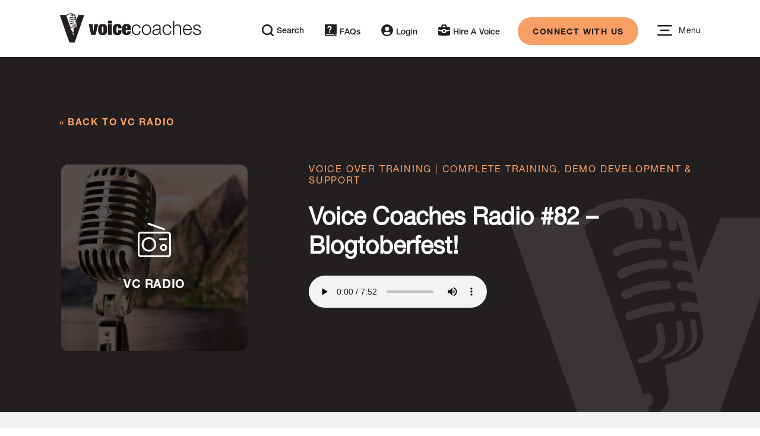

--- FILE ---
content_type: text/html; charset=UTF-8
request_url: https://voicecoaches.com/radio/voice-coaches-radio-82-blogtoberfest/
body_size: 25657
content:
<!doctype html>
<html lang="en-US" class="no-js">
	<head>
		<meta charset="UTF-8">
		<title>Voice Coaches Radio | Voice Over Podcast : Voice Over Training | Complete Training, Demo Development &amp; Support</title>

		<link rel="preconnect" href="https://fonts.gstatic.com">
		<link href="//www.google-analytics.com" rel="dns-prefetch">
        <link href="https://voicecoaches.com/wp-content/themes/voicecoaches/img/icons/favicon.ico" rel="shortcut icon">
        <link href="https://voicecoaches.com/wp-content/themes/voicecoaches/img/icons/touch.png" rel="apple-touch-icon-precomposed">

		<meta http-equiv="X-UA-Compatible" content="IE=edge,chrome=1">
		<meta name="viewport" content="width=device-width, initial-scale=1.0">
		<meta name="description" content="">
		<meta name="facebook-domain-verification" content="dve6fi6bgba44zitjheldeaj3nvmzh" />

		<meta name='robots' content='index, follow, max-image-preview:large, max-snippet:-1, max-video-preview:-1' />

	<!-- This site is optimized with the Yoast SEO plugin v26.6 - https://yoast.com/wordpress/plugins/seo/ -->
	<meta name="description" content="Voice Coaches Radio | Voice Over Podcast" />
	<link rel="canonical" href="https://voicecoaches.com/radio/voice-coaches-radio-82-blogtoberfest/" />
	<meta property="og:locale" content="en_US" />
	<meta property="og:type" content="article" />
	<meta property="og:title" content="Voice Coaches Radio | Voice Over Podcast" />
	<meta property="og:description" content="Voice Coaches Radio | Voice Over Podcast" />
	<meta property="og:url" content="https://voicecoaches.com/radio/voice-coaches-radio-82-blogtoberfest/" />
	<meta property="og:site_name" content="Voice Over Training | Complete Training, Demo Development &amp; Support" />
	<meta name="twitter:card" content="summary_large_image" />
	<script type="application/ld+json" class="yoast-schema-graph">{"@context":"https://schema.org","@graph":[{"@type":"WebPage","@id":"https://voicecoaches.com/radio/voice-coaches-radio-82-blogtoberfest/","url":"https://voicecoaches.com/radio/voice-coaches-radio-82-blogtoberfest/","name":"Voice Coaches Radio | Voice Over Podcast","isPartOf":{"@id":"https://voicecoaches.com/#website"},"datePublished":"2011-01-27T20:42:30+00:00","description":"Voice Coaches Radio | Voice Over Podcast","breadcrumb":{"@id":"https://voicecoaches.com/radio/voice-coaches-radio-82-blogtoberfest/#breadcrumb"},"inLanguage":"en-US","potentialAction":{"@type":"ListenAction","target":"https://voicecoaches.com/radio/voice-coaches-radio-82-blogtoberfest/#podcast_player_2491","object":{"@id":"https://voicecoaches.com/radio/voice-coaches-radio-82-blogtoberfest/#/schema/podcast"}},"mainEntityOfPage":"https://voicecoaches.com/radio/voice-coaches-radio-82-blogtoberfest/#/schema/podcast"},{"@type":"BreadcrumbList","@id":"https://voicecoaches.com/radio/voice-coaches-radio-82-blogtoberfest/#breadcrumb","itemListElement":[{"@type":"ListItem","position":1,"name":"Home","item":"https://voicecoaches.com/"},{"@type":"ListItem","position":2,"name":"VC Radio","item":"https://voicecoaches.com/radio/"},{"@type":"ListItem","position":3,"name":"Voice Coaches Radio #82 &#8211; Blogtoberfest!"}]},{"@type":"WebSite","@id":"https://voicecoaches.com/#website","url":"https://voicecoaches.com/","name":"Voice Over Training | Complete Training, Demo Development &amp; Support","description":"","potentialAction":[{"@type":"SearchAction","target":{"@type":"EntryPoint","urlTemplate":"https://voicecoaches.com/?s={search_term_string}"},"query-input":{"@type":"PropertyValueSpecification","valueRequired":true,"valueName":"search_term_string"}}],"inLanguage":"en-US"},{"@type":"PodcastEpisode","@id":"https://voicecoaches.com/radio/voice-coaches-radio-82-blogtoberfest/#/schema/podcast","url":"https://voicecoaches.com/radio/voice-coaches-radio-82-blogtoberfest/","name":"Voice Coaches Radio | Voice Over Podcast","datePublished":"2011-01-27","description":"The world of blogs is vast, and starting a voice over blog can be useful as an experience diary, a marketing tool, or a creative outlet &#8211; or sometimes all of the above!","audio":{"contentUrl":"https://voicecoaches.com/wp-content/uploads/2011/05/VCRadio82.mp3","contentSize":"","@type":"AudioObject"},"partOfSeries":[{"@type":"PodcastSeries","name":"Voice Over Training | Complete Training, Demo Development &amp; Support","url":"https://voicecoaches.com/series/voice-over-training-complete-training-demo-development-support/","id":"https://voicecoaches.com/series/voice-over-training-complete-training-demo-development-support/#/schema/podcastSeries"}]}]}</script>
	<!-- / Yoast SEO plugin. -->


<link rel='dns-prefetch' href='//cdnjs.cloudflare.com' />
<link rel='dns-prefetch' href='//pay.google.com' />
<link rel='dns-prefetch' href='//js.braintreegateway.com' />
<link rel='dns-prefetch' href='//www.googletagmanager.com' />
<link rel='dns-prefetch' href='//pagead2.googlesyndication.com' />
<link rel="alternate" title="oEmbed (JSON)" type="application/json+oembed" href="https://voicecoaches.com/wp-json/oembed/1.0/embed?url=https%3A%2F%2Fvoicecoaches.com%2Fradio%2Fvoice-coaches-radio-82-blogtoberfest%2F" />
<link rel="alternate" title="oEmbed (XML)" type="text/xml+oembed" href="https://voicecoaches.com/wp-json/oembed/1.0/embed?url=https%3A%2F%2Fvoicecoaches.com%2Fradio%2Fvoice-coaches-radio-82-blogtoberfest%2F&#038;format=xml" />
<style id='wp-emoji-styles-inline-css' type='text/css'>

	img.wp-smiley, img.emoji {
		display: inline !important;
		border: none !important;
		box-shadow: none !important;
		height: 1em !important;
		width: 1em !important;
		margin: 0 0.07em !important;
		vertical-align: -0.1em !important;
		background: none !important;
		padding: 0 !important;
	}
/*# sourceURL=wp-emoji-styles-inline-css */
</style>
<style id='wp-block-library-inline-css' type='text/css'>
:root{--wp-block-synced-color:#7a00df;--wp-block-synced-color--rgb:122,0,223;--wp-bound-block-color:var(--wp-block-synced-color);--wp-editor-canvas-background:#ddd;--wp-admin-theme-color:#007cba;--wp-admin-theme-color--rgb:0,124,186;--wp-admin-theme-color-darker-10:#006ba1;--wp-admin-theme-color-darker-10--rgb:0,107,160.5;--wp-admin-theme-color-darker-20:#005a87;--wp-admin-theme-color-darker-20--rgb:0,90,135;--wp-admin-border-width-focus:2px}@media (min-resolution:192dpi){:root{--wp-admin-border-width-focus:1.5px}}.wp-element-button{cursor:pointer}:root .has-very-light-gray-background-color{background-color:#eee}:root .has-very-dark-gray-background-color{background-color:#313131}:root .has-very-light-gray-color{color:#eee}:root .has-very-dark-gray-color{color:#313131}:root .has-vivid-green-cyan-to-vivid-cyan-blue-gradient-background{background:linear-gradient(135deg,#00d084,#0693e3)}:root .has-purple-crush-gradient-background{background:linear-gradient(135deg,#34e2e4,#4721fb 50%,#ab1dfe)}:root .has-hazy-dawn-gradient-background{background:linear-gradient(135deg,#faaca8,#dad0ec)}:root .has-subdued-olive-gradient-background{background:linear-gradient(135deg,#fafae1,#67a671)}:root .has-atomic-cream-gradient-background{background:linear-gradient(135deg,#fdd79a,#004a59)}:root .has-nightshade-gradient-background{background:linear-gradient(135deg,#330968,#31cdcf)}:root .has-midnight-gradient-background{background:linear-gradient(135deg,#020381,#2874fc)}:root{--wp--preset--font-size--normal:16px;--wp--preset--font-size--huge:42px}.has-regular-font-size{font-size:1em}.has-larger-font-size{font-size:2.625em}.has-normal-font-size{font-size:var(--wp--preset--font-size--normal)}.has-huge-font-size{font-size:var(--wp--preset--font-size--huge)}.has-text-align-center{text-align:center}.has-text-align-left{text-align:left}.has-text-align-right{text-align:right}.has-fit-text{white-space:nowrap!important}#end-resizable-editor-section{display:none}.aligncenter{clear:both}.items-justified-left{justify-content:flex-start}.items-justified-center{justify-content:center}.items-justified-right{justify-content:flex-end}.items-justified-space-between{justify-content:space-between}.screen-reader-text{border:0;clip-path:inset(50%);height:1px;margin:-1px;overflow:hidden;padding:0;position:absolute;width:1px;word-wrap:normal!important}.screen-reader-text:focus{background-color:#ddd;clip-path:none;color:#444;display:block;font-size:1em;height:auto;left:5px;line-height:normal;padding:15px 23px 14px;text-decoration:none;top:5px;width:auto;z-index:100000}html :where(.has-border-color){border-style:solid}html :where([style*=border-top-color]){border-top-style:solid}html :where([style*=border-right-color]){border-right-style:solid}html :where([style*=border-bottom-color]){border-bottom-style:solid}html :where([style*=border-left-color]){border-left-style:solid}html :where([style*=border-width]){border-style:solid}html :where([style*=border-top-width]){border-top-style:solid}html :where([style*=border-right-width]){border-right-style:solid}html :where([style*=border-bottom-width]){border-bottom-style:solid}html :where([style*=border-left-width]){border-left-style:solid}html :where(img[class*=wp-image-]){height:auto;max-width:100%}:where(figure){margin:0 0 1em}html :where(.is-position-sticky){--wp-admin--admin-bar--position-offset:var(--wp-admin--admin-bar--height,0px)}@media screen and (max-width:600px){html :where(.is-position-sticky){--wp-admin--admin-bar--position-offset:0px}}

/*# sourceURL=wp-block-library-inline-css */
</style><style id='global-styles-inline-css' type='text/css'>
:root{--wp--preset--aspect-ratio--square: 1;--wp--preset--aspect-ratio--4-3: 4/3;--wp--preset--aspect-ratio--3-4: 3/4;--wp--preset--aspect-ratio--3-2: 3/2;--wp--preset--aspect-ratio--2-3: 2/3;--wp--preset--aspect-ratio--16-9: 16/9;--wp--preset--aspect-ratio--9-16: 9/16;--wp--preset--color--black: #000000;--wp--preset--color--cyan-bluish-gray: #abb8c3;--wp--preset--color--white: #ffffff;--wp--preset--color--pale-pink: #f78da7;--wp--preset--color--vivid-red: #cf2e2e;--wp--preset--color--luminous-vivid-orange: #ff6900;--wp--preset--color--luminous-vivid-amber: #fcb900;--wp--preset--color--light-green-cyan: #7bdcb5;--wp--preset--color--vivid-green-cyan: #00d084;--wp--preset--color--pale-cyan-blue: #8ed1fc;--wp--preset--color--vivid-cyan-blue: #0693e3;--wp--preset--color--vivid-purple: #9b51e0;--wp--preset--gradient--vivid-cyan-blue-to-vivid-purple: linear-gradient(135deg,rgb(6,147,227) 0%,rgb(155,81,224) 100%);--wp--preset--gradient--light-green-cyan-to-vivid-green-cyan: linear-gradient(135deg,rgb(122,220,180) 0%,rgb(0,208,130) 100%);--wp--preset--gradient--luminous-vivid-amber-to-luminous-vivid-orange: linear-gradient(135deg,rgb(252,185,0) 0%,rgb(255,105,0) 100%);--wp--preset--gradient--luminous-vivid-orange-to-vivid-red: linear-gradient(135deg,rgb(255,105,0) 0%,rgb(207,46,46) 100%);--wp--preset--gradient--very-light-gray-to-cyan-bluish-gray: linear-gradient(135deg,rgb(238,238,238) 0%,rgb(169,184,195) 100%);--wp--preset--gradient--cool-to-warm-spectrum: linear-gradient(135deg,rgb(74,234,220) 0%,rgb(151,120,209) 20%,rgb(207,42,186) 40%,rgb(238,44,130) 60%,rgb(251,105,98) 80%,rgb(254,248,76) 100%);--wp--preset--gradient--blush-light-purple: linear-gradient(135deg,rgb(255,206,236) 0%,rgb(152,150,240) 100%);--wp--preset--gradient--blush-bordeaux: linear-gradient(135deg,rgb(254,205,165) 0%,rgb(254,45,45) 50%,rgb(107,0,62) 100%);--wp--preset--gradient--luminous-dusk: linear-gradient(135deg,rgb(255,203,112) 0%,rgb(199,81,192) 50%,rgb(65,88,208) 100%);--wp--preset--gradient--pale-ocean: linear-gradient(135deg,rgb(255,245,203) 0%,rgb(182,227,212) 50%,rgb(51,167,181) 100%);--wp--preset--gradient--electric-grass: linear-gradient(135deg,rgb(202,248,128) 0%,rgb(113,206,126) 100%);--wp--preset--gradient--midnight: linear-gradient(135deg,rgb(2,3,129) 0%,rgb(40,116,252) 100%);--wp--preset--font-size--small: 13px;--wp--preset--font-size--medium: 20px;--wp--preset--font-size--large: 36px;--wp--preset--font-size--x-large: 42px;--wp--preset--spacing--20: 0.44rem;--wp--preset--spacing--30: 0.67rem;--wp--preset--spacing--40: 1rem;--wp--preset--spacing--50: 1.5rem;--wp--preset--spacing--60: 2.25rem;--wp--preset--spacing--70: 3.38rem;--wp--preset--spacing--80: 5.06rem;--wp--preset--shadow--natural: 6px 6px 9px rgba(0, 0, 0, 0.2);--wp--preset--shadow--deep: 12px 12px 50px rgba(0, 0, 0, 0.4);--wp--preset--shadow--sharp: 6px 6px 0px rgba(0, 0, 0, 0.2);--wp--preset--shadow--outlined: 6px 6px 0px -3px rgb(255, 255, 255), 6px 6px rgb(0, 0, 0);--wp--preset--shadow--crisp: 6px 6px 0px rgb(0, 0, 0);}:where(.is-layout-flex){gap: 0.5em;}:where(.is-layout-grid){gap: 0.5em;}body .is-layout-flex{display: flex;}.is-layout-flex{flex-wrap: wrap;align-items: center;}.is-layout-flex > :is(*, div){margin: 0;}body .is-layout-grid{display: grid;}.is-layout-grid > :is(*, div){margin: 0;}:where(.wp-block-columns.is-layout-flex){gap: 2em;}:where(.wp-block-columns.is-layout-grid){gap: 2em;}:where(.wp-block-post-template.is-layout-flex){gap: 1.25em;}:where(.wp-block-post-template.is-layout-grid){gap: 1.25em;}.has-black-color{color: var(--wp--preset--color--black) !important;}.has-cyan-bluish-gray-color{color: var(--wp--preset--color--cyan-bluish-gray) !important;}.has-white-color{color: var(--wp--preset--color--white) !important;}.has-pale-pink-color{color: var(--wp--preset--color--pale-pink) !important;}.has-vivid-red-color{color: var(--wp--preset--color--vivid-red) !important;}.has-luminous-vivid-orange-color{color: var(--wp--preset--color--luminous-vivid-orange) !important;}.has-luminous-vivid-amber-color{color: var(--wp--preset--color--luminous-vivid-amber) !important;}.has-light-green-cyan-color{color: var(--wp--preset--color--light-green-cyan) !important;}.has-vivid-green-cyan-color{color: var(--wp--preset--color--vivid-green-cyan) !important;}.has-pale-cyan-blue-color{color: var(--wp--preset--color--pale-cyan-blue) !important;}.has-vivid-cyan-blue-color{color: var(--wp--preset--color--vivid-cyan-blue) !important;}.has-vivid-purple-color{color: var(--wp--preset--color--vivid-purple) !important;}.has-black-background-color{background-color: var(--wp--preset--color--black) !important;}.has-cyan-bluish-gray-background-color{background-color: var(--wp--preset--color--cyan-bluish-gray) !important;}.has-white-background-color{background-color: var(--wp--preset--color--white) !important;}.has-pale-pink-background-color{background-color: var(--wp--preset--color--pale-pink) !important;}.has-vivid-red-background-color{background-color: var(--wp--preset--color--vivid-red) !important;}.has-luminous-vivid-orange-background-color{background-color: var(--wp--preset--color--luminous-vivid-orange) !important;}.has-luminous-vivid-amber-background-color{background-color: var(--wp--preset--color--luminous-vivid-amber) !important;}.has-light-green-cyan-background-color{background-color: var(--wp--preset--color--light-green-cyan) !important;}.has-vivid-green-cyan-background-color{background-color: var(--wp--preset--color--vivid-green-cyan) !important;}.has-pale-cyan-blue-background-color{background-color: var(--wp--preset--color--pale-cyan-blue) !important;}.has-vivid-cyan-blue-background-color{background-color: var(--wp--preset--color--vivid-cyan-blue) !important;}.has-vivid-purple-background-color{background-color: var(--wp--preset--color--vivid-purple) !important;}.has-black-border-color{border-color: var(--wp--preset--color--black) !important;}.has-cyan-bluish-gray-border-color{border-color: var(--wp--preset--color--cyan-bluish-gray) !important;}.has-white-border-color{border-color: var(--wp--preset--color--white) !important;}.has-pale-pink-border-color{border-color: var(--wp--preset--color--pale-pink) !important;}.has-vivid-red-border-color{border-color: var(--wp--preset--color--vivid-red) !important;}.has-luminous-vivid-orange-border-color{border-color: var(--wp--preset--color--luminous-vivid-orange) !important;}.has-luminous-vivid-amber-border-color{border-color: var(--wp--preset--color--luminous-vivid-amber) !important;}.has-light-green-cyan-border-color{border-color: var(--wp--preset--color--light-green-cyan) !important;}.has-vivid-green-cyan-border-color{border-color: var(--wp--preset--color--vivid-green-cyan) !important;}.has-pale-cyan-blue-border-color{border-color: var(--wp--preset--color--pale-cyan-blue) !important;}.has-vivid-cyan-blue-border-color{border-color: var(--wp--preset--color--vivid-cyan-blue) !important;}.has-vivid-purple-border-color{border-color: var(--wp--preset--color--vivid-purple) !important;}.has-vivid-cyan-blue-to-vivid-purple-gradient-background{background: var(--wp--preset--gradient--vivid-cyan-blue-to-vivid-purple) !important;}.has-light-green-cyan-to-vivid-green-cyan-gradient-background{background: var(--wp--preset--gradient--light-green-cyan-to-vivid-green-cyan) !important;}.has-luminous-vivid-amber-to-luminous-vivid-orange-gradient-background{background: var(--wp--preset--gradient--luminous-vivid-amber-to-luminous-vivid-orange) !important;}.has-luminous-vivid-orange-to-vivid-red-gradient-background{background: var(--wp--preset--gradient--luminous-vivid-orange-to-vivid-red) !important;}.has-very-light-gray-to-cyan-bluish-gray-gradient-background{background: var(--wp--preset--gradient--very-light-gray-to-cyan-bluish-gray) !important;}.has-cool-to-warm-spectrum-gradient-background{background: var(--wp--preset--gradient--cool-to-warm-spectrum) !important;}.has-blush-light-purple-gradient-background{background: var(--wp--preset--gradient--blush-light-purple) !important;}.has-blush-bordeaux-gradient-background{background: var(--wp--preset--gradient--blush-bordeaux) !important;}.has-luminous-dusk-gradient-background{background: var(--wp--preset--gradient--luminous-dusk) !important;}.has-pale-ocean-gradient-background{background: var(--wp--preset--gradient--pale-ocean) !important;}.has-electric-grass-gradient-background{background: var(--wp--preset--gradient--electric-grass) !important;}.has-midnight-gradient-background{background: var(--wp--preset--gradient--midnight) !important;}.has-small-font-size{font-size: var(--wp--preset--font-size--small) !important;}.has-medium-font-size{font-size: var(--wp--preset--font-size--medium) !important;}.has-large-font-size{font-size: var(--wp--preset--font-size--large) !important;}.has-x-large-font-size{font-size: var(--wp--preset--font-size--x-large) !important;}
/*# sourceURL=global-styles-inline-css */
</style>

<style id='classic-theme-styles-inline-css' type='text/css'>
/*! This file is auto-generated */
.wp-block-button__link{color:#fff;background-color:#32373c;border-radius:9999px;box-shadow:none;text-decoration:none;padding:calc(.667em + 2px) calc(1.333em + 2px);font-size:1.125em}.wp-block-file__button{background:#32373c;color:#fff;text-decoration:none}
/*# sourceURL=/wp-includes/css/classic-themes.min.css */
</style>
<link rel='stylesheet' id='wp-components-css' href='https://voicecoaches.com/wp-includes/css/dist/components/style.min.css?ver=6.9' media='all' />
<link rel='stylesheet' id='wp-preferences-css' href='https://voicecoaches.com/wp-includes/css/dist/preferences/style.min.css?ver=6.9' media='all' />
<link rel='stylesheet' id='wp-block-editor-css' href='https://voicecoaches.com/wp-includes/css/dist/block-editor/style.min.css?ver=6.9' media='all' />
<link rel='stylesheet' id='popup-maker-block-library-style-css' href='https://voicecoaches.com/wp-content/plugins/popup-maker/dist/packages/block-library-style.css?ver=dbea705cfafe089d65f1' media='all' />
<link rel='stylesheet' id='normalize-css' href='https://voicecoaches.com/wp-content/themes/voicecoaches/normalize.css?ver=1.0' media='all' />
<link rel='stylesheet' id='html5blank-css' href='https://voicecoaches.com/wp-content/themes/voicecoaches/css/style.css?ver=20251204-143031' media='all' />
<link rel='stylesheet' id='glide-js-core-css' href='https://cdnjs.cloudflare.com/ajax/libs/Glide.js/3.4.1/css/glide.core.min.css?ver=3.4.1' media='screen' />
<link rel='stylesheet' id='glide-js-theme-css' href='https://cdnjs.cloudflare.com/ajax/libs/Glide.js/3.4.1/css/glide.theme.min.css?ver=3.4.1' media='screen' />
<link rel='stylesheet' id='lity-js-css' href='https://cdnjs.cloudflare.com/ajax/libs/lity/2.4.1/lity.min.css?ver=2.4.1' media='screen' />
<link rel='stylesheet' id='divi-builder-style-css' href='https://voicecoaches.com/wp-content/plugins/divi-builder/css/style-static.min.css?ver=4.27.5' media='all' />
<script type="text/javascript" src="https://voicecoaches.com/wp-content/themes/voicecoaches/js/lib/conditionizr-4.3.0.min.js?ver=4.3.0" id="conditionizr-js"></script>
<script type="text/javascript" src="https://voicecoaches.com/wp-content/themes/voicecoaches/js/lib/modernizr-2.7.1.min.js?ver=2.7.1" id="modernizr-js"></script>
<script type="text/javascript" src="https://voicecoaches.com/wp-includes/js/jquery/jquery.min.js?ver=3.7.1" id="jquery-core-js"></script>
<script type="text/javascript" src="https://voicecoaches.com/wp-includes/js/jquery/jquery-migrate.min.js?ver=3.4.1" id="jquery-migrate-js"></script>
<script type="text/javascript" src="https://voicecoaches.com/wp-includes/js/underscore.min.js?ver=1.13.7" id="underscore-js"></script>
<script type="text/javascript" id="wp-util-js-extra">
/* <![CDATA[ */
var _wpUtilSettings = {"ajax":{"url":"/wp-admin/admin-ajax.php"}};
//# sourceURL=wp-util-js-extra
/* ]]> */
</script>
<script type="text/javascript" src="https://voicecoaches.com/wp-includes/js/wp-util.min.js?ver=6.9" id="wp-util-js"></script>
<script type="text/javascript" src="https://voicecoaches.com/wp-content/themes/voicecoaches/js/min/scripts.js?ver=20251204-143037" id="html5blankscripts-js"></script>
<script type="text/javascript" src="https://cdnjs.cloudflare.com/ajax/libs/Glide.js/3.4.1/glide.min.js?ver=3.4.1" id="glide-js-js"></script>
<script type="text/javascript" src="https://cdnjs.cloudflare.com/ajax/libs/lity/2.4.1/lity.min.js?ver=2.4.1" id="lity-js-js"></script>

<!-- Google tag (gtag.js) snippet added by Site Kit -->
<!-- Google Analytics snippet added by Site Kit -->
<!-- Google Ads snippet added by Site Kit -->
<script type="text/javascript" src="https://www.googletagmanager.com/gtag/js?id=G-E2RJ8DXLNP" id="google_gtagjs-js" async></script>
<script type="text/javascript" id="google_gtagjs-js-after">
/* <![CDATA[ */
window.dataLayer = window.dataLayer || [];function gtag(){dataLayer.push(arguments);}
gtag("set","linker",{"domains":["voicecoaches.com"]});
gtag("js", new Date());
gtag("set", "developer_id.dZTNiMT", true);
gtag("config", "G-E2RJ8DXLNP");
gtag("config", "AW-11236487344");
//# sourceURL=google_gtagjs-js-after
/* ]]> */
</script>
<link rel="https://api.w.org/" href="https://voicecoaches.com/wp-json/" /><meta name="generator" content="Site Kit by Google 1.168.0" />
<link rel="alternate" type="application/rss+xml" title="Podcast RSS feed" href="https://voicecoaches.com/feed/podcast" />


<!-- Google AdSense meta tags added by Site Kit -->
<meta name="google-adsense-platform-account" content="ca-host-pub-2644536267352236">
<meta name="google-adsense-platform-domain" content="sitekit.withgoogle.com">
<!-- End Google AdSense meta tags added by Site Kit -->

<!-- Google AdSense snippet added by Site Kit -->
<script type="text/javascript" async="async" src="https://pagead2.googlesyndication.com/pagead/js/adsbygoogle.js?client=ca-pub-2860995976799299&amp;host=ca-host-pub-2644536267352236" crossorigin="anonymous"></script>

<!-- End Google AdSense snippet added by Site Kit -->
		<style type="text/css" id="wp-custom-css">
			/* CUSTOM POPUP MAKER STYLES */
#popmake-7648 .pum-content {
	margin-bottom: -20px;
}

#popmake-7648 .pum-close:not(.button-popup-close):not(.do-default) {
	border: 1px solid #222222;
	border-radius: 50%;
	right: 10px;
	top: 10px;
	padding: 8px 12px;
}
@media ( max-width: 460px ){
	#popmake-7648 .pum-content .image-button img {
		max-width: 50%;
	}
}
/* CUSTOM POPUP MAKER STYLES */





/* DIVI CUSTOM STYLE */
body:not(.et-fb) .et-boc {
	width: 100vw;
  position: relative;
  left: 50%;
  right: 50%;
  margin-left: -50vw;
  margin-right: -50vw;
}
.et-db #et-boc .et-l .et_pb_module.et_pb_text a {
	color: #f68134;
}

.et-db #et-boc .et-l .et_pb_module .buy-button a {
	background-color: #f89f65;
  padding: 15px 25px;
  border-radius: 40px;
  color: #231f20;
  text-transform: uppercase;
  transition: all .15s ease-in-out;
}
.et-db #et-boc .et-l .et_pb_module .buy-button a:hover,
.et-db #et-boc .et-l .et_pb_module .buy-button a:focus-within {
	background-color: #231f20;
  color: #f89f65;
}

.fc-container .fc-type-classes-tickets-online ul li a {
	color: #231f20 !important;
	text-align: center !important;
}
.fc-container .fc-type-classes-tickets-online ul li.active a {
	color: #f89f65 !important;
}
.page-id-11160 header, .page-id-11160 footer {
    display: none !important;
}


		</style>
				<script>
        // conditionizr.com
        // configure environment tests
        conditionizr.config({
            assets: 'https://voicecoaches.com/wp-content/themes/voicecoaches',
            tests: {}
        });
        </script>

		<!-- Google Tag Manager -->
		<script>(function(w,d,s,l,i){w[l]=w[l]||[];w[l].push({'gtm.start':new Date().getTime(),event:'gtm.js'});
		var f=d.getElementsByTagName(s)[0],j=d.createElement(s),dl=l!='dataLayer'?'&l='+l:'';j.async=true;j.src='https://www.googletagmanager.com/gtm.js?id='+i+dl;f.parentNode.insertBefore(j,f);
		})(window,document,'script','dataLayer','GTM-P9X2457');</script>
		<!-- End Google Tag Manager -->

		<!-- Facebook Pixel Code -->
		<script>
			!function(f,b,e,v,n,t,s)
			{if(f.fbq)return;n=f.fbq=function(){n.callMethod?
			n.callMethod.apply(n,arguments):n.queue.push(arguments)};
			if(!f._fbq)f._fbq=n;n.push=n;n.loaded=!0;n.version='2.0';
			n.queue=[];t=b.createElement(e);t.async=!0;
			t.src=v;s=b.getElementsByTagName(e)[0];
			s.parentNode.insertBefore(t,s)}(window, document,'script',
			'https://connect.facebook.net/en_US/fbevents.js');
			fbq('init', '2622030681351218');
			fbq('track', 'PageView');
		</script>

		<noscript><img height="1" width="1" style="display:none" src="https://www.facebook.com/tr?id=2622030681351218&ev=PageView&noscript=1" /></noscript>
		<!-- End Facebook Pixel Code -->

		<!-- Facebook Pixel Code -- SECOND ONE -->
		<script>
			!function(f,b,e,v,n,t,s)
			{if(f.fbq)return;n=f.fbq=function(){n.callMethod?
			n.callMethod.apply(n,arguments):n.queue.push(arguments)};
			if(!f._fbq)f._fbq=n;n.push=n;n.loaded=!0;n.version='2.0';
			n.queue=[];t=b.createElement(e);t.async=!0;
			t.src=v;s=b.getElementsByTagName(e)[0];
			s.parentNode.insertBefore(t,s)}(window, document,'script',
			'https://connect.facebook.net/en_US/fbevents.js');
			fbq('init', '337974984377094');
			fbq('track', 'PageView');
		</script>

		<noscript><img height="1" width="1" style="display:none" src="https://www.facebook.com/tr?id=337974984377094&ev=PageView&noscript=1" /></noscript>
		<!-- End Facebook Pixel Code -- SECOND ONE -->

		<!-- Global site tag (gtag.js) - Google Ads: 372014052 -->
		<script async src="https://www.googletagmanager.com/gtag/js?id=AW-372014052"></script>
		<script>
			window.dataLayer = window.dataLayer || [];
			function gtag(){dataLayer.push(arguments);}
			gtag('js', new Date());
			gtag('config', 'AW-372014052');
		</script>

	
	<!-- Hotjar Tracking Code for https://voicecoaches.com/ -->
	<script>
		(function(h,o,t,j,a,r){
			h.hj=h.hj||function(){(h.hj.q=h.hj.q||[]).push(arguments)};
			h._hjSettings={hjid:2461727,hjsv:6};
			a=o.getElementsByTagName('head')[0];
			r=o.createElement('script');r.async=1;
			r.src=t+h._hjSettings.hjid+j+h._hjSettings.hjsv;
			a.appendChild(r);
		})(window,document,'https://static.hotjar.com/c/hotjar-','.js?sv=');
	</script>

	</head>
	<body class="wp-singular radio-template-default single single-radio postid-2491 wp-theme-voicecoaches et_divi_builder voice-coaches-radio-82-blogtoberfest env-production et-pb-theme-voicecoaches (html5 blank) et-db">

		<!-- Google Tag Manager (noscript) -->
		<noscript><iframe src="https://www.googletagmanager.com/ns.html?id=GTM-P9X2457" height="0" width="0" style="display:none;visibility:hidden"></iframe></noscript>
		<!-- End Google Tag Manager (noscript) -->

		<!-- header -->
		<header class="header clear" role="banner">

			<div class="wrapper">
				<!-- logo -->
				<div class="wrapper-logo">
					<a href="https://voicecoaches.com" class="logo">
						<span>Back to Voice Coaches Home</span>
						<div class="logo-img"><svg xmlns="http://www.w3.org/2000/svg" width="239.395" height="49.379" viewBox="0 0 239.395 49.379">
  <g id="vc-logo" transform="translate(0.709 0.504)">
    <path id="logotype" d="M89.492,15.121c0-4.827,2.8-8.9,7.951-8.9s7.952,4.078,7.952,8.9-2.8,8.9-7.952,8.9S89.492,19.948,89.492,15.121Zm2.054,0c0,3.585,1.954,7.17,5.9,7.17s5.9-3.586,5.9-7.17-1.956-7.17-5.9-7.17S91.546,11.537,91.546,15.121Zm84.212,2.968h2.052c.163,2.77,2.217,4.2,4.953,4.2,1.923,0,4.6-.848,4.6-3.193,0-1.957-1.825-2.608-3.683-3.065l-2.64-.586c-2.672-.716-4.693-1.629-4.693-4.5,0-3.421,3.356-4.726,6.322-4.726,3.355,0,6.028,1.761,6.161,5.41l-2.057.007c-.1-2.542-2.054-3.683-4.4-3.683-1.825,0-3.975.718-3.975,2.9,0,1.825,2.085,2.477,3.487,2.836l2.736.619c2.346.359,4.792,1.727,4.792,4.66,0,3.649-3.618,5.051-6.747,5.051C178.755,24.02,176.083,22.2,175.758,18.089Zm-16.816-2.97c0-4.432,2.248-8.9,7.592-8.9,5.41,0,7.56,4.726,7.4,9.45l-12.94.005c.033,3,1.6,6.616,5.54,6.616,3,0,4.628-1.76,5.28-4.3h2.054c-.88,3.812-3.1,6.029-7.333,6.029C161.19,24.019,158.942,19.913,158.942,15.119Zm2.052-1.171h10.885c-.1-3.1-2.02-6-5.345-6C163.177,7.948,161.319,10.882,160.994,13.948ZM107.547,19.1c0-4.726,4.594-4.889,9.026-5.41,1.695-.2,2.64-.424,2.64-2.281,0-2.77-1.987-3.456-4.4-3.456-2.541,0-4.431,1.174-4.5,3.911h-2.049c.2-3.943,2.966-5.639,6.811-5.639,2.966,0,6.192.913,6.192,5.41v8.93A1.094,1.094,0,0,0,122.2,21.8a1,1,0,0,0,.274,0,1.9,1.9,0,0,0,.651-.129V23.4a5.649,5.649,0,0,1-1.337.129c-2.085,0-2.411-1.172-2.411-2.931h-.065c-1.433,2.183-2.9,3.422-6.127,3.422C110.084,24.019,107.547,22.488,107.547,19.1Zm9.878-4.013c-3.487.62-7.821.586-7.821,3.879a3.5,3.5,0,0,0,3.663,3.329l.086,0c3.128,0,5.9-1.988,5.865-5.28V14.337h-.065C118.892,14.826,117.98,14.988,117.425,15.086Zm7.1.032c0-4.828,2.8-8.9,7.952-8.9,3.585,0,6.355,1.923,6.811,5.769l-2.056.006c-.554-2.509-2.084-4.043-4.757-4.043-3.943,0-5.9,3.586-5.9,7.17s1.957,7.17,5.9,7.17a5.009,5.009,0,0,0,4.888-4.792h2.054c-.555,4.043-3.194,6.519-6.941,6.519C127.33,24.018,124.527,19.945,124.527,15.118Zm-51.95,0c0-4.828,2.8-8.9,7.951-8.9,3.585,0,6.355,1.923,6.811,5.769l-2.053.006c-.554-2.509-2.085-4.043-4.758-4.043-3.944,0-5.9,3.586-5.9,7.17s1.956,7.17,5.9,7.17A5.01,5.01,0,0,0,85.417,17.5h2.052c-.554,4.043-3.193,6.519-6.941,6.519C75.38,24.018,72.577,19.945,72.577,15.118ZM63.94,23.984c-6.973,0-7.723-4.3-7.723-9.287,0-4.954.75-9.256,7.723-9.256,7.2,0,7.268,4.5,7.268,10v.294H62.54v2.314c0,.945.065,2.215,1.368,2.215,1.239,0,1.369-1.14,1.369-2.932h5.735c0,2.411-.651,4.073-1.89,5.117A7.923,7.923,0,0,1,64.42,24Q64.18,24,63.94,23.984Zm-1.4-12.612v1.042H65.28l0-1.042c0-1.727-.392-2.216-1.4-2.216C62.965,9.157,62.542,9.645,62.542,11.372Zm-22,3.326c0-4.954.749-9.256,7.723-9.256,5.768,0,7.266,2.152,7.266,7.43H49.7v-.815c0-1.76-.325-2.509-1.4-2.509-1.174,0-1.435.75-1.435,5.149,0,4.334.1,5.182,1.4,5.182,1.237,0,1.531-.847,1.531-3.911H55.53c0,2.836-.423,4.824-1.564,6.094-1.141,1.3-2.965,1.923-5.7,1.923C41.292,23.985,40.543,19.685,40.543,14.7Zm-24.7,0c0-4.954.749-9.256,7.723-9.256s7.723,4.3,7.723,9.256c0,4.986-.749,9.287-7.723,9.287S15.839,19.684,15.839,14.7Zm6.322,0c0,4.106.258,5.18,1.4,5.18v0c1.141,0,1.4-1.076,1.4-5.182s-.26-5.182-1.4-5.182S22.162,10.591,22.162,14.7Zm10.59,8.833V5.9h6.323V23.53Zm-28.582,0L0,5.9H6.517L7.984,18.053h.065L9.613,5.9h6.321L11.6,23.527Zm149.686,0V13.031c0-2.9-.944-5.085-4.269-5.085-3.259,0-5.215,2.478-5.279,5.769v9.808h-2.052V.26h2.052V9.614h.065a5.7,5.7,0,0,1,5.378-3.389c4.725,0,6.158,2.478,6.158,6.485V23.524ZM32.752,4.5V0h6.323V4.5Z" transform="translate(48.774 12.177)" fill="#231f20" stroke="rgba(0,0,0,0)" stroke-miterlimit="10" stroke-width="1"/>
    <path id="mark" d="M16.217,48.375,0,2.782H10.72A9.385,9.385,0,0,1,16.308.169h0l.051-.014a1.164,1.164,0,0,1,.262-.031h.005c.429-.058.873-.1,1.326-.113,3.4-.135,6.377.9,7.719,2.5.076.091.147.181.209.272a2.919,2.919,0,0,1,.55,1.538l.018.073c.053.217.137.568.246,1.02l.038.153.023.1.034.14c.021.085.043.173.064.263a.781.781,0,0,1,.018.089v0l.282,1.18,0,0a.808.808,0,0,1,.042.135c.12.5.249,1.043.382,1.606a.93.93,0,0,1,.022.131v.007l.3,1.238,0,0a.32.32,0,0,1,.02.071c.016.066.029.126.045.191l3.286-7.944,10.042,0L25.966,45.872l-.89,2.5Zm6.72-11.013c0-1.531.061-3.771.061-3.968a12.37,12.37,0,0,1,.337-1.524,3.371,3.371,0,0,1-2.1.721Zm-1.885-8.52c.014.016.028.032.041.05a1.129,1.129,0,0,1-.2,1.581.766.766,0,0,1-.355.139l.3.859c.1.008.206.014.316.014a2.221,2.221,0,0,0,1.878-.885l.005-.007a3.306,3.306,0,0,1,.231-.376l0,0a3.444,3.444,0,0,0,.353-1.832c-.018-.113-.046-.311-.084-.555-.176-1.156-.514-3.417-.514-3.417s6-1.242,5.669-4.431c-.076-.731-.277-1.87-.548-3.213a15.6,15.6,0,0,0-2.056-.2.661.661,0,0,1-.462-.193.7.7,0,0,1-.146-.215.426.426,0,0,1-.022-.059.684.684,0,0,1-.029-.2.667.667,0,0,1,.668-.659h0a14.962,14.962,0,0,1,1.759.146c-.109-.51-.222-1.034-.339-1.566-.277-.061-.536-.106-.774-.144a12.36,12.36,0,0,0-1.314-.151.667.667,0,0,1,.033-1.329H25.5a13.841,13.841,0,0,1,1.711.2c-.124-.539-.246-1.075-.368-1.6a14.229,14.229,0,0,0-2.041-.37.666.666,0,0,1,.057-1.329H24.9a13.478,13.478,0,0,1,1.6.251c-.133-.563-.262-1.1-.382-1.6a12.461,12.461,0,0,0-1.683-.209c-.132-.009-.211-.009-.215-.009a.666.666,0,0,1,0-1.331h.006a11.923,11.923,0,0,1,1.518.135h0a.21.21,0,0,0,.022-.029.238.238,0,0,0,.007.026c0-.01-.005-.02-.007-.03-.216-.892-.373-1.533-.433-1.772A4.519,4.519,0,0,0,24.767,3.2a4.243,4.243,0,0,1,.029,1,.668.668,0,0,1-.664.591c-.023,0-.05,0-.076,0a.67.67,0,0,1-.589-.739A3.147,3.147,0,0,0,23.3,2.78a1.983,1.983,0,0,0-.126-.274A1.838,1.838,0,0,0,22.9,2.12a1.91,1.91,0,0,0-.913-.523,3.351,3.351,0,0,1,.415.909c.026.094.049.184.07.274a4.107,4.107,0,0,1,.076,1.331.633.633,0,0,1-.63.552.522.522,0,0,1-.084,0,.636.636,0,0,1-.547-.715,2.962,2.962,0,0,0-.134-1.164,1.95,1.95,0,0,0-.11-.274,1.911,1.911,0,0,0-.28-.422,2.235,2.235,0,0,0-1.408-.68,3.946,3.946,0,0,1,.467,1.377,4.769,4.769,0,0,1,.05,1.12.641.641,0,0,1-.635.574h-.062a.638.638,0,0,1-.572-.7,3.7,3.7,0,0,0-.073-1h0a2.169,2.169,0,0,0-.5-1.037,1.842,1.842,0,0,0-1.4-.513c-1,.244-1.705.49-1.705.49a21.727,21.727,0,0,0-1.939,1.058A10.907,10.907,0,0,0,11.145,4.2L12.6,8.287l6.949,19.539.369,1.036a.772.772,0,0,1,.581-.271A.758.758,0,0,1,21.053,28.841ZM19.2,24.093a.5.5,0,0,1-.14-.131.246.246,0,0,1,.007-.324.706.706,0,0,1,.323-.2c.191-.081.392-.148.579-.237a7.826,7.826,0,0,0,.726-.365,2.774,2.774,0,0,0,.9-.788,1.838,1.838,0,0,0,.242-.5,2.84,2.84,0,0,0,.115-1.071,7.311,7.311,0,0,0-.11-.96c-.04-.191-.073-.389-.105-.584a.529.529,0,0,1-.018-.141.558.558,0,0,1,.56-.555.517.517,0,0,1,.427.207.543.543,0,0,1,.108.226c.043.239.1.473.133.714.054.333.111.671.131,1.007A3.693,3.693,0,0,1,23,21.656a.23.23,0,0,0,0,.07c-.02.063-.038.127-.054.191l-.044.071a.141.141,0,0,0,.018.027,1,1,0,0,1-.033.113.07.07,0,0,0-.014-.02c-.05.1-.092.184-.133.266l.011.016c-.02.032-.041.068-.067.1l-.005-.007c-.088.1-.169.2-.255.3a3.4,3.4,0,0,1-.817.653,6.8,6.8,0,0,1-.88.448,3.921,3.921,0,0,1-.913.3.934.934,0,0,1-.158.014A1.04,1.04,0,0,1,19.2,24.093Zm3.414-.508c-.144-.02-.184-.121-.111-.249a.516.516,0,0,1,.231-.193c.264-.139.539-.253.8-.4a3,3,0,0,0,.994-.868,2.574,2.574,0,0,0,.3-.635,1.285,1.285,0,0,0,.051-.284.13.13,0,0,0-.018-.067,4.672,4.672,0,0,0,.07-.473h0v-.02c0-.029.005-.06.009-.091a.215.215,0,0,0-.009-.083.237.237,0,0,1,0-.025c-.021-.208-.067-.415-.072-.623-.009-.283-.1-.551-.12-.831a1.171,1.171,0,0,0-.043-.183l-.005-.016a.513.513,0,0,1,.371-.622.387.387,0,0,1,.115-.016.494.494,0,0,1,.444.28,1.765,1.765,0,0,1,.093.323c.033.158.057.318.084.477.009.069.012.139.021.208.013.1.028.2.046.3a.049.049,0,0,0,.022.033c.007.068.014.138.017.209-.035.089.023.16.007.24h0c.007.158.007.319,0,.479-.023.153-.042.3-.06.454a2.472,2.472,0,0,1-.57,1.287,3.576,3.576,0,0,1-.781.663,7.434,7.434,0,0,1-.927.493,2.76,2.76,0,0,1-.637.217,1.155,1.155,0,0,1-.215.022A.706.706,0,0,1,22.611,23.585Zm2.417-.455c.082-.059.157-.124.244-.175.173-.1.351-.2.525-.3a2.766,2.766,0,0,0,.694-.612,2.049,2.049,0,0,0,.366-.653,2.774,2.774,0,0,0,.129-.548,4.607,4.607,0,0,0,.022-.856,5.936,5.936,0,0,0-.113-.976c-.057-.273-.086-.552-.129-.827a.382.382,0,0,1,.16-.38.5.5,0,0,1,.282-.109.367.367,0,0,1,.167.045.47.47,0,0,1,.283.417,1.662,1.662,0,0,0,.034.189c.041.277.09.552.119.832.025.24.027.483.036.725a4.1,4.1,0,0,1-.076.688,2.195,2.195,0,0,1-.125.465,2.864,2.864,0,0,1-1.076,1.336,4.589,4.589,0,0,1-.8.463c-.179.078-.355.171-.537.251a1.5,1.5,0,0,1-.188.053Zm-7.111-5.215a.642.642,0,0,1-.26-1.228,19.05,19.05,0,0,1,6.328-1.431h.022a.641.641,0,0,1,.016,1.283,17.951,17.951,0,0,0-5.849,1.323.6.6,0,0,1-.245.054Zm7.57-1.76a.716.716,0,0,0,.146.215l-.037.087Zm-8.8-1.755a.64.64,0,0,1,.273-.865,14.107,14.107,0,0,1,5.86-1.484c.194,0,.383.007.576.019a.641.641,0,0,1-.037,1.282.222.222,0,0,1-.042,0c-.159-.009-.321-.016-.483-.016a13.119,13.119,0,0,0-5.278,1.337.629.629,0,0,1-.3.075h0A.643.643,0,0,1,16.683,14.4Zm-.592-3.014a.642.642,0,0,1,.255-.872,13.828,13.828,0,0,1,5.9-1.561c.182,0,.366.006.548.018a.538.538,0,0,1,.106.014.642.642,0,0,1,.494.668.621.621,0,0,1-.129.348.639.639,0,0,1-.509.255h-.042c-.155-.009-.313-.014-.47-.014a12.684,12.684,0,0,0-5.283,1.4.643.643,0,0,1-.872-.255Zm-.649-3.27a.642.642,0,0,1,.255-.869,12.164,12.164,0,0,1,5.338-1.333c.251,0,.509.008.769.03.087.007.18.016.27.027A.642.642,0,0,1,22.256,7.2a.678.678,0,0,1-.253.05c-.025,0-.049,0-.074,0a7.935,7.935,0,0,0-.889-.05,11.043,11.043,0,0,0-4.727,1.176.645.645,0,0,1-.871-.255Z" transform="translate(0 0)" fill="#231f20" stroke="rgba(0,0,0,0)" stroke-miterlimit="10" stroke-width="1"/>
  </g>
</svg>
</div>
					</a>
				</div>
				<div class="wrapper-extra">
					<nav class="nav nav-extra" role="navigation">
						<ul><li id="menu-item-36" class="search mobile menu-item menu-item-type-custom menu-item-object-custom menu-item-36"><a href="#">Search</a></li>
<li id="menu-item-35" class="faqs menu-item menu-item-type-post_type menu-item-object-page menu-item-35"><a href="https://voicecoaches.com/faq/">FAQs</a></li>
<li id="menu-item-6742" class="login menu-item menu-item-type-post_type menu-item-object-page menu-item-6742"><a href="https://classes.voicecoaches.com">Login</a></li>
<li id="menu-item-34" class="hire menu-item menu-item-type-post_type menu-item-object-page menu-item-34"><a href="https://voicecoaches.com/voices/">Hire a Voice</a></li>
<li id="menu-item-56" class="button connect menu-item menu-item-type-post_type menu-item-object-page menu-item-56"><a href="https://voicecoaches.com/connect/">Connect With Us</a></li>
</ul>					</nav>
					<div id="menuOpener" class="menu-opener fontsize-14-14">
						<svg xmlns="http://www.w3.org/2000/svg" width="29" height="18" viewBox="0 0 29 21">
							<g id="icon-menu" transform="translate(1.5 1.5)">
								<line id="Line_19" data-name="Line 19" x2="26" fill="none" stroke="#231f20" stroke-linecap="round" stroke-width="3"/>
								<line id="Line_20" data-name="Line 20" x2="16" transform="translate(5 9)" fill="none" stroke="#231f20" stroke-linecap="round" stroke-width="3"/>
								<line id="Line_21" data-name="Line 21" x2="26" transform="translate(0 18)" fill="none" stroke="#231f20" stroke-linecap="round" stroke-width="3"/>
							</g>
						</svg>
						<span>Menu</span>
					</div>
				</div>
			</div>
			<!-- /logo -->

			<!-- nav -->
			<nav class="nav nav-main" id="mainNav" role="navigation">
				<div id="menuCloser" class="menu-closer fontsize-14-14">
					<svg xmlns="http://www.w3.org/2000/svg" width="22.627" height="22.627" viewBox="0 0 22.627 22.627">
						<g id="icon-close" transform="translate(2.121 2.121)">
						<line id="Line_22" data-name="Line 22" x2="26" transform="translate(0 0) rotate(45)" fill="none" stroke="#231f20" stroke-linecap="round" stroke-width="3"/>
						<line id="Line_24" data-name="Line 24" x2="26" transform="translate(0 18.385) rotate(-45)" fill="none" stroke="#231f20" stroke-linecap="round" stroke-width="3"/>
						</g>
					</svg>
					<span>Close</span>
				</div>
				<div class="wrapper-menu">
					<ul><li id="menu-item-25" class="menu-item menu-item-type-post_type menu-item-object-page menu-item-home menu-item-25"><a href="https://voicecoaches.com/">Home</a></li>
<li id="menu-item-26" class="menu-item menu-item-type-post_type menu-item-object-page menu-item-26"><a href="https://voicecoaches.com/programs/">Voice Over Programs</a></li>
<li id="menu-item-27" class="menu-item menu-item-type-post_type menu-item-object-page menu-item-27"><a href="https://voicecoaches.com/workshops/">Intro Workshops</a></li>
<li id="menu-item-29" class="menu-item menu-item-type-post_type menu-item-object-page menu-item-29"><a href="https://voicecoaches.com/services/">Additional Services</a></li>
<li id="menu-item-30" class="menu-item menu-item-type-post_type menu-item-object-page menu-item-30"><a href="https://voicecoaches.com/commitment/">Commitment</a></li>
<li id="menu-item-31" class="menu-item menu-item-type-post_type menu-item-object-page menu-item-31"><a href="https://voicecoaches.com/resources/">Resources</a></li>
<li id="menu-item-6679" class="menu-item menu-item-type-post_type menu-item-object-page menu-item-6679"><a href="https://voicecoaches.com/communication-training/">Communication Training</a></li>
<li id="menu-item-32" class="menu-item menu-item-type-post_type menu-item-object-page menu-item-32"><a href="https://voicecoaches.com/about/">About</a></li>
<li id="menu-item-6830" class="mobile menu-item menu-item-type-post_type menu-item-object-page menu-item-6830"><a href="https://voicecoaches.com/faq/">FAQs</a></li>
<li id="menu-item-6831" class="mobile menu-item menu-item-type-post_type menu-item-object-page menu-item-6831"><a target="_blank" href="https://classes.voicecoaches.com">Login</a></li>
<li id="menu-item-6832" class="mobile menu-item menu-item-type-post_type menu-item-object-page menu-item-6832"><a href="https://voicecoaches.com/voices/">Hire a Voice</a></li>
<li id="menu-item-6833" class="mobile button connect menu-item menu-item-type-post_type menu-item-object-page menu-item-6833"><a href="https://voicecoaches.com/connect/">Connect With Us</a></li>
</ul>				</div>
				<div class="social">
					<ul>
	<li id="menu-item-50" class="facebook menu-item menu-item-50">
		<a target="_blank" rel="noopener noreferrer" href="https://www.facebook.com/voicecoaches">
			<span>Facebook</span>
			<svg id="icon-facebook" xmlns="http://www.w3.org/2000/svg" width="40" height="39.758" viewBox="0 0 40 39.758">
  <path id="Icon_awesome-facebook" data-name="Icon awesome-facebook" d="M40.563,20.562A20,20,0,1,0,17.438,40.321V26.344H12.357V20.562h5.081V16.156c0-5.012,2.984-7.781,7.554-7.781a30.779,30.779,0,0,1,4.477.39v4.919H26.946c-2.484,0-3.259,1.542-3.259,3.123v3.754h5.547l-.887,5.781h-4.66V40.321A20.007,20.007,0,0,0,40.563,20.562Z" transform="translate(-0.563 -0.563)" fill="#231f20"/>
</svg>
		</a>
	</li>
		<li id="menu-item-52" class="linkedin menu-item menu-item-type-custom menu-item-object-custom menu-item-52">
		<a target="_blank" rel="noopener noreferrer" href="https://www.linkedin.com/company/voice-coaches">
			<span>Linkedin</span>
			<svg id="icon-linkedin" xmlns="http://www.w3.org/2000/svg" width="40" height="40" viewBox="0 0 40 40">
  <path id="Subtraction_2" data-name="Subtraction 2" d="M20,40A20,20,0,0,1,5.858,5.858,20,20,0,1,1,34.142,34.142,19.869,19.869,0,0,1,20,40Zm4.33-21.486c1.563,0,2.356,1.069,2.356,3.176V29.2h4.669V21.144a6.8,6.8,0,0,0-1.472-4.721,5.044,5.044,0,0,0-3.891-1.609,4.791,4.791,0,0,0-4.228,2.335v-2H17.095c.028.454.041,1.862.041,4.186s-.014,5.649-.041,9.865h4.669V21.354a2.739,2.739,0,0,1,1.062-2.345A2.294,2.294,0,0,1,24.33,18.514ZM9.837,15.15V29.2h4.669V15.15Zm2.377-6.773A2.712,2.712,0,0,0,10.3,9.06,2.275,2.275,0,0,0,9.564,10.8a2.341,2.341,0,0,0,.715,1.745,2.584,2.584,0,0,0,1.872.695h.021a2.716,2.716,0,0,0,1.936-.695,2.222,2.222,0,0,0,.715-1.682,2.383,2.383,0,0,0-.736-1.808A2.63,2.63,0,0,0,12.215,8.376Z" fill="#231f20"/>
</svg>
		</a>
	</li>
</ul>				</div>
			</nav>
			<!-- /nav -->
			<div class="offmenu" id="offMenu"></div>

			<div class="search-panel">
				<div class="wrapper">
					<!-- search -->
<form class="search" method="get" action="https://voicecoaches.com" role="search">
	<input class="search-input" type="search" name="s" placeholder="To search, type and hit enter." value="">
	<button class="search-submit" type="submit" role="button">Search</button>
</form>
<!-- /search -->
				</div>
			</div>

		</header>
		<!-- /header -->

		<!-- wrapper -->
		<div class="wrapper">
			<!-- Google tag (gtag.js) -->
<script async src="https://www.googletagmanager.com/gtag/js?id=AW-11236487344">
</script>
<script>
  window.dataLayer = window.dataLayer || [];
  function gtag(){dataLayer.push(arguments);}
  gtag('js', new Date());

  gtag('config', 'AW-11236487344');
</script>
<!-- Google tag (gtag.js) -->
<script async src="https://www.googletagmanager.com/gtag/js?id=AW-11236487344"></script>
<script>
  window.dataLayer = window.dataLayer || [];
  function gtag(){dataLayer.push(arguments);}
  gtag('js', new Date());

  gtag('config', 'AW-11236487344');
</script>


	<main role="main">

		<!-- section -->
		<section>

		
			<!-- article -->
			<article id="post-2491" class="post-2491 radio type-radio status-publish hentry series-voice-over-training-complete-training-demo-development-support">

				<div class="hero full-width">
					<div class="wrapper">

						<div class="back-to-vcradio fontsize-16-19">
													<a href="https://voicecoaches.com/radio/">&laquo; Back to VC Radio</a>
						</div>

						<div class="episode">

							<!-- post thumbnail -->
														<!-- /post thumbnail -->

							<div class="image">
								<svg xmlns="http://www.w3.org/2000/svg" width="55.716" height="57.688" viewBox="0 0 55.716 57.688"><g id="icon-vc-radio" transform="translate(-537.832 -602.853)"><path id="Path_190" data-name="Path 190" d="M588.267,614.144H543.115a5.3,5.3,0,0,0-5.283,5.281v32.208a5.3,5.3,0,0,0,5.283,5.281h45.152a5.3,5.3,0,0,0,5.281-5.281V619.425A5.3,5.3,0,0,0,588.267,614.144Zm2.175,37.385a2.187,2.187,0,0,1-2.175,2.175H543.115a2.187,2.187,0,0,1-2.175-2.175v-32.1a2.187,2.187,0,0,1,2.175-2.175h45.152a2.187,2.187,0,0,1,2.175,2.175Zm-33.865-28.272A12.22,12.22,0,1,0,568.8,635.478,12.243,12.243,0,0,0,556.577,623.257Zm0,21.334a9.114,9.114,0,1,1,9.113-9.113A9.06,9.06,0,0,1,556.577,644.591Zm28.79-16.26H575.01a1.553,1.553,0,0,1,0-3.106h10.356a1.593,1.593,0,0,1,1.554,1.554A1.524,1.524,0,0,1,585.367,628.331Zm-4.245,6.629a5.9,5.9,0,0,0-5.9,5.9,5.9,5.9,0,1,0,11.806,0A5.9,5.9,0,0,0,581.121,634.96Zm0,8.7a2.8,2.8,0,1,1,2.8-2.8A2.853,2.853,0,0,1,581.121,643.659Z" transform="translate(0 3.628)" fill="#FFFFFF"/><path id="Path_191" data-name="Path 191" d="M578.4,612.128l-26.032-9.18a1.652,1.652,0,0,0-1.1,3.116l26.032,9.179a1.651,1.651,0,1,0,1.1-3.114Z" transform="translate(3.963)" fill="#FFFFFF"/></g></svg>
								<div class="label">VC Radio</div>
							</div>

							<div class="details">
								
																<div class="series-tax fontsize-18-23"><a href="https://voicecoaches.com/series/voice-over-training-complete-training-demo-development-support/">Voice Over Training | Complete Training, Demo Development &amp; Support</a></div>
								
								<!-- post title -->
								<h1 class="fontsize-40-49">
									Voice Coaches Radio #82 &#8211; Blogtoberfest!								</h1>
								<!-- /post title -->

								<div class="episode-player">
																		<audio controls preload="metadata">
										<source src="https://voicecoaches.com/wp-content/uploads/2011/05/VCRadio82.mp3" type="audio/mpeg" />
										Your browser does not support the audio tag.
									</audio>
																	</div>
															</div>

						</div>
						<!-- end .episode -->
					
					</div>
				</div>

				<div class="full-width episode-second-row">
					<div class="wrapper">

						<div class="episode-content">

							<div class="sidebar">
								<div class="title">Subscription options:</div>
								<div class="pod-subscriptions fontsize-14-16">
																	<a href="https://voicecoaches.com/feed/podcast/" target="_blank" rel="noopener" class="button">
										<span>RSS</span>
										<svg aria-hidden="true" focusable="false" data-prefix="fas" data-icon="rss-square" class="svg-inline--fa fa-rss-square fa-w-14" role="img" xmlns="http://www.w3.org/2000/svg" viewBox="0 0 448 512"><path fill="currentColor" d="M400 32H48C21.49 32 0 53.49 0 80v352c0 26.51 21.49 48 48 48h352c26.51 0 48-21.49 48-48V80c0-26.51-21.49-48-48-48zM112 416c-26.51 0-48-21.49-48-48s21.49-48 48-48 48 21.49 48 48-21.49 48-48 48zm157.533 0h-34.335c-6.011 0-11.051-4.636-11.442-10.634-5.214-80.05-69.243-143.92-149.123-149.123-5.997-.39-10.633-5.431-10.633-11.441v-34.335c0-6.535 5.468-11.777 11.994-11.425 110.546 5.974 198.997 94.536 204.964 204.964.352 6.526-4.89 11.994-11.425 11.994zm103.027 0h-34.334c-6.161 0-11.175-4.882-11.427-11.038-5.598-136.535-115.204-246.161-251.76-251.76C68.882 152.949 64 147.935 64 141.774V107.44c0-6.454 5.338-11.664 11.787-11.432 167.83 6.025 302.21 141.191 308.205 308.205.232 6.449-4.978 11.787-11.432 11.787z"></path></svg>									</a>
																	<a href="https://podcasts.apple.com/us/podcast/voice-coaches/id307002396" target="_blank" rel="noopener" class="button">
										<span>Apple</span>
										<svg aria-hidden="true" focusable="false" data-prefix="far" data-icon="podcast" class="svg-inline--fa fa-podcast fa-w-16" role="img" xmlns="http://www.w3.org/2000/svg" viewBox="0 0 512 512"><path fill="currentColor" d="M299.429 488.563C294.286 507.573 274.858 512 256 512c-18.857 0-38.286-4.427-43.428-23.437C204.927 460.134 192 388.898 192 355.75c0-35.156 31.142-43.75 64-43.75s64 8.594 64 43.75c0 32.949-12.871 104.179-20.571 132.813zM144 232c0-61.19 48.953-110.852 109.88-111.98 61.961-1.147 114.04 49.862 114.12 111.833.035 27.659-9.892 53.792-28.077 74.313-1.843 2.08-2.077 5.144-.48 7.418 5.296 7.541 8.981 16.176 10.931 25.69.947 4.623 6.573 6.453 10.003 3.211 29.469-27.847 47.806-67.348 47.623-111.136-.352-84.131-69.885-152.428-154.01-151.337C170.968 81.09 104 148.724 104 232c0 43.523 18.297 82.768 47.614 110.476 3.434 3.246 9.064 1.427 10.013-3.203 1.949-9.514 5.635-18.149 10.931-25.69 1.596-2.272 1.365-5.335-.477-7.413C153.926 285.685 144 259.607 144 232zM256.503.001C126.406-.271 21.207 103.688 20.01 233.78c-.902 98.093 58.054 182.512 142.555 218.984 4.388 1.894 9.108-1.9 8.253-6.602a985.559 985.559 0 0 1-5.517-33.559 6.014 6.014 0 0 0-3.088-4.407C102.605 375.626 60 311.84 60 236c0-108.321 87.662-196 196-196 108.321 0 196 87.661 196 196 0 74.634-41.538 139.051-102.213 172.196a6.01 6.01 0 0 0-3.088 4.406 986.377 986.377 0 0 1-5.517 33.559c-.855 4.703 3.866 8.496 8.255 6.602C433.298 416.566 492 333.145 492 236 492 105.828 386.611.272 256.503.001zM256 160c-35.346 0-64 28.654-64 64s28.654 64 64 64 64-28.654 64-64-28.654-64-64-64z"></path></svg>									</a>
																	<a href="https://open.spotify.com/show/6DXdYllOdIHxgyF03hjtn4?si=4767d846874c4520" target="_blank" rel="noopener" class="button">
										<span>Spotify</span>
										<svg aria-hidden="true" focusable="false" data-prefix="far" data-icon="waveform" class="svg-inline--fa fa-waveform fa-w-20" role="img" xmlns="http://www.w3.org/2000/svg" viewBox="0 0 640 512"><path fill="currentColor" d="M260.09,0c143.96.05,260.15,116.22,260.2,259.6.07,146.17-119.16,261.79-263.08,260.15C112.95,518.09-2.23,399.69.03,255.75,2.29,113.96,117.96,0,260.09,0ZM198,144.34c-7.49.36-20.78.83-34.06,1.64-7.77.48-15.55,1.21-23.25,2.35-13.34,1.97-26.7,3.95-39.86,6.68-13.43,2.78-21.35,16.19-18.3,29.57,2.92,12.91,15.93,21.16,29.1,18.52,28.29-5.71,56.86-8.77,85.7-9.2,21.77-.31,43.48,1,65.09,3.73,30.81,3.9,60.9,10.72,90.33,20.59,22.73,7.61,44.67,17,65.96,27.98,17.07,8.8,36.89-3.57,36.25-22.75-.36-10.6-6.28-17.57-15.59-22.3-74.02-37.65-152.56-56.34-241.37-56.79l.02-.02ZM203.61,233.65c-16.19,1.16-32.45,1.78-48.56,3.66-14.5,1.69-28.93,4.35-43.22,7.35-10.53,2.21-16.69,13.38-14.19,23.79,2.54,10.63,12.98,17.28,23.68,15,17.4-3.71,34.92-6.37,52.68-7.75,39.72-3.07,78.97-.05,117.74,8.94,33.4,7.73,65.16,19.8,95.32,36.04,9.98,5.37,21.96,1.76,27.29-8.01,5.32-9.79,1.81-21.66-8.15-27.19-3.9-2.16-7.87-4.23-11.86-6.2-60.02-29.9-123.66-44.55-190.72-45.59v-.02ZM203.87,315.06c-3.61,0-7.23-.07-10.84,0-23.37.52-46.35,3.78-69.08,9.2-9.27,2.21-14.41,10.15-12.36,18.95,1.97,8.44,10.48,13.26,19.52,11.1,25.53-6.11,51.39-8.91,77.68-8.49,32.16.5,63.49,5.8,94.04,15.78,19.54,6.39,38.2,14.81,56.15,24.86,8.75,4.92,19.21.97,22.42-8.25,2.57-7.39-.64-14.86-8.25-19.11-52.58-29.43-109.06-43.91-169.25-44.02l-.02-.02Z"></path></svg>									</a>
																</div>
							</div>
							
							<div class="content">
								<p>The world of blogs is vast, and starting a voice over blog can be useful as an experience diary, a marketing tool, or a creative outlet &#8211; or sometimes all of the above! </p>
							</div>

						</div>

					</div>
				</div>
				<!-- end .episode-content -->

			</article>
			<!-- /article -->

		
		
		</section>
		<!-- /section -->

	</main>


					<div class="trust-logos full-width">

				<div class="wrapper">
					
					<div class="glide">
						<div class="glide__track" data-glide-el="track">
							<ul class="glide__slides" data-slide-count="10">
															<li class="glide__slide slide-0">
								
									<span>PBS</span>
									<img width="157" height="62" src="https://voicecoaches.com/wp-content/uploads/fly-images/7326/pbs-sm-250x75.png" class="attachment-250x75" alt="PBS logo" />
																</li>
															<li class="glide__slide slide-1">
								
									<span>Discovery</span>
									<img width="157" height="62" src="https://voicecoaches.com/wp-content/uploads/fly-images/7316/discovery-sm-250x75.png" class="attachment-250x75" alt="discovery logo" />
																</li>
															<li class="glide__slide slide-2">
								
									<span>HGTV</span>
									<img width="157" height="62" src="https://voicecoaches.com/wp-content/uploads/fly-images/7319/hgtv-dmm-250x75.png" class="attachment-250x75" alt="HGTV logo" />
																</li>
															<li class="glide__slide slide-3">
								
									<span>Universal</span>
									<img width="157" height="62" src="https://voicecoaches.com/wp-content/uploads/fly-images/7318/universal-sm-250x75.png" class="attachment-250x75" alt="Universal logo" />
																</li>
															<li class="glide__slide slide-4">
								
									<span>Nickelodeon</span>
									<img width="157" height="62" src="https://voicecoaches.com/wp-content/uploads/fly-images/7320/nick-sm-250x75.png" class="attachment-250x75" alt="nickelodeon logo" />
																</li>
															<li class="glide__slide slide-5">
								
									<span>WE</span>
									<img width="157" height="62" src="https://voicecoaches.com/wp-content/uploads/fly-images/7321/we-sm-250x75.png" class="attachment-250x75" alt="WE tv logo" />
																</li>
															<li class="glide__slide slide-6">
								
									<span>Lifetime</span>
									<img width="157" height="62" src="https://voicecoaches.com/wp-content/uploads/fly-images/7322/lt-sm-250x75.png" class="attachment-250x75" alt="Lifetime logo" />
																</li>
															<li class="glide__slide slide-7">
								
									<span>Netflix</span>
									<img width="157" height="62" src="https://voicecoaches.com/wp-content/uploads/fly-images/7323/netflix-sm-250x75.png" class="attachment-250x75" alt="Netflix logo" />
																</li>
															<li class="glide__slide slide-8">
								
									<span>PNC Bank</span>
									<img width="157" height="62" src="https://voicecoaches.com/wp-content/uploads/fly-images/7324/pnc-sm-250x75.png" class="attachment-250x75" alt="PNC Bank logo" />
																</li>
															<li class="glide__slide slide-9">
								
									<span>Lays</span>
									<img width="157" height="62" src="https://voicecoaches.com/wp-content/uploads/fly-images/7325/lays-sm-250x75.png" class="attachment-250x75" alt="Lay&#039;s logo" />
																</li>
														</ul>
						</div>
					</div>
				</div>

			</div>
		
		</div>
		<!-- /wrapper -->

		<!-- footer -->
		<footer class="footer" role="contentinfo">

			<div class="top wrapper">

				<div class="logo">
					<a href="https://voicecoaches.com" title="Return to Voice Coaches home page"><svg xmlns="http://www.w3.org/2000/svg" width="249.132" height="204.587" viewBox="0 0 249.132 204.587">
  <g id="vc-logo-vert" transform="translate(-104.849 -21.625)">
    <path id="Union_1" data-name="Union 1" d="M230.123,23.684h2.687c.213,3.628,2.9,5.5,6.485,5.5,2.518,0,6.023-1.109,6.023-4.181,0-2.561-2.389-3.415-4.822-4.011l-3.456-.767c-3.5-.939-6.143-2.133-6.143-5.892,0-4.479,4.393-6.189,8.276-6.189,4.394,0,7.894,2.306,8.066,7.085l-2.693.008c-.131-3.328-2.688-4.822-5.761-4.822-2.39,0-5.2.94-5.2,3.8,0,2.39,2.73,3.244,4.566,3.714l3.582.81C244.8,19.205,248,21,248,24.837c0,4.78-4.737,6.614-8.834,6.614C234.047,31.451,230.548,29.063,230.123,23.684ZM117.174,19.8c0-6.321,3.666-11.653,10.411-11.653S138,13.485,138,19.8s-3.666,11.652-10.412,11.652S117.174,26.119,117.174,19.8Zm2.689,0c0,4.694,2.558,9.387,7.725,9.387s7.724-4.693,7.724-9.387-2.561-9.388-7.724-9.388S119.863,15.106,119.863,19.8Zm88.243,0c0-5.8,2.942-11.653,9.94-11.653,7.083,0,9.9,6.189,9.689,12.375l-16.942.006c.042,3.927,2.094,8.662,7.252,8.662,3.928,0,6.059-2.3,6.915-5.63h2.688c-1.152,4.992-4.06,7.894-9.6,7.894C211.048,31.449,208.106,26.073,208.106,19.8Zm2.687-1.533h14.25c-.131-4.058-2.645-7.855-7-7.855C213.65,10.408,211.218,14.249,210.793,18.263Zm-69.979,6.745c0-6.189,6.014-6.4,11.818-7.084,2.219-.262,3.456-.555,3.456-2.986,0-3.627-2.6-4.525-5.761-4.525-3.327,0-5.8,1.537-5.892,5.123h-2.682c.262-5.163,3.883-7.383,8.917-7.383,3.884,0,8.107,1.195,8.107,7.083V26.925A1.433,1.433,0,0,0,160,28.543a1.41,1.41,0,0,0,.359,0,2.537,2.537,0,0,0,.853-.169v2.261a7.509,7.509,0,0,1-1.751.169c-2.73,0-3.157-1.534-3.157-3.839h-.085c-1.876,2.859-3.8,4.48-8.022,4.48C144.135,31.449,140.813,29.444,140.813,25.007Zm12.934-5.254c-4.566.812-10.24.767-10.24,5.079a4.582,4.582,0,0,0,4.8,4.359l.111-.007c4.095,0,7.725-2.6,7.681-6.914v-3.5h-.086C155.668,19.413,154.473,19.625,153.747,19.753Zm9.3.042c0-6.32,3.666-11.653,10.411-11.653,4.693,0,8.321,2.518,8.918,7.553l-2.69.008c-.726-3.285-2.73-5.292-6.229-5.292-5.162,0-7.724,4.694-7.724,9.388s2.561,9.387,7.724,9.387a6.556,6.556,0,0,0,6.4-6.272h2.689c-.726,5.292-4.181,8.533-9.088,8.533C166.715,31.447,163.046,26.115,163.046,19.795Zm-68.02,0c0-6.32,3.667-11.653,10.411-11.653,4.693,0,8.321,2.518,8.919,7.553l-2.688.008c-.726-3.285-2.731-5.292-6.231-5.292-5.162,0-7.725,4.694-7.725,9.388s2.562,9.387,7.725,9.387a6.559,6.559,0,0,0,6.4-6.272h2.687c-.726,5.292-4.181,8.533-9.088,8.533C98.7,31.447,95.026,26.115,95.026,19.795ZM83.718,31.4c-9.131,0-10.112-5.629-10.112-12.16,0-6.486.98-12.119,10.112-12.119,9.427,0,9.515,5.892,9.515,13.1v.384H81.885V23.64c0,1.236.085,2.9,1.791,2.9,1.623,0,1.792-1.493,1.792-3.839h7.509c0,3.157-.852,5.332-2.475,6.7a10.359,10.359,0,0,1-6.151,2.024Q84.035,31.422,83.718,31.4ZM81.887,14.89v1.366h3.586l0-1.366c0-2.261-.513-2.9-1.832-2.9C82.441,11.99,81.887,12.629,81.887,14.89Zm-28.8,4.355c0-6.487.98-12.12,10.112-12.12,7.552,0,9.514,2.817,9.514,9.73H65.071V15.787c0-2.3-.425-3.285-1.832-3.285-1.538,0-1.88.983-1.88,6.742,0,5.675.132,6.785,1.834,6.785,1.621,0,2-1.109,2-5.12h7.509c0,3.713-.554,6.316-2.047,7.979-1.494,1.7-3.883,2.518-7.464,2.518C54.064,31.405,53.084,25.775,53.084,19.245Zm-32.345,0c0-6.486.98-12.119,10.112-12.119s10.112,5.633,10.112,12.119c0,6.529-.98,12.16-10.112,12.16S20.738,25.774,20.738,19.243Zm8.279,0c0,5.377.337,6.783,1.831,6.783v0c1.494,0,1.834-1.408,1.834-6.785s-.341-6.784-1.834-6.784S29.018,13.867,29.018,19.243ZM42.882,30.809V7.726h8.278V30.809Zm-37.422,0L0,7.723H8.533l1.921,15.914h.086L12.586,7.723h8.277L15.188,30.805Zm195.985,0V17.062c0-3.8-1.235-6.658-5.589-6.658-4.267,0-6.826,3.245-6.911,7.553V30.8h-2.687V.341h2.687V12.589h.085a7.463,7.463,0,0,1,7.04-4.438c6.186,0,8.062,3.244,8.062,8.492V30.8ZM42.882,5.892V0h8.278V5.892Z" transform="translate(105.481 194.261)" fill="#231f20" stroke="rgba(0,0,0,0)" stroke-miterlimit="10" stroke-width="1"/>
    <path id="Union_2" data-name="Union 2" d="M50.886,151.8,0,8.729H33.639C37.078,4.785,43.462,1.71,51.172.53h.006c.051-.014.1-.027.161-.042a3.6,3.6,0,0,1,.823-.1h.013c1.35-.18,2.742-.3,4.162-.355C67.022-.388,76.347,2.863,80.56,7.874c.237.287.46.573.654.858a9.1,9.1,0,0,1,1.726,4.822l.057.233c.167.682.43,1.78.772,3.2l.118.481.091.376.011.045.095.385c.061.247.126.5.187.767.021.09.041.187.055.277v.014l.884,3.7.007.013a2.669,2.669,0,0,1,.131.425c.376,1.573.78,3.27,1.2,5.04a2.554,2.554,0,0,1,.07.41v.021l.925,3.884.008.013a1.147,1.147,0,0,1,.062.224c.048.205.091.395.14.6L98.063,8.734l31.51-.009L81.478,143.94,78.685,151.8Zm21.088-34.558c-.006-4.8.194-11.833.194-12.453a38.744,38.744,0,0,1,1.057-4.78,10.558,10.558,0,0,1-6.577,2.26ZM66.064,90.5c.044.052.086.1.126.154a3.534,3.534,0,0,1-.628,4.96,2.351,2.351,0,0,1-1.115.438l.954,2.694c.312.027.647.042.995.042a6.972,6.972,0,0,0,5.892-2.777L72.3,96a11.115,11.115,0,0,1,.73-1.184l.007-.015a10.8,10.8,0,0,0,1.107-5.75c-.054-.355-.144-.975-.262-1.741-.552-3.627-1.614-10.725-1.614-10.725s18.836-3.9,17.789-13.9c-.237-2.294-.868-5.871-1.718-10.081a48.93,48.93,0,0,0-6.453-.641,2.076,2.076,0,0,1-1.448-.606,2.172,2.172,0,0,1-.458-.675,1.787,1.787,0,0,1-.071-.188,2.192,2.192,0,0,1-.09-.642,2.1,2.1,0,0,1,2.094-2.067h.007a47.565,47.565,0,0,1,5.52.46c-.342-1.6-.7-3.244-1.064-4.914-.87-.191-1.684-.333-2.429-.453a38.712,38.712,0,0,0-4.121-.473,2.095,2.095,0,0,1,.1-4.175H80a43.832,43.832,0,0,1,5.368.642c-.389-1.692-.772-3.377-1.155-5.027a44.53,44.53,0,0,0-6.4-1.16,2.088,2.088,0,0,1,.174-4.17h.153a42.711,42.711,0,0,1,5.01.785c-.418-1.769-.821-3.461-1.2-5.033a39.694,39.694,0,0,0-5.282-.654c-.414-.028-.662-.028-.675-.028a2.088,2.088,0,0,1-.007-4.177h.02a37.549,37.549,0,0,1,4.767.425h.011a.942.942,0,0,0,.068-.092c.006.038.019.068.025.106h0c-.006-.041-.021-.077-.027-.118-.675-2.8-1.17-4.81-1.358-5.562a14.188,14.188,0,0,0-1.783-4.135,13.28,13.28,0,0,1,.091,3.126,2.092,2.092,0,0,1-2.082,1.856c-.075,0-.159-.006-.243-.013a2.1,2.1,0,0,1-1.844-2.318A9.881,9.881,0,0,0,73.1,8.722a5.985,5.985,0,0,0-.392-.857,5.685,5.685,0,0,0-.857-1.211,5.967,5.967,0,0,0-2.867-1.642,10.5,10.5,0,0,1,1.3,2.853c.084.293.158.578.222.857a12.861,12.861,0,0,1,.237,4.177,1.987,1.987,0,0,1-1.976,1.732,1.422,1.422,0,0,1-.262-.014,2,2,0,0,1-1.719-2.241,9.367,9.367,0,0,0-.417-3.654,6.1,6.1,0,0,0-.349-.857,5.966,5.966,0,0,0-.877-1.322,7,7,0,0,0-4.419-2.136,12.439,12.439,0,0,1,1.467,4.321,14.936,14.936,0,0,1,.154,3.515,2,2,0,0,1-1.99,1.8h-.194a2.008,2.008,0,0,1-1.8-2.186,11.4,11.4,0,0,0-.227-3.124h0A6.773,6.773,0,0,0,56.574,5.48a5.771,5.771,0,0,0-4.4-1.607c-3.139.766-5.353,1.537-5.353,1.537a68.067,68.067,0,0,0-6.084,3.32,34.057,34.057,0,0,0-5.761,4.452L39.531,26l21.8,61.313,1.158,3.251a2.418,2.418,0,0,1,1.822-.85A2.367,2.367,0,0,1,66.064,90.5ZM60.237,75.6a1.54,1.54,0,0,1-.438-.411.771.771,0,0,1,.021-1.016,2.216,2.216,0,0,1,1.016-.64c.6-.251,1.225-.461,1.817-.738a24.943,24.943,0,0,0,2.275-1.149,8.637,8.637,0,0,0,2.819-2.472,5.716,5.716,0,0,0,.759-1.571,8.884,8.884,0,0,0,.363-3.361,23.55,23.55,0,0,0-.342-3.012c-.126-.6-.231-1.22-.335-1.832a1.8,1.8,0,0,1-.054-.442,1.752,1.752,0,0,1,1.757-1.744,1.625,1.625,0,0,1,1.337.647,1.711,1.711,0,0,1,.341.709c.133.751.308,1.489.418,2.243.167,1.043.348,2.1.41,3.16a11.6,11.6,0,0,1-.243,3.981.728.728,0,0,0-.007.22c-.062.2-.118.4-.167.6-.049.076-.091.147-.14.223a.767.767,0,0,0,.057.084,2.8,2.8,0,0,1-.1.355.162.162,0,0,0-.044-.063c-.156.327-.286.574-.417.836.011.017.022.034.034.049a3.708,3.708,0,0,1-.209.321l-.016-.024c-.277.322-.529.641-.8.947a10.612,10.612,0,0,1-2.563,2.053A21.644,21.644,0,0,1,65.02,74.96a12.251,12.251,0,0,1-2.867.939,2.907,2.907,0,0,1-.495.042A3.294,3.294,0,0,1,60.237,75.6Zm10.714-1.59c-.451-.064-.576-.382-.348-.786a1.628,1.628,0,0,1,.725-.605c.83-.437,1.692-.793,2.5-1.259a9.36,9.36,0,0,0,3.119-2.722,8.146,8.146,0,0,0,.932-2,4.172,4.172,0,0,0,.161-.892.417.417,0,0,0-.057-.209,14.666,14.666,0,0,0,.221-1.482h.006V64c.008-.091.015-.187.028-.284a.762.762,0,0,0-.028-.263.334.334,0,0,1-.006-.077c-.068-.656-.214-1.3-.229-1.956-.027-.884-.312-1.725-.375-2.6a3.558,3.558,0,0,0-.137-.575l-.013-.05a1.606,1.606,0,0,1,1.161-1.952,1.253,1.253,0,0,1,.362-.05,1.55,1.55,0,0,1,1.392.876,5.459,5.459,0,0,1,.292,1.017c.1.494.178.995.262,1.5.029.215.035.437.064.654.041.318.09.633.146.947a.155.155,0,0,0,.07.1c.022.218.044.434.057.655-.111.279.067.5.02.753h.014c.02.5.02,1,.007,1.5-.071.481-.132.955-.189,1.427a7.73,7.73,0,0,1-1.789,4.037,11.09,11.09,0,0,1-2.451,2.081,23.179,23.179,0,0,1-2.908,1.546,8.723,8.723,0,0,1-2,.683,3.6,3.6,0,0,1-.674.068h-.024A2.525,2.525,0,0,1,70.95,74.012Zm7.582-1.432c.258-.188.495-.389.766-.548.542-.328,1.1-.62,1.649-.949a8.765,8.765,0,0,0,2.176-1.921,6.5,6.5,0,0,0,1.149-2.045,9.083,9.083,0,0,0,.4-1.72,14.518,14.518,0,0,0,.07-2.687,18.841,18.841,0,0,0-.355-3.063c-.18-.857-.273-1.733-.4-2.6a1.2,1.2,0,0,1,.5-1.19,1.573,1.573,0,0,1,.884-.342,1.128,1.128,0,0,1,.524.14,1.474,1.474,0,0,1,.89,1.309,5.637,5.637,0,0,0,.1.593c.131.868.284,1.733.375,2.609.077.753.084,1.518.111,2.277a12.387,12.387,0,0,1-.237,2.157,6.774,6.774,0,0,1-.392,1.461,8.946,8.946,0,0,1-3.376,4.19,14.415,14.415,0,0,1-2.518,1.454c-.564.244-1.115.536-1.685.786a4.245,4.245,0,0,1-.593.168ZM56.218,56.218A2.016,2.016,0,0,1,55.4,52.36,59.857,59.857,0,0,1,75.26,47.871h.07a2.013,2.013,0,0,1,.049,4.025,56.253,56.253,0,0,0-18.353,4.155,1.963,1.963,0,0,1-.791.167Zm23.755-5.526a2.147,2.147,0,0,0,.458.675l-.118.278ZM54.144,46.268a2.012,2.012,0,0,1-.94-3.8,44.3,44.3,0,0,1,18.39-4.656c.6,0,1.2.02,1.808.059a2.013,2.013,0,0,1-.118,4.023.752.752,0,0,1-.131-.006c-.5-.028-1.011-.05-1.519-.05a41.181,41.181,0,0,0-16.557,4.189,1.893,1.893,0,0,1-.918.237ZM50.491,35.728a2.016,2.016,0,0,1,.8-2.736,43.406,43.406,0,0,1,18.521-4.9c.57,0,1.148.023,1.718.057a1.656,1.656,0,0,1,.335.047,2.012,2.012,0,0,1,1.551,2.1,1.927,1.927,0,0,1-.4,1.092,2.008,2.008,0,0,1-1.6.8h-.131c-.485-.028-.98-.042-1.475-.042-8.47,0-16.487,4.344-16.577,4.385a2.014,2.014,0,0,1-2.735-.8ZM48.454,25.467a2.016,2.016,0,0,1,.8-2.729,38.212,38.212,0,0,1,16.752-4.182c.786,0,1.593.027,2.409.1.278.02.564.05.848.084a2.01,2.01,0,0,1-.222,4.009c-.077,0-.153-.007-.23-.013a25.37,25.37,0,0,0-2.79-.154,34.613,34.613,0,0,0-14.832,3.689,2.023,2.023,0,0,1-2.735-.8Z" transform="translate(164.696 22.127)" fill="#231f20" stroke="rgba(0,0,0,0)" stroke-miterlimit="10" stroke-width="1"/>
  </g>
</svg>
</a>
				</div>
				<div class="contact fontsize-18-23 fontface-medium">
					<div class="fontface-bold">Contact Voice Coaches</div>

					<div>
						<a href="https://calendly.com/voicecoachescalendar/general-questions" target="_blank" rel="noopener noreferrer" class="button">I Have Questions About Getting Started In Voice Over</a>
					</div>

					<div>
						<a href="https://calendly.com/eliza-uix4/call-with-voice-coaches" target="_blank" rel="noopener noreferrer" class="button">I’m a Client and have a schedule or curriculum question</a>
					</div>

					<div>
						<a href="https://calendly.com/laura-fvm6/15" target="_blank" rel="noopener noreferrer" class="button">I’m a client and have an account or business question</a>
					</div>

									</div>
				<div class="menu-1 fontsize-20-25 fontface-medium">
					<h2 class="no-margin fontsize-16-19 caps">Additional Resources</h2>
					<ul><li id="menu-item-6945" class="menu-item menu-item-type-post_type menu-item-object-page menu-item-home menu-item-6945"><a href="https://voicecoaches.com/">Home</a></li>
<li id="menu-item-6946" class="menu-item menu-item-type-post_type menu-item-object-page menu-item-6946"><a href="https://voicecoaches.com/programs/">Professional Programs</a></li>
<li id="menu-item-6947" class="menu-item menu-item-type-post_type menu-item-object-page menu-item-6947"><a href="https://voicecoaches.com/faq/">FAQs</a></li>
<li id="menu-item-6948" class="menu-item menu-item-type-post_type menu-item-object-page menu-item-6948"><a href="https://voicecoaches.com/ethics/">Ethics &#038; Accessibility</a></li>
<li id="menu-item-6950" class="menu-item menu-item-type-post_type menu-item-object-page menu-item-6950"><a href="https://voicecoaches.com/careers/">Careers</a></li>
<li id="menu-item-6951" class="menu-item menu-item-type-post_type menu-item-object-page menu-item-6951"><a target="_blank" href="https://classes.voicecoaches.com">Login</a></li>
</ul>				</div>
								<div class="social fontsize-20-25 fontface-medium">
					<h2 class="no-margin fontsize-16-19 caps">Social</h2>
					<ul>
	<li id="menu-item-50" class="facebook menu-item menu-item-50">
		<a target="_blank" rel="noopener noreferrer" href="https://www.facebook.com/voicecoaches">
			<span>Facebook</span>
			<svg id="icon-facebook" xmlns="http://www.w3.org/2000/svg" width="40" height="39.758" viewBox="0 0 40 39.758">
  <path id="Icon_awesome-facebook" data-name="Icon awesome-facebook" d="M40.563,20.562A20,20,0,1,0,17.438,40.321V26.344H12.357V20.562h5.081V16.156c0-5.012,2.984-7.781,7.554-7.781a30.779,30.779,0,0,1,4.477.39v4.919H26.946c-2.484,0-3.259,1.542-3.259,3.123v3.754h5.547l-.887,5.781h-4.66V40.321A20.007,20.007,0,0,0,40.563,20.562Z" transform="translate(-0.563 -0.563)" fill="#231f20"/>
</svg>
		</a>
	</li>
		<li id="menu-item-52" class="linkedin menu-item menu-item-type-custom menu-item-object-custom menu-item-52">
		<a target="_blank" rel="noopener noreferrer" href="https://www.linkedin.com/company/voice-coaches">
			<span>Linkedin</span>
			<svg id="icon-linkedin" xmlns="http://www.w3.org/2000/svg" width="40" height="40" viewBox="0 0 40 40">
  <path id="Subtraction_2" data-name="Subtraction 2" d="M20,40A20,20,0,0,1,5.858,5.858,20,20,0,1,1,34.142,34.142,19.869,19.869,0,0,1,20,40Zm4.33-21.486c1.563,0,2.356,1.069,2.356,3.176V29.2h4.669V21.144a6.8,6.8,0,0,0-1.472-4.721,5.044,5.044,0,0,0-3.891-1.609,4.791,4.791,0,0,0-4.228,2.335v-2H17.095c.028.454.041,1.862.041,4.186s-.014,5.649-.041,9.865h4.669V21.354a2.739,2.739,0,0,1,1.062-2.345A2.294,2.294,0,0,1,24.33,18.514ZM9.837,15.15V29.2h4.669V15.15Zm2.377-6.773A2.712,2.712,0,0,0,10.3,9.06,2.275,2.275,0,0,0,9.564,10.8a2.341,2.341,0,0,0,.715,1.745,2.584,2.584,0,0,0,1.872.695h.021a2.716,2.716,0,0,0,1.936-.695,2.222,2.222,0,0,0,.715-1.682,2.383,2.383,0,0,0-.736-1.808A2.63,2.63,0,0,0,12.215,8.376Z" fill="#231f20"/>
</svg>
		</a>
	</li>
</ul>				</div>

			</div>

			<div class="bottom wrapper">

				<div class="left-space">

					<div class="back-to-top fontsize-13-15">
						<a href="#top">Back to top</a>
					</div>

					<!-- copyright -->
					<div class="copyright fontsize-13-15">
						<span>&copy; 2026 Creative Voice Development Group.</span>
						<span>All rights reserved.</span>
						<span><a href="https://voicecoaches.com/privacy-policy/">Privacy Policy</a></span> |
						<span><a href="https://voicecoaches.com/accessibility/">Accessibility</a></span>
					</div>
					<!-- /copyright -->

				</div>
			
			</div>

		</footer>
		<!-- /footer -->

		<div class="modal contact-us-modal">

			<div class="modal-close">
				<span>Close</span>
				<svg style="width:24px;height:24px" viewBox="0 0 24 24"><path fill="#FFFFFF" d="M19,6.41L17.59,5L12,10.59L6.41,5L5,6.41L10.59,12L5,17.59L6.41,19L12,13.41L17.59,19L19,17.59L13.41,12L19,6.41Z" /></svg>
			</div>

			<div class="modal-content">

				<div class="intro">
					<div class="title fontsize-40-49">
						We're here to help.
					</div>
					
					<div class="text fontsize-20-30">
						To arrange a day and time convenient to you to speak with our team, please choose the appropriate option below.<br/>
						<br/>
						We also welcome your contact via phone.
					</div>

					<div class="text fontsize-20-30">
						Our offices and studios are also available by phone at <a href="tel:+18668872834"><svg width="24" height="24" viewBox="0 0 24 24" fill="none" xmlns="http://www.w3.org/2000/svg" style="margin-bottom: -6px;"><g id="SVGRepo_bgCarrier" stroke-width="0"></g><g id="SVGRepo_tracerCarrier" stroke-linecap="round" stroke-linejoin="round"></g><g id="SVGRepo_iconCarrier"> <path d="M16.5562 12.9062L16.1007 13.359C16.1007 13.359 15.0181 14.4355 12.0631 11.4972C9.10812 8.55901 10.1907 7.48257 10.1907 7.48257L10.4775 7.19738C11.1841 6.49484 11.2507 5.36691 10.6342 4.54348L9.37326 2.85908C8.61028 1.83992 7.13596 1.70529 6.26145 2.57483L4.69185 4.13552C4.25823 4.56668 3.96765 5.12559 4.00289 5.74561C4.09304 7.33182 4.81071 10.7447 8.81536 14.7266C13.0621 18.9492 17.0468 19.117 18.6763 18.9651C19.1917 18.9171 19.6399 18.6546 20.0011 18.2954L21.4217 16.883C22.3806 15.9295 22.1102 14.2949 20.8833 13.628L18.9728 12.5894C18.1672 12.1515 17.1858 12.2801 16.5562 12.9062Z" fill="#FFFFFF"></path> </g></svg>
							<span>866.887.2834</span></a>, Monday though Friday, 8:30am until 4:00pm.
					</div>

				</div>

				<div class="form">

					<div class="text fontsize-20-30">
						<a href="https://calendly.com/voicecoachescalendar" target="_blank" rel="noopener noreferrer" class="button">I Have Questions About Getting Started In Voice Over</a>
					</div>

					<div class="text fontsize-20-30">
						<a href="https://calendly.com/eliza-uix4/call-with-voice-coaches" target="_blank" rel="noopener noreferrer" class="button">I’m a Client and have a schedule or curriculum question</a>
					</div>

					<div class="text fontsize-20-30">
						<a href="https://calendly.com/laura-fvm6/15" target="_blank" rel="noopener noreferrer" class="button">I’m a client and have an account or business question</a>
					</div>

				</div>

			</div>

		</div>

		<script type="speculationrules">
{"prefetch":[{"source":"document","where":{"and":[{"href_matches":"/*"},{"not":{"href_matches":["/wp-*.php","/wp-admin/*","/wp-content/uploads/*","/wp-content/*","/wp-content/plugins/*","/wp-content/themes/voicecoaches/*","/*\\?(.+)"]}},{"not":{"selector_matches":"a[rel~=\"nofollow\"]"}},{"not":{"selector_matches":".no-prefetch, .no-prefetch a"}}]},"eagerness":"conservative"}]}
</script>
<script type="text/javascript" src="https://pay.google.com/gp/p/js/pay.js?ver=20251204-143037" id="google-pay-js-js"></script>
<script type="text/javascript" src="https://js.braintreegateway.com/web/dropin/1.43.0/js/dropin.min.js?ver=1.43.0" id="braintree-js-js"></script>
<script type="text/javascript" src="https://js.braintreegateway.com/web/3.103.0/js/client.min.js?ver=3.60.0" id="braintree-client-js-js"></script>
<script type="text/javascript" src="https://js.braintreegateway.com/web/3.103.0/js/paypal-checkout.min.js?ver=3.60.0" id="braintree-paypal-checkout-js-js"></script>
<script type="text/javascript" src="https://js.braintreegateway.com/web/3.103.0/js/apple-pay.min.js?ver=.103.0" id="braintree-apple-pay-js-js"></script>
<script type="text/javascript" src="https://js.braintreegateway.com/web/3.103.0/js/google-payment.min.js?ver=3.103.0" id="braintree-google-payment-js-js"></script>
<script type="text/javascript" src="https://js.braintreegateway.com/web/3.87.0/js/data-collector.min.js?ver=3.87.0" id="braintree-data-collector-js-js"></script>
<script type="text/javascript" id="custom-braintree-js-js-extra">
/* <![CDATA[ */
var braintree_vars = {"ajax_url":"https://voicecoaches.com/wp-admin/admin-ajax.php","nonce":"780224dd3c","payment_environment":"production"};
//# sourceURL=custom-braintree-js-js-extra
/* ]]> */
</script>
<script type="text/javascript" src="https://voicecoaches.com/wp-content/themes/voicecoaches/js/min/custom-braintree.js?ver=20251204-143037" id="custom-braintree-js-js"></script>
<script type="text/javascript" src="https://voicecoaches.com/wp-content/plugins/divi-builder/includes/builder/feature/dynamic-assets/assets/js/jquery.fitvids.js?ver=4.27.5" id="fitvids-js"></script>
<script type="text/javascript" id="divi-builder-custom-script-js-extra">
/* <![CDATA[ */
var et_builder_utils_params = {"condition":{"diviTheme":false,"extraTheme":false},"scrollLocations":["app","top"],"builderScrollLocations":{"desktop":"app","tablet":"app","phone":"app"},"onloadScrollLocation":"app","builderType":"fe"};
var et_frontend_scripts = {"builderCssContainerPrefix":"#et-boc","builderCssLayoutPrefix":"#et-boc .et-l"};
var et_pb_custom = {"ajaxurl":"https://voicecoaches.com/wp-admin/admin-ajax.php","images_uri":"https://voicecoaches.com/wp-content/themes/voicecoaches/images","builder_images_uri":"https://voicecoaches.com/wp-content/plugins/divi-builder/includes/builder/images","et_frontend_nonce":"a06f4b44a3","subscription_failed":"Please, check the fields below to make sure you entered the correct information.","et_ab_log_nonce":"a8867cfa71","fill_message":"Please, fill in the following fields:","contact_error_message":"Please, fix the following errors:","invalid":"Invalid email","captcha":"Captcha","prev":"Prev","previous":"Previous","next":"Next","wrong_captcha":"You entered the wrong number in captcha.","wrong_checkbox":"Checkbox","ignore_waypoints":"no","is_divi_theme_used":"","widget_search_selector":".widget_search","ab_tests":[],"is_ab_testing_active":"","page_id":"2491","unique_test_id":"","ab_bounce_rate":"5","is_cache_plugin_active":"no","is_shortcode_tracking":"","tinymce_uri":"https://voicecoaches.com/wp-content/plugins/divi-builder/includes/builder/frontend-builder/assets/vendors","accent_color":"#7EBEC5","waypoints_options":{"context":[".pum-overlay"]}};
var et_pb_box_shadow_elements = [];
//# sourceURL=divi-builder-custom-script-js-extra
/* ]]> */
</script>
<script type="text/javascript" src="https://voicecoaches.com/wp-content/plugins/divi-builder/js/scripts.min.js?ver=4.27.5" id="divi-builder-custom-script-js"></script>
<script type="text/javascript" src="https://voicecoaches.com/wp-content/plugins/page-links-to/dist/new-tab.js?ver=3.3.7" id="page-links-to-js"></script>
<script type="text/javascript" id="et-builder-cpt-modules-wrapper-js-extra">
/* <![CDATA[ */
var et_modules_wrapper = {"builderCssContainerPrefix":"#et-boc","builderCssLayoutPrefix":"#et-boc .et-l"};
//# sourceURL=et-builder-cpt-modules-wrapper-js-extra
/* ]]> */
</script>
<script type="text/javascript" src="https://voicecoaches.com/wp-content/plugins/divi-builder/includes/builder/scripts/cpt-modules-wrapper.js?ver=4.27.5" id="et-builder-cpt-modules-wrapper-js"></script>
<script type="text/javascript" src="https://voicecoaches.com/wp-content/plugins/divi-builder/core/admin/js/common.js?ver=4.27.5" id="et-core-common-js"></script>
<script id="wp-emoji-settings" type="application/json">
{"baseUrl":"https://s.w.org/images/core/emoji/17.0.2/72x72/","ext":".png","svgUrl":"https://s.w.org/images/core/emoji/17.0.2/svg/","svgExt":".svg","source":{"concatemoji":"https://voicecoaches.com/wp-includes/js/wp-emoji-release.min.js?ver=6.9"}}
</script>
<script type="module">
/* <![CDATA[ */
/*! This file is auto-generated */
const a=JSON.parse(document.getElementById("wp-emoji-settings").textContent),o=(window._wpemojiSettings=a,"wpEmojiSettingsSupports"),s=["flag","emoji"];function i(e){try{var t={supportTests:e,timestamp:(new Date).valueOf()};sessionStorage.setItem(o,JSON.stringify(t))}catch(e){}}function c(e,t,n){e.clearRect(0,0,e.canvas.width,e.canvas.height),e.fillText(t,0,0);t=new Uint32Array(e.getImageData(0,0,e.canvas.width,e.canvas.height).data);e.clearRect(0,0,e.canvas.width,e.canvas.height),e.fillText(n,0,0);const a=new Uint32Array(e.getImageData(0,0,e.canvas.width,e.canvas.height).data);return t.every((e,t)=>e===a[t])}function p(e,t){e.clearRect(0,0,e.canvas.width,e.canvas.height),e.fillText(t,0,0);var n=e.getImageData(16,16,1,1);for(let e=0;e<n.data.length;e++)if(0!==n.data[e])return!1;return!0}function u(e,t,n,a){switch(t){case"flag":return n(e,"\ud83c\udff3\ufe0f\u200d\u26a7\ufe0f","\ud83c\udff3\ufe0f\u200b\u26a7\ufe0f")?!1:!n(e,"\ud83c\udde8\ud83c\uddf6","\ud83c\udde8\u200b\ud83c\uddf6")&&!n(e,"\ud83c\udff4\udb40\udc67\udb40\udc62\udb40\udc65\udb40\udc6e\udb40\udc67\udb40\udc7f","\ud83c\udff4\u200b\udb40\udc67\u200b\udb40\udc62\u200b\udb40\udc65\u200b\udb40\udc6e\u200b\udb40\udc67\u200b\udb40\udc7f");case"emoji":return!a(e,"\ud83e\u1fac8")}return!1}function f(e,t,n,a){let r;const o=(r="undefined"!=typeof WorkerGlobalScope&&self instanceof WorkerGlobalScope?new OffscreenCanvas(300,150):document.createElement("canvas")).getContext("2d",{willReadFrequently:!0}),s=(o.textBaseline="top",o.font="600 32px Arial",{});return e.forEach(e=>{s[e]=t(o,e,n,a)}),s}function r(e){var t=document.createElement("script");t.src=e,t.defer=!0,document.head.appendChild(t)}a.supports={everything:!0,everythingExceptFlag:!0},new Promise(t=>{let n=function(){try{var e=JSON.parse(sessionStorage.getItem(o));if("object"==typeof e&&"number"==typeof e.timestamp&&(new Date).valueOf()<e.timestamp+604800&&"object"==typeof e.supportTests)return e.supportTests}catch(e){}return null}();if(!n){if("undefined"!=typeof Worker&&"undefined"!=typeof OffscreenCanvas&&"undefined"!=typeof URL&&URL.createObjectURL&&"undefined"!=typeof Blob)try{var e="postMessage("+f.toString()+"("+[JSON.stringify(s),u.toString(),c.toString(),p.toString()].join(",")+"));",a=new Blob([e],{type:"text/javascript"});const r=new Worker(URL.createObjectURL(a),{name:"wpTestEmojiSupports"});return void(r.onmessage=e=>{i(n=e.data),r.terminate(),t(n)})}catch(e){}i(n=f(s,u,c,p))}t(n)}).then(e=>{for(const n in e)a.supports[n]=e[n],a.supports.everything=a.supports.everything&&a.supports[n],"flag"!==n&&(a.supports.everythingExceptFlag=a.supports.everythingExceptFlag&&a.supports[n]);var t;a.supports.everythingExceptFlag=a.supports.everythingExceptFlag&&!a.supports.flag,a.supports.everything||((t=a.source||{}).concatemoji?r(t.concatemoji):t.wpemoji&&t.twemoji&&(r(t.twemoji),r(t.wpemoji)))});
//# sourceURL=https://voicecoaches.com/wp-includes/js/wp-emoji-loader.min.js
/* ]]> */
</script>

		<!-- analytics -->
		<script>
		(function(f,i,r,e,s,h,l){i['GoogleAnalyticsObject']=s;f[s]=f[s]||function(){
		(f[s].q=f[s].q||[]).push(arguments)},f[s].l=1*new Date();h=i.createElement(r),
		l=i.getElementsByTagName(r)[0];h.async=1;h.src=e;l.parentNode.insertBefore(h,l)
		})(window,document,'script','//www.google-analytics.com/analytics.js','ga');
		ga('create', 'UA-3637831-21', 'voicecoaches.com');
		ga('send', 'pageview');
		</script>

		<img src="https://us-29724-adswizz.attribution.adswizz.com/fire?pixelId=cdfd0c7f-b184-47a3-9f87-730f912ab0bb&type=sitevisit&subtype=HomePage&aw_0_req.gdpr=true&redirectURL=[base64]" height="0" width="0" style="display: none; visibility: hidden;" />

	<script defer src="https://static.cloudflareinsights.com/beacon.min.js/vcd15cbe7772f49c399c6a5babf22c1241717689176015" integrity="sha512-ZpsOmlRQV6y907TI0dKBHq9Md29nnaEIPlkf84rnaERnq6zvWvPUqr2ft8M1aS28oN72PdrCzSjY4U6VaAw1EQ==" data-cf-beacon='{"version":"2024.11.0","token":"bcdf446656884f969015b305ea7f3cc7","r":1,"server_timing":{"name":{"cfCacheStatus":true,"cfEdge":true,"cfExtPri":true,"cfL4":true,"cfOrigin":true,"cfSpeedBrain":true},"location_startswith":null}}' crossorigin="anonymous"></script>
</body>
</html>


--- FILE ---
content_type: text/html; charset=utf-8
request_url: https://www.google.com/recaptcha/api2/aframe
body_size: 141
content:
<!DOCTYPE HTML><html><head><meta http-equiv="content-type" content="text/html; charset=UTF-8"></head><body><script nonce="_qmGq-tYz2GRTR393H0A1w">/** Anti-fraud and anti-abuse applications only. See google.com/recaptcha */ try{var clients={'sodar':'https://pagead2.googlesyndication.com/pagead/sodar?'};window.addEventListener("message",function(a){try{if(a.source===window.parent){var b=JSON.parse(a.data);var c=clients[b['id']];if(c){var d=document.createElement('img');d.src=c+b['params']+'&rc='+(localStorage.getItem("rc::a")?sessionStorage.getItem("rc::b"):"");window.document.body.appendChild(d);sessionStorage.setItem("rc::e",parseInt(sessionStorage.getItem("rc::e")||0)+1);localStorage.setItem("rc::h",'1767709807520');}}}catch(b){}});window.parent.postMessage("_grecaptcha_ready", "*");}catch(b){}</script></body></html>

--- FILE ---
content_type: text/css
request_url: https://voicecoaches.com/wp-content/themes/voicecoaches/css/style.css?ver=20251204-143031
body_size: 15629
content:
@import url("https://fast.fonts.net/lt/1.css?apiType=css&c=0cabb1d9-bb2b-41b7-8310-30a2594b5140&fontids=5664067,5664070,5664077,5664081,5664085,5664089,5664093,5664098,5664103,5664107,5664111,5664115,5664119,5664121,5664128,5664149");@font-face{font-family:"Helvetica Neue LT W05_36 Th It";src:url("../fonts/5664067/2a7e8f89-c0b2-4334-9c34-7a2078d2b959.woff2") format("woff2"),url("../fonts/5664067/32aad9d8-5fec-4b9d-ad53-4cf7a5b53698.woff") format("woff")}@font-face{font-family:"Helvetica Neue LT W05 25 Ult Lt";src:url("../fonts/5664070/ec6281a0-c9c4-4477-a360-156acd53093f.woff2") format("woff2"),url("../fonts/5664070/11066b40-10f7-4123-ba58-d9cbf5e89ceb.woff") format("woff")}@font-face{font-family:"Helvetica Neue LT W05 26UltLtIt";src:url("../fonts/5664077/2707a251-2d32-4bb6-a3c4-87114ba2365f.woff2") format("woff2"),url("../fonts/5664077/40f50724-486b-4e7b-9366-237e06eabfc8.woff") format("woff")}@font-face{font-family:"Helvetica Neue LT W05 35 Thin";src:url("../fonts/5664081/7d63ccf8-e0ae-4dee-ad4d-bbc798aa5803.woff2") format("woff2"),url("../fonts/5664081/b2c1327f-ab3d-4230-93d7-eee8596e1498.woff") format("woff")}@font-face{font-family:"Helvetica Neue LT W05 45 Light";src:url("../fonts/5664085/f9c5199e-a996-4c08-9042-1eb845bb7495.woff2") format("woff2"),url("../fonts/5664085/2a34f1f8-d701-4949-b12d-133c1c2636eb.woff") format("woff")}@font-face{font-family:"Helvetica Neue LT W05 46 Lt It";src:url("../fonts/5664089/5e4f385b-17ff-4d27-a63a-9ee28546c9a8.woff2") format("woff2"),url("../fonts/5664089/116cde47-4a07-44a5-9fac-cbdcc1f14f79.woff") format("woff")}@font-face{font-family:"Helvetica Neue LT W05 55 Roman";src:url("../fonts/5664093/08b57253-2e0d-4c12-9c57-107f6c67bc49.woff2") format("woff2"),url("../fonts/5664093/08edde9d-c27b-4731-a27f-d6cd9b01cd06.woff") format("woff")}@font-face{font-family:"Helvetica Neue LT W05 56 Italic";src:url("../fonts/5664098/4bd56f95-e7ab-4a32-91fd-b8704cbd38bc.woff2") format("woff2"),url("../fonts/5664098/4fe1c328-1f21-434a-8f0d-5e0cf6c70dfb.woff") format("woff")}@font-face{font-family:"Helvetica Neue LT W05 65 Medium";src:url("../fonts/5664103/240c57a0-fdce-440d-9ce3-85e0cb56f470.woff2") format("woff2"),url("../fonts/5664103/7802e576-2ffa-4f22-a409-534355fbea79.woff") format("woff")}@font-face{font-family:"Helvetica Neue LT W05 66 Md It";src:url("../fonts/5664107/de68be2a-5d0e-4b8d-b3eb-940f75503e2a.woff2") format("woff2"),url("../fonts/5664107/31029e78-79a0-4940-b82d-2e3c238e1355.woff") format("woff")}@font-face{font-family:"Helvetica Neue LT W01_75 Bold";src:url("../fonts/5664149/1f4274cd-2674-481e-9023-69e33ffca161.woff2") format("woff2"),url("../fonts/5664149/5e8d493c-be01-44b9-962e-504a5cf10dd8.woff") format("woff")}@font-face{font-family:"Helvetica Neue LT W05 76 Bd It";src:url("../fonts/5664111/13ab58b4-b5ba-4c95-afde-ab2608fbbbd9.woff2") format("woff2"),url("../fonts/5664111/5018b5b5-c821-4653-bc74-d0b11d735f1a.woff") format("woff")}@font-face{font-family:"Helvetica Neue LT W05 85 Heavy";src:url("../fonts/5664115/7e42a406-9133-48c0-a705-4264ac520b43.woff2") format("woff2"),url("../fonts/5664115/837750e9-3227-455d-a04e-dc76764aefcf.woff") format("woff")}@font-face{font-family:"Helvetica Neue LT W05 86 Hv It";src:url("../fonts/5664119/0acba88f-0de4-4d43-81fd-920d7427f665.woff2") format("woff2"),url("../fonts/5664119/713c9c40-9cbd-4276-819e-d0efaf5d3923.woff") format("woff")}@font-face{font-family:"Helvetica Neue LT W05 95 Black";src:url("../fonts/5664121/fc4fb6ca-f981-4115-b882-c78e9f08be52.woff2") format("woff2"),url("../fonts/5664121/6ed03453-f512-45ba-84bf-fe4ea45d5e6a.woff") format("woff")}@font-face{font-family:"Helvetica Neue LT W05 96 Blk It";src:url("../fonts/5664128/995add04-59cc-41ea-abd2-4712eaddf2a8.woff2") format("woff2"),url("../fonts/5664128/7090e465-f6bf-4664-8b5a-d877a6915d87.woff") format("woff")}*,:after,:before{box-sizing:border-box;-webkit-font-smoothing:antialiased;font-smoothing:antialiased;text-rendering:optimizeLegibility}html{font-size:62.5%}body{color:#444}.clear:after,.clear:before{content:" ";display:table}.clear:after{clear:both}.clear{*zoom:1}img{max-width:100%;height:auto;vertical-align:bottom}a{color:#F89F65;text-decoration:none}a:hover{color:#f68134}a:focus{outline:0}a:active,a:hover{outline:0}input:focus{outline:0;border:1px solid #04A4CC}.wrapper{max-width:768px;width:100%;margin:0 auto;padding:0 2.5%;position:relative}@media only screen and (min-width:1280px){.wrapper{max-width:1080px;width:95%;padding:0}}@media only screen and (min-width:1366px){.wrapper{max-width:1280px}}@media only screen and (min-width:1600px){.wrapper{max-width:1440px}}@media only screen and (min-width:1920px){.wrapper{max-width:1640px}}@font-face{font-family:"Font-Name";src:url("fonts/font-name.eot");src:url("fonts/font-name.eot?#iefix") format("embedded-opentype"),url("fonts/font-name.woff") format("woff"),url("fonts/font-name.ttf") format("truetype"),url("fonts/font-name.svg#font-name") format("svg");font-weight:normal;font-style:normal}::selection{background:#04A4CC;color:#FFF;text-shadow:none}::-webkit-selection{background:#04A4CC;color:#FFF;text-shadow:none}::-moz-selection{background:#04A4CC;color:#FFF;text-shadow:none}.alignnone{margin:5px 20px 20px 0}.aligncenter,div.aligncenter{display:block;margin:5px auto 5px auto}.alignright{float:right;margin:5px 0 20px 20px}.alignleft{float:left;margin:5px 20px 20px 0}a img.alignright{float:right;margin:5px 0 20px 20px}a img.alignnone{margin:5px 20px 20px 0}a img.alignleft{float:left;margin:5px 20px 20px 0}a img.aligncenter{display:block;margin-left:auto;margin-right:auto}.wp-caption{background:#FFF;border:1px solid #F0F0F0;max-width:96%;padding:5px 3px 10px;text-align:center}.wp-caption.alignnone{margin:5px 20px 20px 0}.wp-caption.alignleft{margin:5px 20px 20px 0}.wp-caption.alignright{margin:5px 0 20px 20px}.wp-caption img{border:0 none;height:auto;margin:0;max-width:98.5%;padding:0;width:auto}.gallery-caption,.wp-caption .wp-caption-text{font-size:11px;line-height:17px;margin:0;padding:0 4px 5px}@media print{*{background:transparent!important;color:#000!important;box-shadow:none!important;text-shadow:none!important}a,a:visited{text-decoration:underline}a[href]:after{content:" (" attr(href) ")"}abbr[title]:after{content:" (" attr(title) ")"}.ir a:after,a[href^="#"]:after,a[href^="javascript:"]:after{content:""}blockquote,pre{border:1px solid #999;page-break-inside:avoid}thead{display:table-header-group}img,tr{page-break-inside:avoid}img{max-width:100%!important}@page{margin:0.5cm}h2,h3,p{orphans:3;widows:3}h2,h3{page-break-after:avoid}}body{font-family:"Helvetica Neue LT W05 55 Roman",Helvetica,Arial,sans-serif;font-weight:300;padding-top:85px;overflow-x:hidden;visibility:visible}@media only screen and (min-width:1280px){body{padding-top:95px}}body.logged-in.admin-bar>.wrapper{margin-top:-46px}@media only screen and (min-width:783px){body.logged-in.admin-bar>.wrapper{margin-top:-32px}}br.clear{display:contents}.hide{display:none}.wrapper{padding:0 20px}@media only screen and (min-width:1280px){.wrapper{padding:0}}.wrapper.inner-wrapper{padding:0 0 100px 0}.base-button,.fc-container .fc-type-accordion-side .buttons .button,.fc-container .fc-type-classes-tickets-online .buy-button a,.fc-container .fc-type-cta-bar .button a,.fc-container .fc-type-full-width-two-blocks .block-wrapper .link .button,.fc-container .fc-type-heading-text-halves-plus .buttons .button,.fc-container .fc-type-page-hero .hero-button a.button,.fc-container .fc-type-registration-form-enhanced .back-to-top a.button,.fc-container .fc-type-registration-form-enhanced section.content .info-wrapper .jump-buttons a,.fc-container .fc-type-triple-cards .audio-resource-link,.fc-container .fc-type-triple-cards .read-pdf-link,.fc-container .fc-type-triple-cta-buttons .cta-button a.button,.fc-container .fc-type-vc-radio-archive .terms .button,.footer .top .button,.gform_wrapper .gform_footer.gform_footer input.button,.gform_wrapper .gform_footer.gform_footer input[type=submit],.gform_wrapper .gform_page_footer.gform_page_footer input.button,.gform_wrapper .gform_page_footer.gform_page_footer input[type=submit],.header .nav-extra li.button a,.header .nav-main .wrapper-menu ul li.button a,.header .search-panel form.search button,.modal .text .button,.single-radio .episode .episode-transcript button,.single-radio .episode-content .pod-subscriptions a{background-color:#F89F65;padding:15px 25px;border-radius:40px;color:#231F20;text-transform:uppercase;transition:all 0.15s ease-in-out}.base-button:hover,.fc-container .fc-type-accordion-side .buttons .button:hover,.fc-container .fc-type-classes-tickets-online .buy-button a:hover,.fc-container .fc-type-cta-bar .button a:hover,.fc-container .fc-type-full-width-two-blocks .block-wrapper .link .button:hover,.fc-container .fc-type-heading-text-halves-plus .buttons .button:hover,.fc-container .fc-type-page-hero .hero-button a.button:hover,.fc-container .fc-type-registration-form-enhanced .back-to-top a.button:hover,.fc-container .fc-type-registration-form-enhanced section.content .info-wrapper .jump-buttons a:hover,.fc-container .fc-type-triple-cards .audio-resource-link:hover,.fc-container .fc-type-triple-cards .read-pdf-link:hover,.fc-container .fc-type-triple-cta-buttons .cta-button a.button:hover,.fc-container .fc-type-vc-radio-archive .terms .button:hover,.footer .top .button:hover,.gform_wrapper .gform_footer.gform_footer input.button:hover,.gform_wrapper .gform_footer.gform_footer input[type=submit]:hover,.gform_wrapper .gform_page_footer.gform_page_footer input.button:hover,.gform_wrapper .gform_page_footer.gform_page_footer input[type=submit]:hover,.header .nav-extra li.button a:hover,.header .nav-main .wrapper-menu ul li.button a:hover,.header .search-panel form.search button:hover,.modal .text .button:hover,.single-radio .episode .episode-transcript button:hover,.single-radio .episode-content .pod-subscriptions a:hover{background-color:#231F20;color:#F89F65}.fc-container .fc-type-cta-bar,.fc-container .fc-type-full-width-two-blocks,.fc-container .fc-type-heading-text-halves,.fc-container .fc-type-heading-text-halves-plus,.fc-container .fc-type-page-hero,.fc-container .fc-type-slider-reviews,.fc-container .fc-type-subpage-hero,.fc-container .fc-type-tabbed-content,.fc-container .fc-type-triple-cards,.full-width{width:100vw;position:relative;left:50%;right:50%;margin-left:-50vw;margin-right:-50vw}body.home .fc-type-page-hero+.fc-a-row{background-color:#F2F2F2}.header{position:fixed;top:0;width:100%;background-color:#ffffff;z-index:100;padding:15px 0 10px 0;box-shadow:0px 3px 6px rgba(0,0,0,0.1607843137)}.header .wrapper{display:flex;align-items:center;justify-content:space-between}.header .wrapper .wrapper-logo{margin:0 -2.5%}.header .wrapper .wrapper-logo span{display:block;text-indent:-9999px;width:0;height:0}@media only screen and (min-width:1280px){.header .wrapper .wrapper-logo{margin:0}}.header .wrapper .logo svg path{transition:fill 0.35s ease-in-out}.header .wrapper .logo svg path#mark{fill:#231f20}.header .wrapper .logo svg:hover path#mark{fill:#f89f65}@media only screen and (max-width:359px){.header .wrapper .logo svg{width:200px}}.header .wrapper-extra{display:flex}.header .menu-closer span,.header .menu-opener span{display:none}.header .menu-closer:hover,.header .menu-opener:hover{cursor:pointer}.header .menu-opener{display:flex;align-items:center;letter-spacing:0.14px;color:#231F20;transition:all 0.15s ease-in-out}.header .menu-opener svg{margin-right:9px}.header .menu-opener span{display:none}@media only screen and (min-width:1140px){.header .menu-opener span{display:block}}.header .menu-opener svg line{transition:all 0.15s ease-in-out}.header .menu-opener:hover{color:#F89F65}.header .menu-opener:hover svg line{stroke:#F89F65}.header .nav-main{height:100%;width:0;max-width:600px;position:fixed;z-index:1;top:0;right:0;background-color:#FFFFFF;overflow-x:hidden;padding-top:30px;transition:all 0.15s ease-in-out;padding-bottom:50px}.header .nav-main .menu-closer{display:flex;justify-content:flex-end;width:100%;text-align:left;padding-right:22.5px;transition:all 0.15s ease-in-out}.header .nav-main .menu-closer svg line{transition:all 0.15s ease-in-out}.header .nav-main .menu-closer:hover{color:#F89F65}.header .nav-main .menu-closer:hover svg line{stroke:#F89F65}.header .nav-main .wrapper-menu ul{list-style:none;padding-left:0;width:100%;max-width:600px;margin-bottom:75px}.header .nav-main .wrapper-menu ul li{text-align:center;padding:0 40px}.header .nav-main .wrapper-menu ul li a{font-family:"Helvetica Neue LT W05 65 Medium";letter-spacing:0px;color:#231F20;text-transform:capitalize;transition:all 0.15s ease-in-out}.header .nav-main .wrapper-menu ul li a:hover{color:#F89F65}.header .nav-main .wrapper-menu ul li:before{content:"";background-image:url("../img/icons/icon-divider.svg");width:100px;height:16px;margin:auto;display:block;margin-top:20px;margin-bottom:20px;position:relative}.header .nav-main .wrapper-menu ul li:first-child:before{display:none}@media only screen and (min-width:1280px){.header .nav-main .wrapper-menu ul li.mobile{display:none}}.header .nav-main .wrapper-menu ul li.button:before{background-image:none}.header .nav-main .wrapper-menu ul li.button a{font-size:14px;line-height:16px;letter-spacing:1.4px;font-family:"Helvetica Neue LT W01_75 Bold"}@media only screen and (min-width:1280px){.header .nav-main .wrapper-menu ul li{padding:0}}.header .nav-main .social ul{display:flex;justify-content:center;list-style:none;padding-left:0}.header .nav-main .social ul li{margin:0 10px}.header .nav-main .social ul li span{text-indent:-9999px;display:block}.header .nav-extra li{text-indent:-9999px;display:inline-block;position:relative;width:0;height:0}.header .nav-extra li.mobile{display:inline}.header .nav-extra li.mobile a{display:none}.header .nav-extra li:before{content:"";display:inline-block;background-size:contain;width:20px;height:20px;position:absolute;left:-25px;top:50%;transform:translateY(-50%);cursor:pointer}.header .nav-extra li.search:before{background-image:url("../img/icons/icon-search.svg")}.header .nav-extra li.button a{font-size:14px;line-height:16px;letter-spacing:1.4px;font-family:"Helvetica Neue LT W01_75 Bold"}@media only screen and (min-width:1280px){.header .nav-extra{margin-right:30px}.header .nav-extra ul{display:flex;align-items:center}.header .nav-extra li{text-indent:0;display:block;margin-left:60px;width:auto;height:auto}.header .nav-extra li a{font-size:14px;line-height:14px;letter-spacing:0.14px;font-family:"Helvetica Neue LT W05 65 Medium";color:#231F20;text-transform:capitalize;transition:all 0.15s ease-in-out}.header .nav-extra li:hover a{color:#F89F65}.header .nav-extra li.mobile a{display:block}.header .nav-extra li.faqs:before{background-image:url("../img/icons/icon-faqs.svg")}.header .nav-extra li.login:before{background-image:url("../img/icons/icon-login.svg")}.header .nav-extra li.hire:before{background-image:url("../img/icons/icon-hire.svg")}.header .nav-extra li.button{margin-left:30px}}.header .offmenu{position:absolute;z-index:-100;top:0;right:-100vw;width:100vw;height:100vh;opacity:0;background-color:rgba(0,0,0,0.33);transition:all 0.15s ease-in-out}.header .offmenu.open{opacity:1;z-index:0;right:0}.header .search-panel{position:absolute;width:100vw;top:-185px;background-color:#F2F2F2;padding:45px 0;z-index:-1;transition:all 0.15s ease-in-out;box-shadow:0px 3px 6px rgba(0,0,0,0.1607843137)}.header .search-panel.open{top:85px}.header .search-panel form.search{width:100%;display:flex;flex-wrap:wrap}.header .search-panel form.search input{width:100%;letter-spacing:0.4px;font-family:"Helvetica Neue LT W05 55 Roman";color:#231F20;padding:5px 10px;border:none}.header .search-panel form.search button{width:100%;margin-top:10px;letter-spacing:1.4px;font-family:"Helvetica Neue LT W01_75 Bold";color:#231F20;text-transform:uppercase;border:none;padding-left:50px;padding-right:50px}@media only screen and (min-width:1280px){.header .search-panel{top:-295px;padding:100px 0}.header .search-panel.open{top:95px}.header .search-panel form.search{width:100%;display:flex;flex-wrap:nowrap}.header .search-panel form.search input{width:auto;flex:1}.header .search-panel form.search button{width:auto;margin-left:10px;margin-top:0}}.pagination{display:flex;justify-content:space-evenly;margin:auto;max-width:320px}.pagination .page-numbers{background-color:#F2F2F2;color:#231F20;width:35px;text-align:center;border-radius:6px}.pagination .page-numbers.current{background-color:#231F20;color:#FFFFFF}.pagination a.page-numbers:hover{background-color:#F89F65}@media only screen and (min-width:1280px){.pagination{max-width:420px}}.social ul{display:flex;justify-content:center}.social ul li{margin-left:20px}.social ul li:first-child{margin-left:0}.social ul li a svg path{transition:fill 0.15s ease-in-out}.social ul li a:hover svg path{fill:#F89F65}.social ul li a span{display:block;text-indent:-9999px;width:0;height:0}@media only screen and (min-width:1280px){.social ul{justify-content:flex-start}}.page-template-default h1{margin-top:40px}@media only screen and (min-width:1280px){.page-template-default h1{margin-top:60px}}.base-ul-target-bullet,.fc-container .fc-type-heading-text-halves-plus .text ul{margin:0;list-style:none;padding:0 0 0 25px}.base-ul-target-bullet li,.fc-container .fc-type-heading-text-halves-plus .text ul li{margin-top:16px;position:relative}.base-ul-target-bullet li:first-child,.fc-container .fc-type-heading-text-halves-plus .text ul li:first-child{margin-top:0}.base-ul-target-bullet li:before,.fc-container .fc-type-heading-text-halves-plus .text ul li:before{content:"";background-image:url("../img/icons/icon-radio-button-checked.svg");position:absolute;top:3px;left:-30px;width:20px;height:20px}@media only screen and (min-width:1280px){.base-ul-target-bullet,.fc-container .fc-type-heading-text-halves-plus .text ul{padding:0 0 0 40px}.base-ul-target-bullet li:before,.fc-container .fc-type-heading-text-halves-plus .text ul li:before{left:-40px}}.base-article-radio,.fc-container .fc-type-vc-radio-archive .posts article.radio{width:100%;margin-bottom:30px;background-color:#231F20;background-image:url("../img/modal-background-min.png");background-size:contain;background-position:right bottom;background-repeat:no-repeat}.base-article-radio a,.fc-container .fc-type-vc-radio-archive .posts article.radio a{display:flex;flex-direction:column;height:100%;padding:25px 35px}.base-article-radio header,.fc-container .fc-type-vc-radio-archive .posts article.radio header{display:flex;flex-direction:column}.base-article-radio header .episode-num,.base-article-radio header .tax-terms,.fc-container .fc-type-vc-radio-archive .posts article.radio header .episode-num,.fc-container .fc-type-vc-radio-archive .posts article.radio header .tax-terms{letter-spacing:0.36px;font-family:"Helvetica Neue LT W01_75 Bold";color:#FFFFFF;text-transform:uppercase}.base-article-radio header .episode-num,.fc-container .fc-type-vc-radio-archive .posts article.radio header .episode-num{margin-top:10px}.base-article-radio header .tax-term,.fc-container .fc-type-vc-radio-archive .posts article.radio header .tax-term{color:#F89F65}.base-article-radio .main,.fc-container .fc-type-vc-radio-archive .posts article.radio .main{margin-top:30px;display:flex;flex-direction:column}.base-article-radio .main h2,.fc-container .fc-type-vc-radio-archive .posts article.radio .main h2{margin:0;flex:1}.base-article-radio .main .play-button,.fc-container .fc-type-vc-radio-archive .posts article.radio .main .play-button{margin-top:30px;width:120px;display:flex;flex-direction:row;align-items:center}.base-article-radio .main .play-button svg,.fc-container .fc-type-vc-radio-archive .posts article.radio .main .play-button svg{width:30px;height:30px;margin-right:15px}@media only screen and (min-width:1280px){.base-article-radio,.fc-container .fc-type-vc-radio-archive .posts article.radio{width:calc(50% - 30px);margin-left:30px}.base-article-radio:nth-child(odd),.fc-container .fc-type-vc-radio-archive .posts article.radio:nth-child(odd){margin-left:0}.base-article-radio header,.fc-container .fc-type-vc-radio-archive .posts article.radio header{flex-direction:row;justify-content:space-between}.base-article-radio header .episode-num,.fc-container .fc-type-vc-radio-archive .posts article.radio header .episode-num{margin-top:0}.base-article-radio .main,.fc-container .fc-type-vc-radio-archive .posts article.radio .main{flex-direction:row;justify-content:space-between}.base-article-radio .main .play-button,.fc-container .fc-type-vc-radio-archive .posts article.radio .main .play-button{margin-top:0;width:120px;flex-direction:column;align-items:center}.base-article-radio .main .play-button svg,.fc-container .fc-type-vc-radio-archive .posts article.radio .main .play-button svg{width:unset;height:unset;margin-bottom:10px;margin-right:0}}.fc-container{margin-bottom:-15px}.fc-container .fc-type-page-hero,.fc-container .fc-type-subpage-hero{background-color:#231F20;background-size:cover;padding:45px 0 60px}.fc-container .fc-type-page-hero{min-height:420px}.fc-container .fc-type-page-hero h1{text-align:center;font-family:"Helvetica Neue LT W05 65 Medium";letter-spacing:0px;color:#FFFFFF;text-transform:capitalize;margin:0;display:flex;flex-direction:column;justify-content:center;align-items:center}.fc-container .fc-type-page-hero h1 svg{margin:0 25px}.fc-container .fc-type-page-hero .hero-button{display:flex;justify-content:start;margin-top:40px}.fc-container .fc-type-page-hero .hero-button a.button{display:block;margin:auto;text-align:center;letter-spacing:1.4px;font-family:"Helvetica Neue LT W01_75 Bold"}@media only screen and (min-width:1280px){.fc-container .fc-type-page-hero{padding:265px 0;min-height:700px}.fc-container .fc-type-page-hero h1{flex-direction:row}.fc-container .fc-type-page-hero .hero-button{margin-top:50px}}.fc-container .fc-type-subpage-hero{min-height:400px}.fc-container .fc-type-subpage-hero .top{font-family:"Helvetica Neue LT W01_75 Bold";letter-spacing:1.6px;color:#FFFFFF;text-transform:uppercase;text-align:center}.fc-container .fc-type-subpage-hero h1{text-align:center;letter-spacing:0px;color:#FFFFFF;text-transform:capitalize;margin-top:100px}.fc-container .fc-type-subpage-hero .hero-icon{display:flex;justify-content:center;align-items:center;margin:30px auto;max-width:100px;max-height:75px}.fc-container .fc-type-subpage-hero .fontsize-60-74{line-height:50px}@media only screen and (min-width:780px){.fc-container .fc-type-subpage-hero .fontsize-60-74{line-height:60px}}@media only screen and (min-width:1280px){.fc-container .fc-type-subpage-hero{padding:30px 0}.fc-container .fc-type-subpage-hero .hero-icon{margin-top:40px}.fc-container .fc-type-subpage-hero .fontsize-60-74{line-height:74px}}.fc-container .fc-type-slider-reviews{background-color:#231F20;background-size:cover;padding:45px 0 60px;min-height:420px}.fc-container .fc-type-slider-reviews .icon-image{display:none}.fc-container .fc-type-slider-reviews .glide{top:-100px;margin-bottom:-100px}.fc-container .fc-type-slider-reviews .glide .glide__track{overflow:visible;overflow-x:hidden}.fc-container .fc-type-slider-reviews .glide .glide__slides{overflow:visible}.fc-container .fc-type-slider-reviews .glide .glide__slide .inner-slide{display:flex;flex-direction:column;position:relative}.fc-container .fc-type-slider-reviews .glide .glide__arrow{border:none;top:20%}.fc-container .fc-type-slider-reviews .glide .glide__arrow.glide__arrow--left{left:0}.fc-container .fc-type-slider-reviews .glide .glide__arrow.glide__arrow--right{right:0}.fc-container .fc-type-slider-reviews .glide .glide__arrow>span{display:block;text-indent:-9999px;width:0;height:0}.fc-container .fc-type-slider-reviews .glide .image{display:flex;justify-content:center;position:relative;z-index:10;min-height:100px}.fc-container .fc-type-slider-reviews .glide .image img{width:100%;height:auto;max-width:180px;border-radius:40px}.fc-container .fc-type-slider-reviews .glide .text-wrap{display:flex;flex-direction:column;justify-content:center;margin-top:30px;text-align:center}.fc-container .fc-type-slider-reviews .glide .text{font-family:"Helvetica Neue LT W05 46 Lt It";letter-spacing:2.16px;color:#FFFFFF;margin-bottom:20px}.fc-container .fc-type-slider-reviews .glide .byline{font-family:"Helvetica Neue LT W01_75 Bold";letter-spacing:1.6px;text-transform:uppercase;color:#F89F65}@media only screen and (min-width:360px){.fc-container .fc-type-slider-reviews .glide .image img{max-width:200px}}@media only screen and (min-width:411px){.fc-container .fc-type-slider-reviews .glide .image img{max-width:250px}}@media only screen and (min-width:480px){.fc-container .fc-type-slider-reviews .image{width:100%}}@media only screen and (min-width:1280px){.fc-container .fc-type-slider-reviews{padding:100px 0}.fc-container .fc-type-slider-reviews .icon-image{display:block;width:100%;display:flex;justify-content:center;margin-bottom:70px}.fc-container .fc-type-slider-reviews .glide{top:0;margin-bottom:0}.fc-container .fc-type-slider-reviews .glide .glide__slide .inner-slide{flex-direction:row;padding:20px 0;max-width:1080px;margin:auto}.fc-container .fc-type-slider-reviews .glide .image{width:30%}.fc-container .fc-type-slider-reviews .glide .image img{width:100%}.fc-container .fc-type-slider-reviews .glide .text-wrap{width:70%;margin-top:0;text-align:left}.fc-container .fc-type-slider-reviews .glide .text{font-family:"Helvetica Neue LT W05 46 Lt It";letter-spacing:2.16px;color:#FFFFFF;margin-bottom:20px}.fc-container .fc-type-slider-reviews .glide .byline{font-family:"Helvetica Neue LT W01_75 Bold";letter-spacing:1.6px;text-transform:uppercase;color:#F89F65}}.fc-container .fc-type-full-width-two-blocks{}.fc-container .fc-type-full-width-two-blocks .block-wrapper{display:flex;flex-direction:column}.fc-container .fc-type-full-width-two-blocks .block-wrapper .block{min-height:200px}.fc-container .fc-type-full-width-two-blocks .block-wrapper .left,.fc-container .fc-type-full-width-two-blocks .block-wrapper .right{width:calc(100% - 30px);margin:0 15px 15px 15px}.fc-container .fc-type-full-width-two-blocks .block-wrapper .content{width:100%;background-color:#F2F2F2;padding:15px 15px 30px}.fc-container .fc-type-full-width-two-blocks .block-wrapper .image img{height:auto}.fc-container .fc-type-full-width-two-blocks .block-wrapper .apogee{font-family:"Helvetica Neue LT W01_75 Bold";letter-spacing:1.6px;color:#231F20;text-transform:uppercase;margin-bottom:15px}.fc-container .fc-type-full-width-two-blocks .block-wrapper .title{font-weight:"Helvetica Neue LT W05 65 Medium";letter-spacing:0px;color:#231F20;text-transform:capitalize;margin-bottom:30px}.fc-container .fc-type-full-width-two-blocks .block-wrapper .link{text-align:left;font-family:"Helvetica Neue LT W01_75 Bold";letter-spacing:1.4px;text-transform:uppercase}.fc-container .fc-type-full-width-two-blocks .block-wrapper .link .button{display:inline-block}.fc-container .fc-type-full-width-two-blocks .block-wrapper .link.video a{display:flex;align-items:center}.fc-container .fc-type-full-width-two-blocks .block-wrapper .link.video a span{color:#231F20}.fc-container .fc-type-full-width-two-blocks .block-wrapper .link.video a svg{margin-right:20px}@media only screen and (min-width:768px){.fc-container .fc-type-full-width-two-blocks .block-wrapper{display:flex;flex-direction:column;justify-content:center;align-items:center}.fc-container .fc-type-full-width-two-blocks .block-wrapper .block{max-width:460px}}@media only screen and (min-width:1024px){.fc-container .fc-type-full-width-two-blocks .block-wrapper{flex-direction:row;align-items:stretch}.fc-container .fc-type-full-width-two-blocks .block-wrapper .block{width:50%;background-color:#F2F2F2;max-width:none}.fc-container .fc-type-full-width-two-blocks .block-wrapper .block:first-child{margin-right:0}.fc-container .fc-type-full-width-two-blocks .block-wrapper .image img{width:100%;height:auto}}@media only screen and (min-width:1280px){.fc-container .fc-type-full-width-two-blocks .block-wrapper .block{min-height:500px}.fc-container .fc-type-full-width-two-blocks .block-wrapper .left,.fc-container .fc-type-full-width-two-blocks .block-wrapper .right{width:50%;display:flex;align-items:center;margin:0}.fc-container .fc-type-full-width-two-blocks .block-wrapper .content{max-width:820px;background-color:transparent}.fc-container .fc-type-full-width-two-blocks .block-wrapper .left{justify-content:flex-end}.fc-container .fc-type-full-width-two-blocks .block-wrapper .left .content{padding:0 100px 0 0;max-width:540px}.fc-container .fc-type-full-width-two-blocks .block-wrapper .right{justify-content:flex-start}.fc-container .fc-type-full-width-two-blocks .block-wrapper .right .content{padding:0 0 0 100px}}@media only screen and (min-width:1920px){.fc-container .fc-type-full-width-two-blocks .block-wrapper .left .content{padding:0 150px 0 0;max-width:540px}.fc-container .fc-type-full-width-two-blocks .block-wrapper .right .content{padding:0 0 0 300px}}.fc-container .fc-type-triple-cards,.fc-container .fc-type-triple-cta-buttons{padding:45px 0}.fc-container .fc-type-triple-cards .main-heading,.fc-container .fc-type-triple-cards .top-heading,.fc-container .fc-type-triple-cta-buttons .main-heading,.fc-container .fc-type-triple-cta-buttons .top-heading{text-align:center}.fc-container .fc-type-triple-cards .top-heading,.fc-container .fc-type-triple-cta-buttons .top-heading{letter-spacing:1.6px;color:#231F20;text-transform:uppercase}.fc-container .fc-type-triple-cards .main-heading,.fc-container .fc-type-triple-cards .main-heading-wrapper,.fc-container .fc-type-triple-cta-buttons .main-heading,.fc-container .fc-type-triple-cta-buttons .main-heading-wrapper{position:relative}@media only screen and (min-width:1280px){.fc-container .fc-type-triple-cards,.fc-container .fc-type-triple-cta-buttons{padding:100px 0}.fc-container .fc-type-triple-cards .top-heading,.fc-container .fc-type-triple-cta-buttons .top-heading{margin-bottom:15px}}.fc-container .fc-type-triple-cards .top-heading{margin-bottom:10px}.fc-container .fc-type-triple-cards .main-heading-wrapper{margin-bottom:116px}.fc-container .fc-type-triple-cards .main-heading-wrapper:before{content:"";display:block;position:absolute;bottom:-66px;left:50%;transform:translateX(-50%);background-image:url(../img/icons/icon-divider.svg);width:100px;height:16px}.fc-container .fc-type-triple-cards .main-subtext{text-align:center;letter-spacing:0.4px;color:#231F20;margin-top:16px}.fc-container .fc-type-triple-cards .triple-cards{display:flex;flex-wrap:wrap}.fc-container .fc-type-triple-cards .triple-cards .triple-card{width:100%;max-width:320px;margin:auto;text-align:center}.fc-container .fc-type-triple-cards .image{height:170px;background-size:cover;background-position:center;border-radius:10px;display:flex;align-items:stretch;justify-content:flex-end;transition:all 0.15s ease-in-out}.fc-container .fc-type-triple-cards .overlay{display:flex;align-items:center;justify-content:center;width:38%;max-width:200px;border-radius:0 10px 10px 0;background-color:rgba(248,159,101,0.75)}.fc-container .fc-type-triple-cards .overlay img{width:75%;height:75%;max-width:125px}.fc-container .fc-type-triple-cards .card-title{letter-spacing:0px;color:#231F20;text-transform:capitalize;margin:20px 0 14px;transition:all 0.15s ease-in-out}.fc-container .fc-type-triple-cards .card-text{letter-spacing:0.4px;color:#231F20;padding:0 30px 30px 30px}.fc-container .fc-type-triple-cards a:hover .image{box-shadow:0 0 15px 5px rgba(35,31,32,0.2)}.fc-container .fc-type-triple-cards a:hover .card-title{color:#F89F65}.fc-container .fc-type-triple-cards .card-actions{display:flex;flex-direction:column;gap:1.25rem;justify-content:center;align-items:center;margin-bottom:4rem}.fc-container .fc-type-triple-cards .audio-resource-link,.fc-container .fc-type-triple-cards .read-pdf-link{display:inline-block;padding:10px 35px}@media only screen and (min-width:1280px){.fc-container .fc-type-triple-cards .triple-cards{flex-direction:row;flex-wrap:nowrap;justify-content:center;align-items:flex-start}.fc-container .fc-type-triple-cards .triple-cards .triple-card{width:calc(33% - 15px);margin:unset;margin-left:30px;max-width:none}.fc-container .fc-type-triple-cards .triple-cards .triple-card.has-audio-resource-link{margin-bottom:auto}.fc-container .fc-type-triple-cards .triple-cards .triple-card:first-child{margin-left:0}.fc-container .fc-type-triple-cards .image{height:220px}.fc-container .fc-type-triple-cards .card-title{margin:30px 0 17px}}@media only screen and (min-width:1600px){.fc-container .fc-type-triple-cards .image{height:250px}}@media only screen and (min-width:1920px){.fc-container .fc-type-triple-cards .image{height:280px}}.fc-container .fc-type-triple-cards+.fc-type-triple-cards{padding-top:0}.fc-container .fc-type-triple-cta-buttons .module-text{display:none}.fc-container .fc-type-triple-cta-buttons .triple-ctas{display:flex;flex-direction:column;margin-top:45px}.fc-container .fc-type-triple-cta-buttons .triple-ctas .triple-cta{width:100%;text-align:center;margin-bottom:50px}.fc-container .fc-type-triple-cta-buttons .cta-title{letter-spacing:0px;color:#231F20;text-transform:capitalize;margin:10px 0 -15px}.fc-container .fc-type-triple-cta-buttons .cta-button{display:flex;justify-content:start;margin-top:40px}.fc-container .fc-type-triple-cta-buttons .cta-button a.button{display:block;margin:auto;text-align:center;letter-spacing:1.4px;font-family:"Helvetica Neue LT W01_75 Bold"}@media only screen and (min-width:1280px){.fc-container .fc-type-triple-cta-buttons .main-heading{margin-bottom:-10px}.fc-container .fc-type-triple-cta-buttons .module-text{display:block;text-align:center;max-width:1056px;margin:auto}.fc-container .fc-type-triple-cta-buttons .triple-ctas{flex-direction:row;justify-content:center;margin-top:60px}.fc-container .fc-type-triple-cta-buttons .triple-ctas .triple-cta{width:calc(33% - 15px);margin-left:30px;margin-bottom:0}.fc-container .fc-type-triple-cta-buttons .triple-ctas .triple-cta:first-child{margin-left:0}}.fc-container .fc-type-heading-text-halves,.fc-container .fc-type-heading-text-halves-plus{padding:45px 0;background:#F2F2F2}.fc-container .fc-type-heading-text-halves .wrapper,.fc-container .fc-type-heading-text-halves-plus .wrapper{display:flex;flex-direction:column}.fc-container .fc-type-heading-text-halves .heading,.fc-container .fc-type-heading-text-halves-plus .heading{font-family:"Helvetica Neue LT W05 65 Medium";letter-spacing:0px;color:#231F20;margin-bottom:25px}.fc-container .fc-type-heading-text-halves .text,.fc-container .fc-type-heading-text-halves-plus .text{letter-spacing:0.4px;color:#231F20}@media only screen and (min-width:1280px){.fc-container .fc-type-heading-text-halves,.fc-container .fc-type-heading-text-halves-plus{padding:100px 0}.fc-container .fc-type-heading-text-halves .wrapper,.fc-container .fc-type-heading-text-halves-plus .wrapper{flex-direction:row}.fc-container .fc-type-heading-text-halves .heading,.fc-container .fc-type-heading-text-halves-plus .heading{width:450px;margin-bottom:0}.fc-container .fc-type-heading-text-halves .text,.fc-container .fc-type-heading-text-halves-plus .text{margin-left:100px;flex:1}}@media only screen and (min-width:1366px){.fc-container .fc-type-heading-text-halves .text,.fc-container .fc-type-heading-text-halves-plus .text{margin-left:150px}}@media only screen and (min-width:1680px){.fc-container .fc-type-heading-text-halves .text,.fc-container .fc-type-heading-text-halves-plus .text{margin-left:200px}}@media only screen and (min-width:1920px){.fc-container .fc-type-heading-text-halves .text,.fc-container .fc-type-heading-text-halves-plus .text{margin-left:250px}}.fc-container .fc-type-heading-text-halves-plus .heading .sub-header{letter-spacing:0.72px;font-family:"Helvetica Neue LT W05 65 Medium";color:#231F20}.fc-container .fc-type-heading-text-halves-plus .heading .sub-header:before{content:"";background-image:url("../img/icons/icon-divider.svg");width:100px;height:16px;display:block;margin-top:20px;margin-bottom:10px;position:relative}.fc-container .fc-type-heading-text-halves-plus .heading .inline-image{margin-top:25px}.fc-container .fc-type-heading-text-halves-plus .heading .link{margin-top:50px}.fc-container .fc-type-heading-text-halves-plus .heading .link.no-background a{color:#231F20;transition:all 0.15s ease-in-out}.fc-container .fc-type-heading-text-halves-plus .heading .link.no-background a .flex{display:flex;align-items:center}.fc-container .fc-type-heading-text-halves-plus .heading .link.no-background a .flex svg{margin-right:20px}.fc-container .fc-type-heading-text-halves-plus .heading .link.no-background a:hover{color:#F89F65}.fc-container .fc-type-heading-text-halves-plus .heading .link.has-background{background-repeat:no-repeat;height:100%;min-height:175px;background-position:center;background-size:100%;border-radius:6px}.fc-container .fc-type-heading-text-halves-plus .heading .link.has-background a{display:flex;justify-content:center;align-items:center;text-align:center;letter-spacing:0px;font-family:"Helvetica Neue LT W05 65 Medium";color:#FFFFFF;text-transform:capitalize;height:100%}.fc-container .fc-type-heading-text-halves-plus .heading .link.has-background a .flex{display:flex;flex-direction:column;justify-content:center;align-items:center;max-width:125px;margin-top:30px}.fc-container .fc-type-heading-text-halves-plus .heading .link.has-background a .flex svg{margin-bottom:10px}.fc-container .fc-type-heading-text-halves-plus .heading .link.has-background a .flex svg path{transition:all 0.15s ease-in-out}.fc-container .fc-type-heading-text-halves-plus .heading .link.has-background a:hover .flex svg path{fill:#FFFFFF}.fc-container .fc-type-heading-text-halves-plus .text p:first-child{margin-top:0}.fc-container .fc-type-heading-text-halves-plus .buttons{margin-top:40px;margin-bottom:40px;display:flex;flex-wrap:wrap}.fc-container .fc-type-heading-text-halves-plus .buttons .button{display:flex;align-items:center;letter-spacing:1.4px;font-family:"Helvetica Neue LT W01_75 Bold";margin-top:20px}.fc-container .fc-type-heading-text-halves-plus .buttons .button svg{margin-left:10px}.fc-container .fc-type-heading-text-halves-plus .buttons .button svg path[fill]{fill:#231F20;transition:all 0.15s ease-in-out}.fc-container .fc-type-heading-text-halves-plus .buttons .button svg path[stroke]{stroke:#231F20;fill:none;transition:all 0.15s ease-in-out}.fc-container .fc-type-heading-text-halves-plus .buttons .button:first-child{margin-top:0}.fc-container .fc-type-heading-text-halves-plus .buttons .button:hover svg path[fill]{fill:#F89F65}.fc-container .fc-type-heading-text-halves-plus .buttons .button:hover svg path[stroke]{stroke:#F89F65;fill:none}@media only screen and (min-width:1024px){.fc-container .fc-type-heading-text-halves-plus .buttons .button{margin-top:0;margin-left:20px}.fc-container .fc-type-heading-text-halves-plus .buttons .button:first-child{margin-left:0}}@media only screen and (min-width:1280px){.fc-container .fc-type-heading-text-halves-plus .buttons .button{margin-top:20px;margin-left:0}.fc-container .fc-type-heading-text-halves-plus .buttons .button:first-child{margin-left:0}}@media only screen and (min-width:1366px){.fc-container .fc-type-heading-text-halves-plus .buttons .button{margin-top:0;margin-left:20px}}.fc-container .fc-type-heading-text-halves-plus .footnote{letter-spacing:0.32px;font-family:"Helvetica Neue LT W05 65 Medium";font-style:italic;margin-top:30px}.fc-container .fc-type-heading-text-halves-plus .footnote strong{display:block;letter-spacing:1.28px;font-family:"Helvetica Neue LT W01_75 Bold";font-style:normal;text-transform:uppercase}.fc-container .fc-type-heading-text-halves-plus .footnote-r:before{content:"";background-image:url("../img/icons/icon-divider.svg");width:100px;height:16px;display:block;margin-top:20px;margin-bottom:10px;position:relative}@media only screen and (min-width:360px){.fc-container .fc-type-heading-text-halves-plus .link.has-background{min-height:200px}}@media only screen and (min-width:1280px){.fc-container .fc-type-heading-text-halves-plus .heading{width:600px}.fc-container .fc-type-heading-text-halves-plus .heading .inline-image{margin-top:50px}.fc-container .fc-type-heading-text-halves-plus .heading .link.has-background{min-height:0}.fc-container .fc-type-heading-text-halves-plus .heading .link.has-background a .flex{margin-top:0}}@media only screen and (min-width:1366px){.fc-container .fc-type-heading-text-halves-plus .text{margin-left:125px}}@media only screen and (min-width:1680px){.fc-container .fc-type-heading-text-halves-plus .text{margin-left:125px}}@media only screen and (min-width:1920px){.fc-container .fc-type-heading-text-halves-plus .text{margin-left:125px}}.fc-container .fc-type-form-module{padding:45px 0}.fc-container .fc-type-form-module .wrapper{display:flex;flex-direction:column}.fc-container .fc-type-form-module .heading{font-family:"Helvetica Neue LT W05 65 Medium";letter-spacing:0px;color:#231F20;margin-bottom:25px}.fc-container .fc-type-form-module .heading .text{letter-spacing:0.4px;font-family:"Helvetica Neue LT W05 55 Roman";color:#231F20;margin-top:30px}.fc-container .fc-type-form-module .footnote{letter-spacing:0.32px;font-family:"Helvetica Neue LT W05 65 Medium";font-style:italic;margin-top:30px}.fc-container .fc-type-form-module .footnote strong{display:block;letter-spacing:1.28px;font-family:"Helvetica Neue LT W01_75 Bold";font-style:normal;text-transform:uppercase}.fc-container .fc-type-form-module .form{letter-spacing:0.4px;color:#231F20}@media only screen and (min-width:1280px){.fc-container .fc-type-form-module{padding:100px 0}.fc-container .fc-type-form-module .wrapper{flex-direction:row}.fc-container .fc-type-form-module .heading{width:calc(50% - 100px);padding-right:100px;margin-bottom:0}.fc-container .fc-type-form-module .form{margin-left:100px;flex:1}}.fc-container .fc-type-cta-bar{padding:50px 0;background:#F89F65;background-image:url("../img/background-cta-waves.svg");background-position:25% center;background-repeat:no-repeat}.fc-container .fc-type-cta-bar .wrapper{display:flex;flex-direction:column;justify-content:center;align-items:center}.fc-container .fc-type-cta-bar .text{font-family:"Helvetica Neue LT W05 65 Medium";letter-spacing:0px;text-transform:capitalize;color:#231F20;padding:0 40px;text-align:center}.fc-container .fc-type-cta-bar .button{margin-top:50px;margin-bottom:25px}.fc-container .fc-type-cta-bar .button a{background:#FFFFFF 0% 0% no-repeat padding-box;font-family:"Helvetica Neue LT W01_75 Bold";letter-spacing:1.4px}@media only screen and (min-width:1280px){.fc-container .fc-type-cta-bar{padding:75px 0;background-position:center}.fc-container .fc-type-cta-bar .wrapper{flex-direction:row}.fc-container .fc-type-cta-bar .button{margin-left:50px;margin-top:0;margin-bottom:0}}.fc-container .fc-type-accordion{padding:45px 0}@media only screen and (min-width:1280px){.fc-container .fc-type-accordion{padding:100px 0}}.fc-container .fc-type-accordion-side{padding:45px 0}.fc-container .fc-type-accordion-side+.fc-type-accordion-side{border-top:2px outset rgba(35,31,32,0.5);padding-top:50px;margin-top:-50px}.fc-container .fc-type-accordion-side .accordion-sides{display:flex;flex-direction:column}.fc-container .fc-type-accordion-side .accordion-sides>div{width:100%}.fc-container .fc-type-accordion-side .accordion-sides .lead-in{margin-bottom:40px}.fc-container .fc-type-accordion-side .accordion-sides .lead-in img{margin-bottom:40px}.fc-container .fc-type-accordion-side .accordion-sides .lead-in .title{letter-spacing:0px;font-family:"Helvetica Neue LT W05 65 Medium";color:#231F20;margin-bottom:20px}.fc-container .fc-type-accordion-side .accordion-sides .lead-in .text{letter-spacing:0.4px;font-family:"Helvetica Neue LT W05 55 Roman";color:#231F20}@media only screen and (min-width:1280px){.fc-container .fc-type-accordion-side{padding:100px 0}.fc-container .fc-type-accordion-side .accordion-sides{flex-direction:row}.fc-container .fc-type-accordion-side .accordion-sides>div{width:50%}.fc-container .fc-type-accordion-side .accordion-sides .lead-in{width:calc(50% - 160px);margin-right:160px;margin-bottom:0}.fc-container .fc-type-accordion-side .accordion-sides.layout-left{flex-direction:row-reverse}.fc-container .fc-type-accordion-side .accordion-sides.layout-left .lead-in{margin-right:0;margin-left:160px}}.fc-container .fc-type-accordion-side .buttons{margin-top:40px;margin-bottom:40px;display:flex;flex-wrap:wrap}.fc-container .fc-type-accordion-side .buttons .button{display:flex;align-items:center;letter-spacing:1.4px;font-family:"Helvetica Neue LT W01_75 Bold";margin-top:20px}.fc-container .fc-type-accordion-side .buttons .button svg{margin-left:10px}.fc-container .fc-type-accordion-side .buttons .button svg path[fill]{fill:#231F20;transition:all 0.15s ease-in-out}.fc-container .fc-type-accordion-side .buttons .button svg path[stroke]{stroke:#231F20;fill:none;transition:all 0.15s ease-in-out}.fc-container .fc-type-accordion-side .buttons .button:first-child{margin-top:0}.fc-container .fc-type-accordion-side .buttons .button:hover svg path[fill]{fill:#F89F65}.fc-container .fc-type-accordion-side .buttons .button:hover svg path[stroke]{stroke:#F89F65;fill:none}@media only screen and (min-width:1024px){.fc-container .fc-type-accordion-side .buttons .button{margin-top:0;margin-left:20px}.fc-container .fc-type-accordion-side .buttons .button:first-child{margin-left:0}}@media only screen and (min-width:1280px){.fc-container .fc-type-accordion-side .buttons .button{margin-top:20px;margin-left:0}.fc-container .fc-type-accordion-side .buttons .button:first-child{margin-left:0}}@media only screen and (min-width:1366px){.fc-container .fc-type-accordion-side .buttons .button{margin-top:0;margin-left:20px}}.fc-container .fc-type-tabbed-content{padding:45px 0 90px}.fc-container .fc-type-tabbed-content .tabs-wrapper{padding:0}.fc-container .fc-type-tabbed-content .tabs-wrapper .panels{padding:0 15px}.fc-container .fc-type-tabbed-content .tabs-scroller{overflow:auto;white-space:nowrap;max-width:100%}.fc-container .fc-type-tabbed-content ul{list-style:none;padding-left:0;display:flex}.fc-container .fc-type-tabbed-content ul li{padding:0 15px 10px;border-bottom:1px solid rgba(35,31,32,0.5);font-family:"Helvetica Neue LT W01_75 Bold";letter-spacing:0px;text-transform:capitalize}.fc-container .fc-type-tabbed-content ul li a{color:#231F20;text-align:center;padding-bottom:10px;transition:all 0.075s ease-in-out}.fc-container .fc-type-tabbed-content ul li.active a{color:#F89F65;border-bottom:5px solid #F89F65}.fc-container .fc-type-tabbed-content .panel{opacity:0;display:flex;flex-direction:column;height:0;transition:all 0.15s ease-in-out}.fc-container .fc-type-tabbed-content .panel.active{opacity:1;height:auto;padding-top:30px}.fc-container .fc-type-tabbed-content .panel .image,.fc-container .fc-type-tabbed-content .panel .text{width:100%}.fc-container .fc-type-tabbed-content .panel .image{display:flex;justify-content:center;align-items:flex-start;margin-bottom:30px}.fc-container .fc-type-tabbed-content .panel .text{text-align:left;font-family:"Helvetica Neue LT W05 55 Roman";letter-spacing:0.44px;color:#231F20;max-width:525px;margin:0 auto}@media only screen and (min-width:1280px){.fc-container .fc-type-tabbed-content{padding:100px 0 200px}.fc-container .fc-type-tabbed-content .tabs-scroller{overflow:unset;white-space:normal;overflow:hidden}.fc-container .fc-type-tabbed-content ul{justify-content:space-between;align-items:center;border-bottom:1px solid #000000}.fc-container .fc-type-tabbed-content ul li{border-bottom:none}.fc-container .fc-type-tabbed-content .panel{flex-direction:row}.fc-container .fc-type-tabbed-content .panel.active{padding-top:60px}.fc-container .fc-type-tabbed-content .panel .image,.fc-container .fc-type-tabbed-content .panel .text{width:50%}.fc-container .fc-type-tabbed-content .panel .image{margin-bottom:0;justify-content:flex-end;padding-right:150px}.fc-container .fc-type-tabbed-content .panel .text{max-width:660px}.fc-container .fc-type-tabbed-content .panel.image-right{flex-direction:row-reverse}.fc-container .fc-type-tabbed-content .panel.image-right .image{justify-content:flex-start;padding-left:150px;padding-right:0}}@media only screen and (min-width:1440px){.fc-container .fc-type-tabbed-content ul li a{padding-left:5px;padding-right:5px}}@media only screen and (min-width:1920px){.fc-container .fc-type-tabbed-content ul li a{padding-left:15px;padding-right:15px}}.fc-container .fc-type-vc-radio-archive{padding:45px 0;width:100%}.fc-container .fc-type-vc-radio-archive .wrapper{padding:0}.fc-container .fc-type-vc-radio-archive .terms{display:flex;justify-content:center;margin-bottom:80px}.fc-container .fc-type-vc-radio-archive .terms .button{letter-spacing:1.6px;font-family:"Helvetica Neue LT W01_75 Bold";background-color:#E1E1E1;color:#231F20;text-transform:uppercase;margin-left:20px}.fc-container .fc-type-vc-radio-archive .terms .button.active,.fc-container .fc-type-vc-radio-archive .terms .button:hover{background-color:#F89F65;color:#231F20}.fc-container .fc-type-vc-radio-archive .terms .button:first-child{margin-left:0}.fc-container .fc-type-vc-radio-archive .posts{display:flex;flex-direction:column}@media only screen and (min-width:1280px){.fc-container .fc-type-vc-radio-archive{padding:100px 0}.fc-container .fc-type-vc-radio-archive .posts{flex-direction:row;flex-wrap:wrap}}.fc-container .fc-type-registration-form,.fc-container .fc-type-registration-form-enhanced{padding:45px 0}@media only screen and (min-width:1280px){.fc-container .fc-type-registration-form,.fc-container .fc-type-registration-form-enhanced{padding:100px 0}}.fc-container .fc-type-registration-form .wrapper,.fc-container .fc-type-registration-form-enhanced .wrapper{width:100%;display:flex;flex-direction:column-reverse}.fc-container .fc-type-registration-form .wrapper>div,.fc-container .fc-type-registration-form-enhanced .wrapper>div{width:100%}.fc-container .fc-type-registration-form .wrapper>div:first-child,.fc-container .fc-type-registration-form-enhanced .wrapper>div:first-child{margin-bottom:50px}@media only screen and (min-width:1280px){.fc-container .fc-type-registration-form .wrapper>div,.fc-container .fc-type-registration-form-enhanced .wrapper>div{max-width:768px;margin:auto}.fc-container .fc-type-registration-form .wrapper>div:first-child,.fc-container .fc-type-registration-form-enhanced .wrapper>div:first-child{margin-bottom:0}}.fc-container .fc-type-registration-form .notes .heading{letter-spacing:0px}.fc-container .fc-type-registration-form .notes .note,.fc-container .fc-type-registration-form .notes .text{margin-top:25px;letter-spacing:0.32px}.fc-container .fc-type-registration-form .notes .note strong,.fc-container .fc-type-registration-form .notes .text strong{font-style:normal;letter-spacing:1.28px;display:block;text-transform:uppercase}.fc-container .fc-type-registration-form .notes .note{font-style:italic}.fc-container .fc-type-registration-form .notes .text strong{margin-bottom:20px}.fc-container .fc-type-registration-form .notes li{margin-bottom:10px}.fc-container .fc-type-registration-form .intro p:first-child{margin-top:0}@media only screen and (min-width:1280px){.fc-container .fc-type-registration-form .heading{margin-bottom:50px}.fc-container .fc-type-registration-form .notes .note,.fc-container .fc-type-registration-form .notes .text{margin-bottom:50px}}.fc-container .fc-type-registration-form-enhanced .wrapper{flex-direction:column;padding:0}.fc-container .fc-type-registration-form-enhanced .back-to-top{position:fixed;z-index:-100;opacity:0;bottom:0;left:0;width:100vw;text-align:center;background-color:rgba(255,255,255,0.75);padding:20px 0;transition:opacity 1.3s ease-in-out}.fc-container .fc-type-registration-form-enhanced .back-to-top.show{z-index:100;opacity:1}.fc-container .fc-type-registration-form-enhanced section{display:flex;flex-direction:column;width:100%;max-width:1100px;margin:auto;margin-top:50px}.fc-container .fc-type-registration-form-enhanced section:first-child{margin-top:0}.fc-container .fc-type-registration-form-enhanced section.columns>div{width:100%}.fc-container .fc-type-registration-form-enhanced section.content .info-wrapper{color:#000000}.fc-container .fc-type-registration-form-enhanced section.content .info-wrapper .logo{margin-bottom:15px}.fc-container .fc-type-registration-form-enhanced section.content .info-wrapper .logo img{max-height:60px}.fc-container .fc-type-registration-form-enhanced section.content .info-wrapper .title{position:relative;font-size:31px;line-height:normal}.fc-container .fc-type-registration-form-enhanced section.content .info-wrapper .sub-title{font-size:16px;line-height:normal}.fc-container .fc-type-registration-form-enhanced section.content .info-wrapper .sub-title,.fc-container .fc-type-registration-form-enhanced section.content .info-wrapper .title{text-transform:uppercase}.fc-container .fc-type-registration-form-enhanced section.content .info-wrapper .sub-title strong,.fc-container .fc-type-registration-form-enhanced section.content .info-wrapper .title strong{font-family:"Helvetica Neue LT W01_75 Bold"}.fc-container .fc-type-registration-form-enhanced section.content .info-wrapper .class-location{margin-top:10px;display:flex}.fc-container .fc-type-registration-form-enhanced section.content .info-wrapper .class-location svg{margin-top:5px;width:20px;height:20px}.fc-container .fc-type-registration-form-enhanced section.content .info-wrapper .class-location address{margin-left:5px;font-size:16px;line-height:normal;font-style:italic}.fc-container .fc-type-registration-form-enhanced section.content .info-wrapper .audio-wave{position:relative;max-width:400px}.fc-container .fc-type-registration-form-enhanced section.content .info-wrapper .audio-wave:before{content:"";display:block;position:absolute;bottom:-35px;left:50%;transform:translateX(-50%);background-image:url(../img/icons/icon-divider.svg);background-size:cover;width:150px;height:24px}.fc-container .fc-type-registration-form-enhanced section.content .info-wrapper .type-block{margin-top:45px;font-family:"Helvetica Neue LT W01_75 Bold";font-size:20px;line-height:24px;text-transform:uppercase}.fc-container .fc-type-registration-form-enhanced section.content .info-wrapper .type-block em{font-family:"Helvetica Neue LT W05 55 Roman"}.fc-container .fc-type-registration-form-enhanced section.content .info-wrapper .price-block{margin-top:20px}.fc-container .fc-type-registration-form-enhanced section.content .info-wrapper .price-block.banner .price{margin-bottom:20px;background-color:#f6a067;position:relative;left:-50px;padding:10px 10px 10px 50px;width:calc(100% + 50px);max-width:360px;color:#ffffff;font-family:"Helvetica Neue LT W01_75 Bold";font-size:110px;letter-spacing:4px;line-height:110px}.fc-container .fc-type-registration-form-enhanced section.content .info-wrapper .price-block.banner .price:before{content:"";position:absolute;width:0;height:0;top:50%;right:0;transform:translateY(-50%);border-top:65px solid transparent;border-right:65px solid white;border-bottom:65px solid transparent}.fc-container .fc-type-registration-form-enhanced section.content .info-wrapper .price-block.banner-discount .price{display:flex;background-color:#f6a067;position:relative;left:-50px;padding:10px 10px 10px 50px;width:calc(100% + 50px);max-width:280px;color:#ffffff;font-family:"Helvetica Neue LT W01_75 Bold";letter-spacing:2px}.fc-container .fc-type-registration-form-enhanced section.content .info-wrapper .price-block.banner-discount .price:before{content:"";position:absolute;width:0;height:0;top:50%;right:0;transform:translateY(-50%);border-top:30px solid transparent;border-right:30px solid white;border-bottom:30px solid transparent}.fc-container .fc-type-registration-form-enhanced section.content .info-wrapper .price-block.banner-discount .price .percent{font-size:40px;line-height:40px}.fc-container .fc-type-registration-form-enhanced section.content .info-wrapper .price-block.banner-discount .price .info{padding-top:2px;font-size:18px;line-height:18px}.fc-container .fc-type-registration-form-enhanced section.content .info-wrapper .price-block.banner-discount .price-total{display:flex;align-items:center;margin:15px 0}.fc-container .fc-type-registration-form-enhanced section.content .info-wrapper .price-block.banner-discount .price-total>div{position:relative;margin-left:10px;font-family:"Helvetica Neue LT W05 65 Medium";font-size:14px;line-height:14px;text-transform:uppercase}.fc-container .fc-type-registration-form-enhanced section.content .info-wrapper .price-block.banner-discount .price-total>div.before{margin-left:0;text-align:right}.fc-container .fc-type-registration-form-enhanced section.content .info-wrapper .price-block.banner-discount .price-total>div.before span.strikeout:before{content:"";position:absolute;top:60%;left:15px;transform:translateY(-50%) rotate(-45deg);display:block;width:90%;border-top:5px solid red}.fc-container .fc-type-registration-form-enhanced section.content .info-wrapper .price-block.banner-discount .price-total>div.arrow svg{width:60px}.fc-container .fc-type-registration-form-enhanced section.content .info-wrapper .price-block.banner-discount .price-total>div.after span{color:#f6a067}.fc-container .fc-type-registration-form-enhanced section.content .info-wrapper .price-block.banner-discount .price-total>div.after span,.fc-container .fc-type-registration-form-enhanced section.content .info-wrapper .price-block.banner-discount .price-total>div.before span{font-family:"Helvetica Neue LT W01_75 Bold";font-size:50px;line-height:40px}.fc-container .fc-type-registration-form-enhanced section.content .info-wrapper .jump-buttons{margin-top:20px}.fc-container .fc-type-registration-form-enhanced section.content .info-wrapper .jump-buttons a{display:block;max-width:360px;text-align:center;margin-top:20px;font-size:16px;line-height:24px}.fc-container .fc-type-registration-form-enhanced section.content .info-wrapper .jump-buttons a:first-child{margin-top:0}.fc-container .fc-type-registration-form-enhanced section.content .info-wrapper .need-assistance{display:none;font-family:"Helvetica Neue LT W05 65 Medium";margin-top:50px;font-size:17px;line-height:21px;padding-right:15%}.fc-container .fc-type-registration-form-enhanced section.content .info-wrapper .need-assistance a{color:#000000;font-family:"Helvetica Neue LT W01_75 Bold";white-space:nowrap}.fc-container .fc-type-registration-form-enhanced section.content .info-wrapper .need-assistance a:hover{opacity:0.75}.fc-container .fc-type-registration-form-enhanced section.content .info-wrapper .expander-content{font-size:16px;line-height:19px;margin-bottom:-20px}.fc-container .fc-type-registration-form-enhanced section.content .info-wrapper .expander-content h2{font-size:16px;line-height:19px;position:relative;cursor:pointer;margin-left:20px;font-weight:400}.fc-container .fc-type-registration-form-enhanced section.content .info-wrapper .expander-content h2 strong{font-weight:700;letter-spacing:0.75px;color:#f6a067}.fc-container .fc-type-registration-form-enhanced section.content .info-wrapper .expander-content h2:before{content:"+";position:absolute;top:calc(50% - 2px);transform:translateY(-50%);left:-20px}.fc-container .fc-type-registration-form-enhanced section.content .info-wrapper .expander-content .info{visibility:hidden;opacity:0;height:0;transition:opacity 0.3s ease-in-out,height 0s}.fc-container .fc-type-registration-form-enhanced section.content .info-wrapper .expander-content.show{margin-bottom:20px}.fc-container .fc-type-registration-form-enhanced section.content .info-wrapper .expander-content.show h2:before{content:"-"}.fc-container .fc-type-registration-form-enhanced section.content .info-wrapper .expander-content.show .info{visibility:visible;opacity:1;height:auto}.fc-container .fc-type-registration-form-enhanced section.content .info-wrapper .plant-trees{margin-top:25px;margin-bottom:25px}.fc-container .fc-type-registration-form-enhanced section.content .form-wrapper{background-color:#ABB0AB;border-radius:0 40px 40px 0;display:flex;flex-direction:column}.fc-container .fc-type-registration-form-enhanced section.content .form-wrapper .top{position:relative;background-color:black;color:white;padding:30px 20px 30px 40px;border-radius:0 40px 0 0}.fc-container .fc-type-registration-form-enhanced section.content .form-wrapper .top:before{content:"";position:absolute;width:0;height:0;top:0;left:-50px;border-top:50px solid black;border-left:50px solid transparent}.fc-container .fc-type-registration-form-enhanced section.content .form-wrapper .form{flex-grow:1;background-image:url("../img/form-back-ground-min.jpg");background-size:cover;padding:20px;border-radius:0 0 40px 0}.fc-container .fc-type-registration-form-enhanced section.content .form-wrapper .f-sub-title,.fc-container .fc-type-registration-form-enhanced section.content .form-wrapper .f-title{font-size:24px;line-height:26px}.fc-container .fc-type-registration-form-enhanced section.content .form-wrapper .f-note-footer,.fc-container .fc-type-registration-form-enhanced section.content .form-wrapper .f-sub-title{font-style:italic}.fc-container .fc-type-registration-form-enhanced section.content .form-wrapper .f-note,.fc-container .fc-type-registration-form-enhanced section.content .form-wrapper .f-note-footer{font-size:17px;line-height:19px}.fc-container .fc-type-registration-form-enhanced section.content .form-wrapper .f-note{margin-top:7px}.fc-container .fc-type-registration-form-enhanced section.content .form-wrapper .top_label .ginput_complex .ginput_cardinfo_left span.ginput_card_expiration_container select,.fc-container .fc-type-registration-form-enhanced section.content .form-wrapper .top_label .ginput_complex .ginput_left input:not([type=radio]):not([type=checkbox]):not([type=submit]):not([type=image]):not([type=file]),.fc-container .fc-type-registration-form-enhanced section.content .form-wrapper .top_label .ginput_complex .ginput_right input:not([type=radio]):not([type=checkbox]):not([type=submit]):not([type=image]):not([type=file]),.fc-container .fc-type-registration-form-enhanced section.content .form-wrapper .top_label .ginput_complex input:not([type=radio]):not([type=checkbox]):not([type=submit]):not([type=image]):not([type=file]),.fc-container .fc-type-registration-form-enhanced section.content .form-wrapper .top_label .ginput_container_phone input:not([type=radio]):not([type=checkbox]):not([type=submit]):not([type=button]):not([type=image]):not([type=file]),.fc-container .fc-type-registration-form-enhanced section.content .form-wrapper .top_label li.gfield:not(.gf_readonly) div:not(.ginput_container_date) input{padding:12px 10px!important}.fc-container .fc-type-registration-form-enhanced section.content .form-wrapper .ginput_container_creditcard{display:flex;flex-direction:column}.fc-container .fc-type-registration-form-enhanced section.content .form-wrapper .gf_coupon_field .ginput_container{display:flex;flex-wrap:wrap;justify-content:space-between}.fc-container .fc-type-registration-form-enhanced section.content .form-wrapper .gf_coupon_field .ginput_container .gf_coupon_code{flex-grow:1}.fc-container .fc-type-registration-form-enhanced section.content .form-wrapper .gf_coupon_field .ginput_container img{width:16px;height:16px}.fc-container .fc-type-registration-form-enhanced section.content .form-wrapper .gf_coupon_field .ginput_container #gf_coupon_info{width:100%;margin-top:0}.fc-container .fc-type-registration-form-enhanced section.content .form-wrapper .gf_coupon_field .ginput_container #gf_coupon_info .gf_coupon_item .gf_coupon_name_container a{width:16px;height:16px;background-size:cover}.fc-container .fc-type-registration-form-enhanced section.content .form-wrapper .gf_coupon_field .ginput_container #gf_coupon_info table{width:100%!important}.fc-container .fc-type-registration-form-enhanced section.content .form-wrapper .gfield_price{position:absolute;z-index:-1;width:0;height:0;overflow:hidden}.fc-container .fc-type-registration-form-enhanced section.content .form-wrapper .gform_button{background-color:#201D1D;color:#FFFFFF;border-radius:19px;transition:all 0.3s ease-in-out}.fc-container .fc-type-registration-form-enhanced section.content .form-wrapper .gform_button:hover{background-color:#F89F65;color:#000000}.fc-container .fc-type-registration-form-enhanced section.body-content,.fc-container .fc-type-registration-form-enhanced section.class-information{color:#000000}.fc-container .fc-type-registration-form-enhanced section.body-content.border-top,.fc-container .fc-type-registration-form-enhanced section.class-information.border-top{border-top:2px solid #F6A067;padding-top:20px}.fc-container .fc-type-registration-form-enhanced section.body-content .h1,.fc-container .fc-type-registration-form-enhanced section.body-content h1,.fc-container .fc-type-registration-form-enhanced section.class-information .h1,.fc-container .fc-type-registration-form-enhanced section.class-information h1{font-family:"Helvetica Neue LT W05 95 Black";font-size:40px;line-height:42px;padding-bottom:20px;border-bottom:2px solid #F6A067;margin-bottom:0}.fc-container .fc-type-registration-form-enhanced section.body-content h2,.fc-container .fc-type-registration-form-enhanced section.class-information h2{font-size:24px;line-height:19px;margin-bottom:0}.fc-container .fc-type-registration-form-enhanced section.body-content h2.h1,.fc-container .fc-type-registration-form-enhanced section.class-information h2.h1{margin-top:-16px;margin-bottom:-16px}.fc-container .fc-type-registration-form-enhanced section.body-content h3,.fc-container .fc-type-registration-form-enhanced section.class-information h3{font-size:24px;line-height:19px;letter-spacing:0.89px;text-transform:uppercase}.fc-container .fc-type-registration-form-enhanced section.body-content ol,.fc-container .fc-type-registration-form-enhanced section.body-content p,.fc-container .fc-type-registration-form-enhanced section.body-content ul.speaker-bullets,.fc-container .fc-type-registration-form-enhanced section.class-information ol,.fc-container .fc-type-registration-form-enhanced section.class-information p,.fc-container .fc-type-registration-form-enhanced section.class-information ul.speaker-bullets{font-size:17px;line-height:21px}.fc-container .fc-type-registration-form-enhanced section.body-content ul.speaker-bullets,.fc-container .fc-type-registration-form-enhanced section.class-information ul.speaker-bullets{list-style:none;margin-left:0;padding-left:35px}.fc-container .fc-type-registration-form-enhanced section.body-content ul.speaker-bullets li,.fc-container .fc-type-registration-form-enhanced section.class-information ul.speaker-bullets li{position:relative;margin-top:10px}.fc-container .fc-type-registration-form-enhanced section.body-content ul.speaker-bullets li:first-child,.fc-container .fc-type-registration-form-enhanced section.class-information ul.speaker-bullets li:first-child{margin-top:0}.fc-container .fc-type-registration-form-enhanced section.body-content ul.speaker-bullets li:before,.fc-container .fc-type-registration-form-enhanced section.class-information ul.speaker-bullets li:before{content:"";position:absolute;left:-35px;width:24px;height:24px;background-image:url("../img/icons/volume-up-solid-white.svg");background-repeat:no-repeat;background-position:center;background-size:65%;background-color:orange;border-radius:50%}.fc-container .fc-type-registration-form-enhanced section.body-content ol,.fc-container .fc-type-registration-form-enhanced section.class-information ol{margin:0;padding-left:20px}.fc-container .fc-type-registration-form-enhanced section.body-content ol li,.fc-container .fc-type-registration-form-enhanced section.class-information ol li{margin-top:10px}.fc-container .fc-type-registration-form-enhanced section.body-content ol li:first-child,.fc-container .fc-type-registration-form-enhanced section.class-information ol li:first-child{margin-top:0}.fc-container .fc-type-registration-form-enhanced section.body-content strong{font-family:"Helvetica Neue LT W01_75 Bold"}.fc-container .fc-type-registration-form-enhanced section.body-content a{font-family:"Helvetica Neue LT W01_75 Bold";color:#000000}.fc-container .fc-type-registration-form-enhanced section.body-content a:hover{opacity:0.75}.fc-container .fc-type-registration-form-enhanced section.body-content h3.no-margin-bottom{margin-bottom:0}.fc-container .fc-type-registration-form-enhanced section.body-content h3.no-margin-bottom+p{margin-top:5px}.fc-container .fc-type-registration-form-enhanced section.class-information .gform_legacy_markup_wrapper{margin-top:0}.fc-container .fc-type-registration-form-enhanced section.class-information .gform_legacy_markup_wrapper .gsection{border-bottom:none}.fc-container .fc-type-registration-form-enhanced section.class-information .gform_wrapper_faux ul{display:flex;flex-wrap:wrap}.fc-container .fc-type-registration-form-enhanced section.class-information .gform_wrapper_faux ul li.gsection{width:100%}.fc-container .fc-type-registration-form-enhanced section.class-information .gform_wrapper_faux .top_label .gf_readonly .gfield_label,.fc-container .fc-type-registration-form-enhanced section.class-information .gform_wrapper_faux .top_label .gf_readonly legend.gfield_label{font-family:"Helvetica Neue LT W05 95 Black";font-size:28px;line-height:33px}.fc-container .fc-type-registration-form-enhanced .rf-type-liveinperson section.content .info-wrapper .sub-title{font-size:18.4px}.fc-container .fc-type-registration-form-enhanced .rf-type-liveinperson section.content .info-wrapper .type-block{font-size:16px;line-height:normal}.fc-container .fc-type-registration-form-enhanced .rf-type-liveweb .expander-content.health-protocol{display:none}@media only screen and (min-width:360px){.fc-container .fc-type-registration-form-enhanced section.content .info-wrapper .expander-content{font-size:17px;line-height:21px}.fc-container .fc-type-registration-form-enhanced section.content .info-wrapper .expander-content h2{font-size:19px;line-height:22px}}@media only screen and (min-width:375px){.fc-container .fc-type-registration-form-enhanced section.content .info-wrapper .logo{margin-bottom:30px}.fc-container .fc-type-registration-form-enhanced section.content .info-wrapper .logo img{max-height:100px}.fc-container .fc-type-registration-form-enhanced section.content .info-wrapper .title{font-size:37px}.fc-container .fc-type-registration-form-enhanced section.content .info-wrapper .sub-title{font-size:19px}.fc-container .fc-type-registration-form-enhanced section.content .info-wrapper .class-location{font-size:19px}.fc-container .fc-type-registration-form-enhanced section.content .info-wrapper .expander-content h2{font-size:20px;line-height:23px}.fc-container .fc-type-registration-form-enhanced .rf-type-liveinperson section.content .info-wrapper .sub-title{font-size:22px}.fc-container .fc-type-registration-form-enhanced .rf-type-liveinperson section.content .info-wrapper .type-block{font-size:19px}}@media only screen and (min-width:414px){.fc-container .fc-type-registration-form-enhanced section.content .info-wrapper img{max-height:120px}.fc-container .fc-type-registration-form-enhanced section.content .info-wrapper .title{font-size:41px}.fc-container .fc-type-registration-form-enhanced section.content .info-wrapper .sub-title{font-size:21px}.fc-container .fc-type-registration-form-enhanced section.content .info-wrapper .class-location{font-size:21px}.fc-container .fc-type-registration-form-enhanced section.content .info-wrapper .expander-content h2{font-size:22px;line-height:25px}.fc-container .fc-type-registration-form-enhanced .rf-type-liveinperson section.content .info-wrapper .sub-title{font-size:24px}.fc-container .fc-type-registration-form-enhanced .rf-type-liveinperson section.content .info-wrapper .type-block{font-size:21px}}@media only screen and (min-width:1024px){.fc-container .fc-type-registration-form-enhanced section.content .info-wrapper .title{font-size:47px}.fc-container .fc-type-registration-form-enhanced section.content .info-wrapper .sub-title{font-size:24px}.fc-container .fc-type-registration-form-enhanced section.content .info-wrapper .audio-wave:before{bottom:-75px;width:300px;height:48px}.fc-container .fc-type-registration-form-enhanced section.content .info-wrapper .type-block{margin-top:100px;font-size:24px;line-height:28px}.fc-container .fc-type-registration-form-enhanced section.content .info-wrapper .price-block.banner .price{left:-50px;padding:10px 10px 10px 50px;width:calc(100% - 50px);max-width:none}.fc-container .fc-type-registration-form-enhanced section.content .info-wrapper .price-block.banner-discount .price-total>div{margin-left:20px}.fc-container .fc-type-registration-form-enhanced section.content .info-wrapper .expander-content h2{font-size:24px;line-height:26px}.fc-container .fc-type-registration-form-enhanced section.content .form-wrapper .form{margin-left:40px}.fc-container .fc-type-registration-form-enhanced section.content .form-wrapper .ginput_container_creditcard .ginput_cardinfo_left{width:70%}.fc-container .fc-type-registration-form-enhanced section.content .form-wrapper .ginput_container_creditcard .ginput_cardinfo_right{width:30%}.fc-container .fc-type-registration-form-enhanced .rf-type-liveinperson section.content .info-wrapper .sub-title{font-size:28px}.fc-container .fc-type-registration-form-enhanced .rf-type-liveinperson section.content .info-wrapper .type-block{font-size:24px}}@media only screen and (min-width:1280px){.fc-container .fc-type-registration-form-enhanced .back-to-top{display:none}.fc-container .fc-type-registration-form-enhanced section.columns{flex-direction:row;justify-content:space-between}.fc-container .fc-type-registration-form-enhanced section.columns>div{width:47.5%}.fc-container .fc-type-registration-form-enhanced section.content .info-wrapper .audio-wave{max-width:none}.fc-container .fc-type-registration-form-enhanced section.content .info-wrapper .plant-trees{margin-top:50px;margin-bottom:50px}.fc-container .fc-type-registration-form-enhanced section.content .info-wrapper .price-block.banner .price{left:-90px;padding:10px 10px 10px 90px;width:calc(100% - 90px)}.fc-container .fc-type-registration-form-enhanced section.content .info-wrapper .price-block.banner-discount .price-total>div.before span.strikeout:before{top:60%;left:40px;transform:translateY(-50%) rotate(-45deg)}.fc-container .fc-type-registration-form-enhanced section.content .info-wrapper .price-block.banner-discount .price-total>div.after span,.fc-container .fc-type-registration-form-enhanced section.content .info-wrapper .price-block.banner-discount .price-total>div.before span{font-family:"Helvetica Neue LT W01_75 Bold";font-size:95px;line-height:95px}.fc-container .fc-type-registration-form-enhanced section.content .info-wrapper .jump-buttons{display:none}.fc-container .fc-type-registration-form-enhanced section.content .info-wrapper .need-assistance{display:block}.fc-container .fc-type-registration-form-enhanced section.content .info-wrapper .plant-trees{margin-bottom:0}}@media only screen and (min-width:1366px){.fc-container .fc-type-registration-form-enhanced section.content .info-wrapper .title{font-size:56px}.fc-container .fc-type-registration-form-enhanced section.content .info-wrapper .sub-title{font-size:29px}.fc-container .fc-type-registration-form-enhanced .rf-type-liveinperson section.content .info-wrapper .sub-title{font-size:33px}.fc-container .fc-type-registration-form-enhanced .rf-type-liveinperson section.content .info-wrapper .type-block{font-size:29px}}.fc-container .fc-type-classes-tickets-online{padding:45px 0}@media only screen and (min-width:1280px){.fc-container .fc-type-classes-tickets-online{padding:100px 0}}.fc-container .fc-type-classes-tickets-online h2{margin-top:0;margin-bottom:50px}.fc-container .fc-type-classes-tickets-online ul{list-style:none;padding-left:0;display:flex;flex-wrap:wrap}.fc-container .fc-type-classes-tickets-online ul li{width:50%;padding:0;font-family:"Helvetica Neue LT W01_75 Bold";letter-spacing:0px;text-transform:capitalize;display:flex;align-items:center;justify-content:center;text-transform:uppercase}.fc-container .fc-type-classes-tickets-online ul li svg{display:none;max-width:150px;margin-bottom:30px}.fc-container .fc-type-classes-tickets-online ul li a{color:#231F20;text-align:center;padding-bottom:10px;transition:all 0.075s ease-in-out}.fc-container .fc-type-classes-tickets-online ul li.active a{color:#F89F65}.fc-container .fc-type-classes-tickets-online .panel{opacity:0;position:relative;z-index:0;display:flex;flex-direction:column;height:0;transition:all 0.15s ease-in-out;border-top:1px solid #898788}.fc-container .fc-type-classes-tickets-online .panel.active{opacity:1;z-index:1;height:auto;padding-top:30px}.fc-container .fc-type-classes-tickets-online .panel .text{width:100%;text-align:left;font-family:"Helvetica Neue LT W05 55 Roman";letter-spacing:0.44px;color:#231F20;margin:0 auto}.fc-container .fc-type-classes-tickets-online .ticket-table{width:100%}.fc-container .fc-type-classes-tickets-online .ticket-table tbody{display:flex;flex-direction:column}.fc-container .fc-type-classes-tickets-online .ticket-table tr{display:flex;flex-direction:column}.fc-container .fc-type-classes-tickets-online .ticket-table tr.spacer td{height:30px}.fc-container .fc-type-classes-tickets-online .ticket-table td:not(.buy-button){text-align:left;margin-bottom:10px}.fc-container .fc-type-classes-tickets-online .ticket-table td:not(.buy-button) span{display:block;letter-spacing:1.28px;color:#898788;text-transform:uppercase;color:#898788}.fc-container .fc-type-classes-tickets-online .buy-button{margin-top:10px}.fc-container .fc-type-classes-tickets-online .buy-button a{display:inline-flex;align-items:center}.fc-container .fc-type-classes-tickets-online .buy-button a svg{margin-left:10px}@media only screen and (min-width:400px){.fc-container .fc-type-classes-tickets-online ul li{width:33%}}@media only screen and (min-width:1280px){.fc-container .fc-type-classes-tickets-online ul{flex-direction:row;flex-wrap:nowrap;justify-content:space-between}.fc-container .fc-type-classes-tickets-online ul li{width:100%;max-width:150px;flex-direction:column}.fc-container .fc-type-classes-tickets-online ul li svg{display:block}.fc-container .fc-type-classes-tickets-online .panel{flex-direction:row}.fc-container .fc-type-classes-tickets-online .panel.active{padding-top:30px}.fc-container .fc-type-classes-tickets-online .ticket-table tbody{display:table-row-group}.fc-container .fc-type-classes-tickets-online .ticket-table tr{display:table-row}.fc-container .fc-type-classes-tickets-online .buy-button{margin-top:0;text-align:right}}.fc-container .start-now{position:absolute;bottom:-48px;width:100vw;z-index:10;background-color:transparent;border-top:3px solid #F89F65}.fc-container .start-now.sticky{position:fixed;bottom:unset;top:85px;z-index:99}.fc-container .start-now .wrapper{display:flex;justify-content:flex-end}.fc-container .start-now a{letter-spacing:2px;color:#231F20;text-transform:uppercase;background-color:#F89F65;padding:10px 20px;border-radius:0 0 10px 10px}@media only screen and (min-width:1140px){.fc-container .start-now{bottom:-40px}}@media only screen and (min-width:1280px){.fc-container .start-now{bottom:-42px}}.gform_wrapper .gsection_title{color:#231F20}.gform_wrapper .top_label .gfield_label,.gform_wrapper legend.gfield_label{letter-spacing:0px;font-family:"Helvetica Neue LT W05 65 Medium";color:#231F20;text-transform:capitalize}.gform_wrapper .gform_footer.gform_footer input.button,.gform_wrapper .gform_footer.gform_footer input[type=submit],.gform_wrapper .gform_page_footer.gform_page_footer input.button,.gform_wrapper .gform_page_footer.gform_page_footer input[type=submit]{border:0;letter-spacing:1.4px;font-family:"Helvetica Neue LT W01_75 Bold";text-transform:uppercase}.gform_wrapper .ginput_container_singleproduct{display:flex}.gform_wrapper .ginput_container_singleproduct .ginput_product_price{width:auto}body .gf_type_studentpaced{display:none}body .rf-type-studentpaced .gf_type_studentpaced{display:block}body .gform_wrapper .top_label .gf_readonly .gfield_label,body .gform_wrapper .top_label .gf_readonly legend.gfield_label{letter-spacing:0px;color:#231F20;text-transform:capitalize}body .gform_wrapper .top_label .gf_readonly div.ginput_container{margin:0}body .gform_wrapper .top_label .gf_readonly .gfield_required,body .gform_wrapper .top_label .gf_readonly .ginput_product_price_label{display:none}body .gform_wrapper .top_label .gf_readonly .ginput_product_price,body .gform_wrapper .top_label .gf_readonly .ginput_product_price+span,body .gform_wrapper .top_label .gf_readonly input:not([type=radio]):not([type=checkbox]):not([type=submit]):not([type=button]):not([type=image]):not([type=file]){border:none;padding:0;letter-spacing:0px;color:#231F20;text-transform:capitalize}body .gform_wrapper .top_label .ginput_total{color:green}body .gform_wrapper .top_label li.gfield.gf_left_half.gf_readonly .ginput_container:not(.gfield_time_hour):not(.gfield_time_minute):not(.gfield_time_ampm):not(.ginput_container_date):not(.ginput_quantity):not(.datepicker):not(.gfield_signature_container),body .gform_wrapper .top_label li.gfield.gf_right_half.gf_readonly .ginput_container:not(.gfield_time_hour):not(.gfield_time_minute):not(.gfield_time_ampm):not(.ginput_container_date):not(.ginput_quantity):not(.datepicker):not(.gfield_signature_container){margin:0;background-color:transparent}body .gform_wrapper .top_label .ginput_complex .ginput_cardinfo_left span.ginput_card_expiration_container select,body .gform_wrapper .top_label .ginput_complex .ginput_left input:not([type=radio]):not([type=checkbox]):not([type=submit]):not([type=image]):not([type=file]),body .gform_wrapper .top_label .ginput_complex .ginput_right input:not([type=radio]):not([type=checkbox]):not([type=submit]):not([type=image]):not([type=file]),body .gform_wrapper .top_label .ginput_complex input:not([type=radio]):not([type=checkbox]):not([type=submit]):not([type=image]):not([type=file]),body .gform_wrapper .top_label .ginput_container_coupon input.button,body .gform_wrapper .top_label .ginput_container_coupon input:not([type=radio]):not([type=checkbox]):not([type=submit]):not([type=button]):not([type=image]):not([type=file]),body .gform_wrapper .top_label .ginput_container_phone input:not([type=radio]):not([type=checkbox]):not([type=submit]):not([type=button]):not([type=image]):not([type=file]),body .gform_wrapper .top_label .ginput_container_text input:not([type=radio]):not([type=checkbox]):not([type=submit]):not([type=button]):not([type=image]):not([type=file]),body .gform_wrapper .top_label li.gfield:not(.gf_readonly) div:not(.ginput_container_date) input{background-color:#F2F2F2;border:1px solid #9B9B9B;padding:15px 10px!important;margin-top:0}body .gform_wrapper .top_label .ginput_container_coupon input.button{padding:10px 10px 14px!important}body .gform_wrapper .top_label .ginput_container_coupon input:not([type=radio]):not([type=checkbox]):not([type=submit]):not([type=button]):not([type=image]):not([type=file]){text-transform:uppercase}body .gform_wrapper .top_label .ginput_complex .ginput_cardinfo_left span.ginput_card_expiration_container select{padding:14px 10px}body .gform_wrapper .top_label li.hidden_label input{margin-top:0}body .gform_wrapper .top_label .gfield_checkbox li,body .gform_wrapper .top_label .gfield_radio li{display:flex;align-items:center;position:relative;padding-left:35px;margin-bottom:12px;cursor:pointer;font-size:22px;-webkit-user-select:none;user-select:none}body .gform_wrapper .top_label .gfield_checkbox li input,body .gform_wrapper .top_label .gfield_radio li input{position:absolute;opacity:0;cursor:pointer;height:0;width:0}body .gform_wrapper .top_label .gfield_checkbox li input:checked~.checkmark,body .gform_wrapper .top_label .gfield_radio li input:checked~.checkmark{background-color:#F89F65}body .gform_wrapper .top_label .gfield_checkbox li input:checked~.checkmark:after,body .gform_wrapper .top_label .gfield_radio li input:checked~.checkmark:after{display:block}body .gform_wrapper .top_label .gfield_checkbox li .checkmark,body .gform_wrapper .top_label .gfield_radio li .checkmark{height:25px;width:25px;background-color:#eee;border-radius:3px;position:relative}body .gform_wrapper .top_label .gfield_checkbox li .checkmark:after,body .gform_wrapper .top_label .gfield_radio li .checkmark:after{content:"X";position:absolute;display:none;left:50%;top:50%;transform:translate(-50%,-50%);width:12px;height:24px;font-size:20px;color:#FFFFFF}body .gform_wrapper .top_label .gfield_checkbox li .checkmark+label,body .gform_wrapper .top_label .gfield_radio li .checkmark+label{margin-left:10px}body .gform_wrapper .top_label .gfield_checkbox li:hover input~.checkmark,body .gform_wrapper .top_label .gfield_radio li:hover input~.checkmark{background-color:#ccc}.base-am-tabs,.fc-container .fc-type-accordion,.fc-container .fc-type-accordion-side{}.base-am-tabs input,.fc-container .fc-type-accordion input,.fc-container .fc-type-accordion-side input{position:absolute;opacity:0;z-index:-1}.base-am-tabs .am-tabs,.fc-container .fc-type-accordion .am-tabs,.fc-container .fc-type-accordion-side .am-tabs{overflow:hidden;margin-bottom:60px}.base-am-tabs .am-tab,.fc-container .fc-type-accordion .am-tab,.fc-container .fc-type-accordion-side .am-tab{width:100%;color:#231F20;overflow:hidden;border-top:1px solid rgba(35,31,32,0.5)}.base-am-tabs .am-tab:first-child,.base-am-tabs .am-tab:last-child,.fc-container .fc-type-accordion .am-tab:first-child,.fc-container .fc-type-accordion .am-tab:last-child,.fc-container .fc-type-accordion-side .am-tab:first-child,.fc-container .fc-type-accordion-side .am-tab:last-child{border:none}.base-am-tabs .am-tab-label,.fc-container .fc-type-accordion .am-tab-label,.fc-container .fc-type-accordion-side .am-tab-label{position:relative;display:flex;justify-content:space-between;padding:23px 23px 23px 0;letter-spacing:0px;color:#231F20;font-family:"Helvetica Neue LT W01_75 Bold";transition:all 0.15s;cursor:pointer}.base-am-tabs .am-tab-label:after,.fc-container .fc-type-accordion .am-tab-label:after,.fc-container .fc-type-accordion-side .am-tab-label:after{position:absolute;right:0;content:"";background-image:url("../img/icons/icon-arrow-down.svg");background-size:cover;background-repeat:no-repeat;width:28px;height:28px;text-align:center;transition:all 0.35s}.base-am-tabs .am-tab-content,.fc-container .fc-type-accordion .am-tab-content,.fc-container .fc-type-accordion-side .am-tab-content{max-height:0;letter-spacing:0.4px;color:#231F20;color:#231F20;transition:all 0.35s}.base-am-tabs .am-tab-content strong,.fc-container .fc-type-accordion .am-tab-content strong,.fc-container .fc-type-accordion-side .am-tab-content strong{font-family:"Helvetica Neue LT W05 65 Medium";text-transform:uppercase}.base-am-tabs .am-tab-close,.fc-container .fc-type-accordion .am-tab-close,.fc-container .fc-type-accordion-side .am-tab-close{display:none;justify-content:flex-end;padding:20px 0;cursor:pointer}.base-am-tabs .am-tab-close:hover,.fc-container .fc-type-accordion .am-tab-close:hover,.fc-container .fc-type-accordion-side .am-tab-close:hover{background:#f68134}.base-am-tabs .am-tab.open input+.am-tab-label,.fc-container .fc-type-accordion .am-tab.open input+.am-tab-label,.fc-container .fc-type-accordion-side .am-tab.open input+.am-tab-label{color:#F89F65}.base-am-tabs .am-tab.open input+.am-tab-label:after,.fc-container .fc-type-accordion .am-tab.open input+.am-tab-label:after,.fc-container .fc-type-accordion-side .am-tab.open input+.am-tab-label:after{background-image:url("../img/icons/icon-arrow-up.svg")}.base-am-tabs .am-tab.open input~.am-tab-content,.fc-container .fc-type-accordion .am-tab.open input~.am-tab-content,.fc-container .fc-type-accordion-side .am-tab.open input~.am-tab-content{max-height:1000vh;padding:0px 35px 20px 0}@media only screen and (min-width:1280px){.base-am-tabs .am-tab-label,.fc-container .fc-type-accordion .am-tab-label,.fc-container .fc-type-accordion-side .am-tab-label{padding:30px 0}.base-am-tabs .am-tab.open input~.am-tab-content,.fc-container .fc-type-accordion .am-tab.open input~.am-tab-content,.fc-container .fc-type-accordion-side .am-tab.open input~.am-tab-content{max-height:100vh;padding:0px 65px 40px 0}}.single-radio .hero{padding:30px 0;background-color:#231F20}@media only screen and (min-width:768px){.single-radio .hero{background-image:url("../img/radio-single-hero-min.png");background-position:right bottom;background-size:contain;background-repeat:no-repeat;min-height:400px}}@media only screen and (min-width:1280px){.single-radio .hero{padding:100px 0;min-height:500px}}@media only screen and (min-width:1600px){.single-radio .hero{min-height:595px}}.single-radio .hero .back-to-vcradio{font-family:"Helvetica Neue LT W01_75 Bold";letter-spacing:1.6px;text-transform:uppercase}.single-radio .episode{display:flex;flex-direction:column;margin-top:25px}.single-radio .episode .image{display:flex;flex-direction:column;justify-content:center;align-items:center;width:100%;max-width:320px;height:auto;min-height:320px;background-image:url("../img/episode-image-min.jpg");border:3px solid #231F20;border-radius:15px}.single-radio .episode .image .label{margin-top:30px;font-family:"Helvetica Neue LT W01_75 Bold";letter-spacing:0.6px;color:#FFFFFF;text-transform:uppercase}.single-radio .episode .details{flex:1;margin-top:20px}.single-radio .episode .details h1{letter-spacing:0px;color:#FFFFFF;text-transform:capitalize;max-width:950px}.single-radio .episode .series-tax{letter-spacing:1.8px;text-transform:uppercase}.single-radio .episode .episode-transcript{margin-top:2rem}.single-radio .episode .episode-transcript button{border:none;font-family:"Helvetica Neue LT W01_75 Bold";font-size:14px;padding:8px 16px}.single-radio .episode .episode-transcript .transcript-text{margin-top:1rem;max-height:0;opacity:0;overflow:hidden;transition:max-height 0.3s cubic-bezier(0,1,0,1),opacity 0.3s ease-in-out;color:#FFFFFF;font-size:16px;background-color:rgba(0,0,0,0.25);padding:0.5rem 0.75rem}.single-radio .episode .episode-transcript .transcript-text.open{max-height:500px;overflow-y:auto;opacity:1}@media only screen and (min-width:1280px){.single-radio .episode{flex-direction:row;margin-top:60px}.single-radio .episode .image{margin-right:100px;max-height:320px}.single-radio .episode .details{margin-top:0}}.single-radio .episode-second-row{background-color:#F2F2F2}.single-radio .episode-content{display:flex;flex-direction:column-reverse;padding:45px 0}.single-radio .episode-content .sidebar{width:100%;max-width:320px;height:auto;margin-top:30px}.single-radio .episode-content .sidebar .title{letter-spacing:1.6px;color:#898788;text-transform:uppercase;margin-bottom:30px}.single-radio .episode-content .pod-subscriptions{display:flex;flex-wrap:wrap}.single-radio .episode-content .pod-subscriptions a{width:calc(50% - 15px);display:flex;align-items:center;justify-content:space-between;margin:0 15px 15px 0;font-family:"Helvetica Neue LT W01_75 Bold";letter-spacing:1.4px;text-transform:uppercase}.single-radio .episode-content .pod-subscriptions svg{width:20px;height:20px}.single-radio .episode-content .content p:first-child{margin-top:0}@media only screen and (min-width:1280px){.single-radio .episode-content{flex-direction:row;padding:100px 0}.single-radio .episode-content .sidebar{margin-top:0;margin-right:100px}.single-radio .episode-content .content{flex:1}}.iframe-container{position:relative;overflow:hidden;width:100%;padding-top:56.25%}.iframe-container.iframe-container-1280x466{position:absolute;padding-top:36.4%}.iframe-container iframe{position:absolute;top:0;left:0;bottom:0;right:0;width:100%;height:100%}.modal{position:fixed;background-color:#231F20;color:#FFFFFF;width:100vw;height:100vh;top:-100vh;left:0;z-index:1000;display:flex;justify-content:center;align-items:center;background-image:url("../img/modal-background-min.png");background-size:cover;background-position:right bottom;background-repeat:no-repeat;transition:all 0.15s ease-in-out}.modal.show{top:0}.modal .modal-close{position:absolute;top:20px;right:20px;cursor:pointer}.admin-bar .modal .modal-close{top:40px}.modal .modal-close span{display:block;text-indent:-9999px;width:0;height:0}.modal .modal-close svg path{fill:#FFFFFF;transition:all 0.15s ease-in-out}.modal .modal-close:hover svg path{fill:#F89F65;transition:all 0.15s ease-in-out}.modal .modal-content{padding:45px 20px;width:100%;max-width:1200px;display:flex;flex-direction:column;overflow:auto;max-height:100vh}.modal .modal-content .intro{margin-bottom:50px}.modal .modal-content .title{letter-spacing:0.8px;font-family:"Helvetica Neue LT W05 65 Medium"}.modal .modal-content .text{letter-spacing:0.4px;font-family:"Helvetica Neue LT W05 65 Medium";margin-top:30px}.modal .modal-content .phone{margin-top:30px}.modal .modal-content .phone a{display:flex;align-items:center;margin-top:10px}.modal .modal-content .phone a svg path{fill:#FFFFFF;transition:all 0.15s ease-in-out}.modal .modal-content .phone a span{margin-left:15px}.modal .modal-content .phone a:hover svg path{fill:#F89F65}.modal .text .button{letter-spacing:1.4px;text-transform:uppercase;margin-top:30px;display:flex;justify-content:center;text-align:center;line-height:1.6}@media only screen and (min-width:1280px){.modal{padding:100px 0;background-size:contain}.modal .modal-close{right:40px}.modal .modal-content{flex-direction:row}.modal .modal-content .intro{width:50%;margin-right:150px;margin-bottom:0;flex:1}}.modal .gform_wrapper .top_label .gfield_label,.modal .gform_wrapper legend .gfield_label{color:#FFFFFF}.modal .gform_wrapper .top_label .gfield_error label,.modal .gform_wrapper legend .gfield_error label{padding:0 10px}.modal .gform_wrapper li.gfield.gfield_error,.modal .gform_wrapper li.gfield.gfield_error.gfield_contains_required.gfield_creditcard_warning{background-color:rgba(248,159,101,0.25);border-top:1px solid #F89F65;border-bottom:1px solid #F89F65}.modal .gform_wrapper .validation_message,.modal .gform_wrapper div.validation_error,.modal .gform_wrapper li.gfield_error div.ginput_complex.ginput_container label,.modal .gform_wrapper li.gfield_error ul.gfield_checkbox,.modal .gform_wrapper li.gfield_error ul.gfield_radio{color:#F89F65;padding:0 10px}.modal .gform_wrapper .gfield_required{color:#F89F65}.modal .gform_wrapper div.validation_error{border-top:2px solid #F89F65;border-bottom:2px solid #F89F65}.lity-facebookvideo .lity-container.lity-container,.lity-googlemaps .lity-container.lity-container,.lity-iframe .lity-container.lity-container,.lity-vimeo .lity-container.lity-container,.lity-youtube .lity-container.lity-container{max-width:1020px;padding:15px}@media only screen and (min-width:768px){.lity-facebookvideo .lity-container.lity-container,.lity-googlemaps .lity-container.lity-container,.lity-iframe .lity-container.lity-container,.lity-vimeo .lity-container.lity-container,.lity-youtube .lity-container.lity-container{padding:40px}}@media only screen and (min-width:1440px){.lity-facebookvideo .lity-container.lity-container,.lity-googlemaps .lity-container.lity-container,.lity-iframe .lity-container.lity-container,.lity-vimeo .lity-container.lity-container,.lity-youtube .lity-container.lity-container{max-width:1280px}}@media only screen and (min-width:1680px){.lity-facebookvideo .lity-container.lity-container,.lity-googlemaps .lity-container.lity-container,.lity-iframe .lity-container.lity-container,.lity-vimeo .lity-container.lity-container,.lity-youtube .lity-container.lity-container{max-width:1600px}}.lity-close.lity-close{right:25px;top:25px;font-size:55px}.trust-logos{background-color:#231F20;padding:30px 0}.trust-logos .glide__slide{display:flex;justify-content:center}.trust-logos .glide__slide span{display:block;text-indent:-9999px;width:0;height:0}@media only screen and (min-width:1280px){.trust-logos{padding:40px 0}.trust-logos .wrapper{max-width:1140px}}.footer{padding:100px 0 0 0;background-color:#F2F2F2}.footer .top{display:flex;flex-direction:column}.footer .top .logo{text-align:center;margin-bottom:30px}.footer .top .logo svg{width:100%;max-width:200px;height:auto}.footer .top .contact,.footer .top .menu-1,.footer .top .menu-2,.footer .top .social{width:100%;text-align:center;margin-bottom:20px}.footer .top h2{letter-spacing:1.6px;color:#6E6E6E}.footer .top ul{list-style:none;padding:0}.footer .top ul li{margin-bottom:22px}.footer .top ul li.mobile{display:none}.footer .top ul a{color:#231F20;transition:all 0.15s ease-in-out}.footer .top ul a:hover{color:#F89F65}.footer .top .call-us a{color:#B44D08}.footer .top .call-us a:hover{color:#f68134}.footer .top .button{letter-spacing:1.4px;text-transform:uppercase;margin-top:30px;display:flex;justify-content:center;text-align:center;line-height:1.6;text-wrap:balance}.footer .bottom .back-to-top{border-bottom:1px solid;text-align:right;padding:15px 0}.footer .bottom .copyright{padding:20px 0;text-align:center}.footer .bottom .copyright span{white-space:nowrap}.footer .bottom a{color:#B44D08}.footer .bottom a:hover{color:#f68134}@media only screen and (min-width:1140px){.footer .top{flex-direction:row;justify-content:space-between}.footer .top .logo{text-align:left}.footer .top .logo svg{max-width:150px}.footer .top .contact,.footer .top .menu-1,.footer .top .menu-2,.footer .top .social{text-align:left}.footer .top .logo{width:20%}.footer .top .contact{width:25%}.footer .top .menu-1{width:18%}.footer .top .menu-2{width:18%}.footer .top .social{width:19%}.footer .bottom .left-space{margin-left:25%}.footer .bottom .copyright{text-align:left}}@media only screen and (min-width:1280px){.footer .top .logo svg{max-width:200px}}@media only screen and (min-width:1920px){.footer .top .contact{width:360px}.footer .top .menu-1{width:250px}.footer .top .menu-2{width:250px}.footer .top .social{width:360px}}address{font-style:normal}.no-margin{margin:0}.caps{text-transform:uppercase}.fc-container .fc-type-registration-form-enhanced section.content .form-wrapper .f-title,.fc-container .start-now a,.fontface-medium,body .gform_wrapper .top_label .gf_readonly .gfield_label,body .gform_wrapper .top_label .gf_readonly legend.gfield_label{font-family:"Helvetica Neue LT W05 65 Medium"}.fc-container .fc-type-classes-tickets-online .buy-button,.fc-container .fc-type-classes-tickets-online .ticket-table td:not(.buy-button),.fc-container .fc-type-classes-tickets-online h2 span,.fc-container .fc-type-registration-form .notes .heading,.fc-container .fc-type-registration-form .notes .note strong,.fc-container .fc-type-registration-form .notes .text strong,.fc-container .fc-type-registration-form-enhanced section.content .form-wrapper .f-title strong,.fontface-bold{font-family:"Helvetica Neue LT W01_75 Bold"}.fontsize-13-15{font-size:13px;line-height:18px}@media only screen and (min-width:1280px){.fontsize-13-15{line-height:15px}}.fontsize-14-14{font-size:14px;line-height:14px}.fc-container .fc-type-classes-tickets-online .buy-button,.fc-container .fc-type-cta-bar .button a,.fontsize-14-16,.footer .top .button,.gform_wrapper .gform_footer.gform_footer input.button,.gform_wrapper .gform_footer.gform_footer input[type=submit],.gform_wrapper .gform_page_footer.gform_page_footer input.button,.gform_wrapper .gform_page_footer.gform_page_footer input[type=submit],.header .search-panel form.search button,.modal .text .button{font-size:14px;line-height:16px}.fontsize-16-19{font-size:14px;line-height:17px}@media only screen and (min-width:1280px){.fontsize-16-19{font-size:16px;line-height:19px}}.fc-container .fc-type-classes-tickets-online .ticket-table td:not(.buy-button) span,.fontsize-16-24{font-size:14px;line-height:20px}@media only screen and (min-width:1280px){.fc-container .fc-type-classes-tickets-online .ticket-table td:not(.buy-button) span,.fontsize-16-24{font-size:16px;line-height:24px}}.fontsize-18-23{font-size:16px;line-height:21px}@media only screen and (min-width:1140px){.fontsize-18-23{font-size:14px;line-height:17px}}@media only screen and (min-width:1280px){.fontsize-18-23{font-size:16px;line-height:19px}}@media only screen and (min-width:1600px){.fontsize-18-23{font-size:18px;line-height:23px}}.fontsize-18-30,body .gform_wrapper .top_label .gf_readonly .gfield_label,body .gform_wrapper .top_label .gf_readonly legend.gfield_label{font-size:18px;line-height:30px}@media only screen and (min-width:1140px){.fontsize-18-30,body .gform_wrapper .top_label .gf_readonly .gfield_label,body .gform_wrapper .top_label .gf_readonly legend.gfield_label{font-size:14px;line-height:17px}}@media only screen and (min-width:1280px){.fontsize-18-30,body .gform_wrapper .top_label .gf_readonly .gfield_label,body .gform_wrapper .top_label .gf_readonly legend.gfield_label{font-size:16px;line-height:19px}}@media only screen and (min-width:1600px){.fontsize-18-30,body .gform_wrapper .top_label .gf_readonly .gfield_label,body .gform_wrapper .top_label .gf_readonly legend.gfield_label{font-size:18px;line-height:30px}}.fc-container .start-now a,.fontsize-20-25{font-size:20px;line-height:30px}@media only screen and (min-width:1140px){.fc-container .start-now a,.fontsize-20-25{font-size:14px;line-height:19px}}@media only screen and (min-width:1280px){.fc-container .start-now a,.fontsize-20-25{font-size:16px;line-height:21px}}@media only screen and (min-width:1600px){.fc-container .start-now a,.fontsize-20-25{font-size:20px;line-height:25px}}.fontsize-20-30,.gform_wrapper .top_label .gfield_label,.gform_wrapper legend.gfield_label,.header .search-panel form.search input,body{font-size:17px;line-height:26px}@media only screen and (min-width:1280px){.fontsize-20-30,.gform_wrapper .top_label .gfield_label,.gform_wrapper legend.gfield_label,.header .search-panel form.search input,body{font-size:20px;line-height:30px}}.fontsize-22-30{font-size:17px;line-height:26px}@media only screen and (min-width:1280px){.fontsize-22-30{font-size:22px;line-height:30px}}.fontsize-24-49{font-size:19px;line-height:28px}@media only screen and (min-width:1280px){.fontsize-24-49{font-size:24px;line-height:49px}}.fontsize-28-33,body .gform_wrapper .top_label .gf_readonly .ginput_product_price,body .gform_wrapper .top_label .gf_readonly .ginput_product_price+span,body .gform_wrapper .top_label .gf_readonly input:not([type=radio]):not([type=checkbox]):not([type=submit]):not([type=button]):not([type=image]):not([type=file]),body .gform_wrapper .top_label .ginput_total{font-size:22px;line-height:29px}@media only screen and (min-width:1280px){.fontsize-28-33,body .gform_wrapper .top_label .gf_readonly .ginput_product_price,body .gform_wrapper .top_label .gf_readonly .ginput_product_price+span,body .gform_wrapper .top_label .gf_readonly input:not([type=radio]):not([type=checkbox]):not([type=submit]):not([type=button]):not([type=image]):not([type=file]),body .gform_wrapper .top_label .ginput_total{font-size:28px;line-height:33px}}.fontsize-32-39,.header .nav-main .wrapper-menu ul li a{font-size:32px;line-height:39px}.fontsize-32-42{font-size:22px;line-height:29px}@media only screen and (min-width:1280px){.fontsize-32-42{font-size:32px;line-height:42px}}.fontsize-32-42-tabs{font-size:22px;line-height:29px}@media only screen and (min-width:1280px){.fontsize-32-42-tabs{font-size:24px;line-height:36px}}@media only screen and (min-width:1366px){.fontsize-32-42-tabs{font-size:28px;line-height:36px}}@media only screen and (min-width:1600px){.fontsize-32-42-tabs{font-size:32px;line-height:42px}}.fontsize-36-44{font-size:24px;line-height:36px}@media only screen and (min-width:1280px){.fontsize-36-44{font-size:36px;line-height:44px}}.fontsize-36-54{font-size:24px;line-height:36px}@media only screen and (min-width:1280px){.fontsize-36-54{font-size:36px;line-height:54px}}.fc-container .fc-type-classes-tickets-online .ticket-table td:not(.buy-button),.fontsize-38-32{font-size:22px;line-height:20px}@media only screen and (min-width:1280px){.fc-container .fc-type-classes-tickets-online .ticket-table td:not(.buy-button),.fontsize-38-32{font-size:38px;line-height:32px}}.fontsize-40-49{font-size:30px;line-height:37px}@media only screen and (min-width:1280px){.fontsize-40-49{font-size:40px;line-height:49px}}.fontsize-60-74{font-size:42px;line-height:90px}@media only screen and (min-width:1280px){.fontsize-60-74{font-size:60px;line-height:74px}}body.blog .inner-wrapper,body.single-post .inner-wrapper{display:flex;flex-direction:column;padding-bottom:30px}body.blog .inner-wrapper aside,body.blog .inner-wrapper main,body.single-post .inner-wrapper aside,body.single-post .inner-wrapper main{width:100%}body.blog .inner-wrapper aside .search,body.single-post .inner-wrapper aside .search{display:none}body.blog article,body.single-post article{display:flex;flex-direction:column;margin-bottom:30px;padding-bottom:30px;border-bottom:1px solid rgba(248,159,101,0.25)}body.blog article .post-details h1,body.single-post article .post-details h1{line-height:40px}body.blog article .post-details h2,body.single-post article .post-details h2{margin-bottom:8px;line-height:32px}body.blog article .post-details .post-excerpt,body.single-post article .post-details .post-excerpt{margin-top:16px}body.blog article .author,body.blog article .comments,body.single-post article .author,body.single-post article .comments{display:none}body.blog .post-navigation .nav-links,body.single-post .post-navigation .nav-links{display:flex;flex-direction:column;gap:16px}body.blog .post-navigation .screen-reader-text,body.single-post .post-navigation .screen-reader-text{display:block;text-indent:-9999px;overflow:hidden;width:0;height:0;margin:0}body.blog .post-navigation .nav-previous,body.single-post .post-navigation .nav-previous{text-align:left}body.blog .post-navigation .nav-next,body.single-post .post-navigation .nav-next{text-align:right}@media screen and (min-width:769px){body.blog .inner-wrapper,body.single-post .inner-wrapper{flex-direction:row;padding-top:30px}body.blog .inner-wrapper main,body.single-post .inner-wrapper main{width:calc(100% - 260px)}body.blog .inner-wrapper aside,body.single-post .inner-wrapper aside{width:230px;margin-left:30px}body.blog article,body.single-post article{flex-direction:row;flex-wrap:wrap}body.blog article .post-image,body.single-post article .post-image{width:150px;margin-right:30px}body.blog article .post-details,body.single-post article .post-details{width:100%}body.blog article .post-details h2,body.single-post article .post-details h2{margin-top:0}body.blog article .post-details.has-image,body.single-post article .post-details.has-image{width:calc(100% - 180px)}body.blog .post-navigation .nav-links,body.single-post .post-navigation .nav-links{justify-content:space-between;gap:0}}@media screen and (min-width:1280px){body.blog .inner-wrapper main,body.single-post .inner-wrapper main{width:calc(100% - 330px)}body.blog .inner-wrapper aside,body.single-post .inner-wrapper aside{width:300px}}body:has(.wp-block-group.landing-page){padding-top:0}body:has(.wp-block-group.landing-page) .trust-logos,body:has(.wp-block-group.landing-page) footer.footer,body:has(.wp-block-group.landing-page) header.header{display:none}.landing-page h1{line-height:1.1}.landing-page h2{text-transform:capitalize}.landing-page .caps{text-transform:uppercase}.landing-page .has-text-align-center{text-wrap:balance}.landing-page .container{max-width:768px;margin:auto;padding-inline:2rem}@media screen and (width > 768px){.landing-page .container{padding-inline:0}}.landing-page .info-wrapper{font-size:20px;line-height:normal}.landing-page .info-wrapper h2{font-size:19px;font-weight:700;margin-bottom:0}.landing-page .info-wrapper h2+p{margin-top:0}@media screen and (width <= 768px){.landing-page .info-wrapper{font-size:17px}.landing-page .info-wrapper .wp-block-column[style="flex-basis:85%"]{flex-basis:75%!important}.landing-page .info-wrapper .wp-block-column[style="flex-basis:15%"]{flex-basis:25%!important}}.landing-page .has-drop{box-shadow:-32px -32px 0 #F89F65}.landing-page .icon{min-width:80px}.landing-page .icon svg{width:100%;height:100%}.landing-page .icon svg path{fill:#F89F65}.landing-page .logo-gallery{margin-inline:6rem}@media screen and (width <= 768px){.landing-page .logo-gallery{margin-inline:2rem}}.landing-page .timezones h2 strong{font-family:helvetica neue lt w01_75 bold}.landing-page .rating-items{color:#F89F65;font-size:26px;font-weight:700;display:grid;gap:1rem;width:max-content;margin-inline:auto}.landing-page .rating-items .rating-item{display:flex;gap:1rem;align-items:center}.landing-page .rating-items .rating-item.google .rating-logo{background-image:url("../img/logo/logo-google.png")}.landing-page .rating-items .rating-item.facebook .rating-logo{background-image:url("../img/logo/logo-facebook.png")}.landing-page .rating-items .rating-stars{background-image:url("../img/5-stars.svg");width:110px;height:21px;position:relative;z-index:inherit}.landing-page .rating-items .rating-stars.stars-4dot6:before{content:"";background-color:#FFFFFF;width:10%;height:100%;position:absolute;top:0;right:0}.landing-page .rating-items .rating-logo{width:30px;height:30px;background-size:contain;background-position:center;border-radius:50%;box-shadow:0 0 5px 0 rgba(35,31,32,0.5)}.landing-page .bbb{width:max-content;margin-inline:auto}.landing-page .bbb .bbb-logo{background-image:url("../img/logo/bbb-aplus.png");background-repeat:no-repeat;width:100%;height:85px;background-size:contain;background-position:center}.landing-page .wp-block-group.has-video{width:100%}.landing-page .wp-block-group.has-video>div{position:relative;overflow:hidden;width:100%;padding-top:56.25%}.landing-page .wp-block-group.has-video iframe{position:absolute;top:0;left:0;bottom:0;right:0;width:100%;height:100%}.landing-page .wp-block-group:has(.glide){overflow:hidden}.landing-page .wp-block-group.glide:after{content:"";display:block;position:absolute;z-index:1;top:0;left:100%;width:100%;height:100%;background-color:#f0f0f0}.landing-page .wp-block-group.glide .glide__slides{overflow:hidden}.landing-page .wp-block-group.glide .glide__slide.glide__slide--active{max-width:90vw}.landing-page .wp-block-group.glide .glide__slide .wp-block-column{padding-inline:2rem}.landing-page .wp-block-group.glide .glide__arrow{border:none;box-shadow:none;color:#000000}.landing-page .wp-block-group.glide .glide__arrow--left{left:-3em}.landing-page .wp-block-group.glide .glide__arrow--right{right:-3em}@media screen and (width <= 768px){.landing-page .wp-block-group.glide{overflow:hidden}.landing-page .wp-block-group.glide .glide__arrow--left{left:0}.landing-page .wp-block-group.glide .glide__arrow--right{right:0}}.landing-page .col[style="flex-basis:85%"]{width:75%!important}.landing-page .col[style="flex-basis:15%"]{width:25%!important}.landing-page .fc-container .fc-type-classes-tickets-online{padding:0 0 75px}@media only screen and (min-width:1280px){.landing-page .fc-container .fc-type-classes-tickets-online{padding:0 0 75px}}.registration-wrapper .payment .gf_coupon_field .ginput_container_coupon input[type=button],.registration-wrapper .payment .gf_coupon_field label,.registration-wrapper .payment .gfield>label,.registration-wrapper .payment .gfield_price,.visually-hidden{display:block;width:0;height:0;margin:0;padding:0;border:0;overflow:hidden;text-indent:-9999px}html:has(body.page-template-template-registration){font-size:16px}body.page-template-template-registration{padding-top:0}body.page-template-template-registration .wrapper{padding:0;max-width:992px}body.page-template-template-registration .gform_wrapper .top_label .ginput_complex input:not([type=radio]):not([type=checkbox]):not([type=submit]):not([type=image]):not([type=file]),body.page-template-template-registration .gform_wrapper .top_label .ginput_container_coupon input:not([type=radio]):not([type=checkbox]):not([type=submit]):not([type=button]):not([type=image]):not([type=file]),body.page-template-template-registration .gform_wrapper .top_label .ginput_container_phone input:not([type=radio]):not([type=checkbox]):not([type=submit]):not([type=button]):not([type=image]):not([type=file]),body.page-template-template-registration .gform_wrapper .top_label .ginput_container_text input:not([type=radio]):not([type=checkbox]):not([type=submit]):not([type=button]):not([type=image]):not([type=file]),body.page-template-template-registration .gform_wrapper .top_label body .gform_wrapper .top_label li.gfield:not(.gf_readonly) div:not(.ginput_container_date) input,body.page-template-template-registration .gform_wrapper .top_label li.gfield:not(.gf_readonly) div:not(.ginput_container_date) input{background-color:#FFFFFF;padding:0.25rem 0.5rem!important;border:1px solid #CCCCCC;border-radius:3px;color:#000000}body.page-template-template-registration .gform_wrapper .top_label .ginput_complex input:not([type=radio]):not([type=checkbox]):not([type=submit]):not([type=image]):not([type=file])::placeholder,body.page-template-template-registration .gform_wrapper .top_label .ginput_container_coupon input:not([type=radio]):not([type=checkbox]):not([type=submit]):not([type=button]):not([type=image]):not([type=file])::placeholder,body.page-template-template-registration .gform_wrapper .top_label .ginput_container_phone input:not([type=radio]):not([type=checkbox]):not([type=submit]):not([type=button]):not([type=image]):not([type=file])::placeholder,body.page-template-template-registration .gform_wrapper .top_label .ginput_container_text input:not([type=radio]):not([type=checkbox]):not([type=submit]):not([type=button]):not([type=image]):not([type=file])::placeholder,body.page-template-template-registration .gform_wrapper .top_label body .gform_wrapper .top_label li.gfield:not(.gf_readonly) div:not(.ginput_container_date) input::placeholder,body.page-template-template-registration .gform_wrapper .top_label li.gfield:not(.gf_readonly) div:not(.ginput_container_date) input::placeholder{text-transform:none}.registration-wrapper{display:grid;grid-template-columns:1fr;gap:0px 0px;grid-template-areas:"header" "details" "payment" "other-info" "footer";width:100%;margin:auto}html .registration-wrapper{font-size:16px}.registration-wrapper .header{-ms-grid-row:1;-ms-grid-column:1;grid-area:header;position:relative;z-index:inherit;padding:1rem 1.25rem;border-bottom:1px solid #CCCCCC;box-shadow:none}.registration-wrapper .header .logo{position:relative;z-index:inherit}.registration-wrapper .header .logo img{position:relative;z-index:inherit;left:-10px}.registration-wrapper .header .sub-title,.registration-wrapper .header .title{line-height:normal}.registration-wrapper .header .title{font-family:"Helvetica Neue LT W01_75 Bold";font-size:clamp(1.85rem,9vw,4rem);font-weight:700}.registration-wrapper .header .sub-title{font-size:16px;font-size:clamp(0.725rem,3.5vw,1.5rem)}.registration-wrapper .details{-ms-grid-row:3;-ms-grid-column:1;grid-area:details;padding:1rem 1.25rem 0;font-size:20px;margin-bottom:0.5rem}.registration-wrapper .details .fees{display:flex;gap:1rem;justify-content:space-between}.registration-wrapper #class-details{display:none}.registration-wrapper #mobile-class-details{margin-top:1rem}.registration-wrapper #mobile-class-details h3{font-weight:400;font-size:1.25rem}.registration-wrapper .class-details{margin-bottom:1rem}.registration-wrapper .class-details h3,.registration-wrapper .class-details p{margin:0}.registration-wrapper #payment-elements{background-color:#F7F7F7;border:1px solid #CCCCCC;padding:1rem;width:100vw;position:relative;z-index:inherit;left:50%;right:50%;margin-left:-50vw;margin-right:-50vw}.registration-wrapper #payment-elements h2{font-size:0.875rem;margin:0 0 0.5rem;padding:0}.registration-wrapper #payment-elements:before{content:"";position:absolute;z-index:201;top:0;left:0;opacity:1;width:100%;height:100%;display:grid;align-items:center;text-align:center;font-size:1.25rem;font-weight:700;padding:3rem;text-wrap:balance;color:#000000;background-color:rgba(204,204,204,0.5);transition:all 0.15s ease-in-out}.registration-wrapper #payment-elements.allow:before{opacity:0;z-index:-1}.registration-wrapper .payment{-ms-grid-row:5;-ms-grid-column:1;grid-area:payment;padding:0 1.25rem 1rem}.registration-wrapper .payment .gform_fields{display:grid}.registration-wrapper .payment .gform_wrapper{margin:0}.registration-wrapper .payment .gf_coupon_field{margin:0.5rem 0 0}.registration-wrapper .payment .gf_coupon_field #gf_coupon_info{margin-top:0}.registration-wrapper .payment .gf_coupon_field #gf_coupon_info table{width:100%!important}.registration-wrapper .payment .gf_coupon_field .gf_coupon_item span{margin:0}.registration-wrapper .payment .gf_coupon_field .ginput_container{margin:0}.registration-wrapper .payment .gf_coupon_field .ginput_container_coupon{display:flex;justify-content:space-between}.registration-wrapper .payment .gf_coupon_field .ginput_container_coupon input[type=text]{flex-grow:1}.registration-wrapper .payment #gf_coupon_spinner{width:16px;height:16px;align-self:center;margin-left:1rem}.registration-wrapper .payment .gfield{margin-top:0}.registration-wrapper .payment .gfield.coupon_code{margin-bottom:1.25rem}.registration-wrapper .payment .gfield.student_name .ginput_complex{display:flex;gap:1rem}.registration-wrapper .payment .gfield label{margin:0!important;font-size:0.875rem!important}.registration-wrapper .payment .gfield .gfield_description{font-size:0.875rem;padding:0}.registration-wrapper .payment .gfield.gfield_html{margin-top:0;margin-bottom:1rem;line-height:1.5!important}.registration-wrapper .payment .gf_coupon_name_container{display:flex;gap:0.5rem;align-items:center}.registration-wrapper .other-info{-ms-grid-row:7;-ms-grid-column:1;grid-area:other-info;padding:1rem 1.25rem;font-size:0.8125rem;line-height:1.3;border-top:1px solid #CCCCCC}.registration-wrapper .footer{-ms-grid-row:9;-ms-grid-column:1;grid-area:footer;padding:1rem 1.25rem;font-size:0.6875rem;line-height:1.3;background:transparent}@media screen and (width >= 600px){.registration-wrapper #class-details{display:block}.registration-wrapper #mobile-class-details{display:none}.registration-wrapper .details .fees{padding-right:1rem;justify-content:end}.registration-wrapper #payment-elements{width:auto;left:unset;right:unset;margin-left:unset;margin-right:unset}.registration-wrapper .payment .gform_fields{grid-template-columns:1fr 32px 1fr}.registration-wrapper .payment .gform_fields .braintree-dropin-ui{grid-row:1/1000}.registration-wrapper .payment .gform_fields .gfield.student_phone{grid-column:3/-1}.registration-wrapper .payment .gform_fields .gfield.gf_left_half,.registration-wrapper .payment .gform_fields .gfield.gf_right_half{width:auto}.registration-wrapper .payment .gform_fields .gfield:not(.braintree-dropin-ui):not(.student_phone):not(.student_zip_code){grid-column:3/1000}}.braintree-payments-form-wrapper .gform_footer:has(.gform_button[type=submit].hide){visibility:hidden;height:0;width:0;overflow:hidden;opacity:0}.braintree-payments-form-wrapper .gform_button[type=submit].hide{visibility:hidden;height:0;width:0;overflow:hidden;opacity:0}.braintree-payments-form-wrapper .braintree-dropin-ui.hide{visibility:hidden;height:0;width:0;overflow:hidden;opacity:0}.braintree-payments-form-wrapper button.braintree-button{display:none;background-color:#201D1D;color:#FFFFFF;border-radius:19px;padding:15px 25px;border:0;letter-spacing:1.4px;font-family:"Helvetica Neue LT W01_75 Bold";text-transform:uppercase;font-size:14px;line-height:16px;transition:all 0.3s ease-in-out}.braintree-payments-form-wrapper button.braintree-button.show{display:block}.braintree-payments-form-wrapper button.braintree-button:hover{background-color:#F89F65;color:#000000}.braintree-payments-form-wrapper button.braintree-button[disabled]{background-color:darkslategray;cursor:not-allowed;color:white!important}.braintree-payments-form-wrapper div#paypal-button{margin-bottom:-8px}.braintree-payments-form-wrapper button#apple-pay-button{display:none;-webkit-appearance:-apple-pay-button;-apple-pay-button-type:buy;-apple-pay-button-style:black;width:100%;height:45px;border-radius:4px;text-indent:-9999px}.braintree-payments-form-wrapper div#google-pay-button button{display:flex;justify-content:center;align-items:center;width:100%}.braintree-payments-form-wrapper #error-message{display:none;margin-block:1rem;padding:0.5rem 1rem;background-color:#F89F65;color:#000000;border-radius:0.5rem;line-height:normal;font-size:1.75rem;border:1px dashed #000000}.braintree-payments-form-wrapper #payment-buttons{margin-bottom:1rem}.braintree-payments-form-wrapper #payment-buttons button#show-cc{display:flex;justify-content:center;align-items:center;gap:0.5rem;border-radius:4px;width:100%;font-size:20px;line-height:43px;border:0;background-color:#FFFFFF;color:#000000}@media screen and (width <= 480px){.braintree-payments-form-wrapper #payment-buttons span{display:none}}.braintree-payments-form-wrapper #payment-containers button#submit-button{margin-bottom:5rem}.braintree-payments-form-wrapper #payment-containers>div{opacity:0;height:0;overflow:hidden;transition:all 0.3s ease-in-out}.braintree-payments-form-wrapper #payment-containers>div.show{opacity:1;height:auto;overflow:visible}.braintree-payments-form-wrapper #payment-containers-other{display:grid;gap:1rem}.braintree-payments-form-wrapper .braintree-show-methods{margin-bottom:1rem}.google-pay-button{background-color:#000;border:none;border-radius:4px;padding:12px 24px;display:inline-flex;align-items:center;justify-content:center;cursor:pointer}.google-pay-button img{height:24px}
/*# sourceMappingURL=style.css.map */

--- FILE ---
content_type: application/javascript
request_url: https://voicecoaches.com/wp-content/themes/voicecoaches/js/min/custom-braintree.js?ver=20251204-143037
body_size: 4681
content:
"use strict";function getFieldsObj(e=!1,t=!1,o=!1){if(!e)return!1;var n="#gform_"+e,r={};return r.form_id=e,r.amount_field=n+" .gfield_total input",r.amount=document.querySelector(r.amount_field).value,r.automation_env=document.querySelector(n+" #input_"+e+"_37").value,r.student_type=document.querySelector(n+" #input_"+e+"_35").value,r.admin_status=document.querySelector(n+" #input_"+e+"_47").value,r.first_name=document.querySelector(n+" .gfield.student_name .name_first input").value,r.last_name=document.querySelector(n+" .gfield.student_name .name_last input").value,r.email_address=document.querySelector(n+" .gfield.student_email input").value,r.phone_number=document.querySelector(n+" .gfield.student_phone input").value,r.zip_code=document.querySelector(n+" .gfield.student_zip_code input").value,r.class_id=document.querySelector(n+" .gfield.class_id input").value,r.class_name=document.querySelector(n+" .gfield.class_name input").value,r.class_date=document.querySelector(n+" .gfield.class_date input").value,r.class_time=document.querySelector(n+" .gfield.class_time input").value,r.class_timezone=document.querySelector(n+" .gfield.class_timezone input").value,r.class_duration=document.querySelector(n+" .gfield.class_duration input").value,r.class_type=document.querySelector(n+" .gfield.class_type input").value,r.class_url=document.querySelector(n+" .gfield.class_url input").value,r.class_location_notes=document.querySelector(n+" .gfield.class_location_notes textarea").value,r.class_instructor_first=document.querySelector(n+" .gfield.class_instructor .name_first input").value,r.class_instructor_last=document.querySelector(n+" .gfield.class_instructor .name_last input").value,r.class_price=document.querySelector(n+" .gfield.product_price input.ginput_product_price").value,r.coupon_code=document.querySelector(n+" .gfield.coupon_code input").value,r.total_price=document.querySelector(n+" .gfield.total_price input").value,r.coupon_code=document.querySelector(n+" .gfield.coupon_code input#gf_coupon_codes_"+e).value,r.confirmation_url=document.querySelector(n+" .gfield.confirmation_url input").value,r.nonce=t,r.payload=o,r}function sendToServer(e=!1,t=!1,o=""){if(!e)return!1;var n=t.id;n=n.replace("gform_",""),document.querySelector("button.braintree-button").disabled=!0,document.querySelector("#error-message").innerHTML="",document.querySelector("#error-message").style.display="none",console.log("sendToServer() data",e),jQuery.ajax({type:"POST",url:braintree_vars.ajax_url,data:{action:"process_braintree_payment",nonce:e.nonce,payment_method_nonce:e.payload.nonce,amount:e.amount,data:e,payment_platform:o},success:function(t){if(t.success)console.log("payment successful"),window.location.href=e.confirmation_url;else{console.log("payment not successful");var o=t.data.message||"An error occurred while processing your payment. Please try again.";document.querySelector("#error-message").innerHTML="Error: "+o,document.querySelector("#error-message").style.display="block",document.querySelector("button.braintree-button").disabled=!1,console.log("response",t)}},error:function(e,t,o){console.log("sendToServer() AJAX request failed",t,o)}})}function braintree_dropin_create(e,t,o,n){var r=braintree_vars.payment_environment;if(braintree.dropin.create({authorization:e,selector:"#dropin-container",card:{cardholderName:{required:!0},overrides:{fields:{postalCode:{required:!0},cvv:{required:!0}}}}},(function(e,r){if(e)console.error(e);else{document.querySelector("#gform_submit_button_9");n.addEventListener("click",(function(e){e.preventDefault(),r.requestPaymentMethod((function(e,n){if(e)console.error("Request Payment Method Error",e);else{var r=braintree_vars.nonce;sendToServer(getFieldsObj(o,r,n),t,"CC")}}))}))}})),braintree.client.create({authorization:e},(function(e,n){var r=document.getElementById("paypal-button");r?e?console.error("Error creating client:",e):braintree.paypalCheckout.create({client:n},(function(e,n){e?console.error("Error creating PayPal Checkout:",e):n.loadPayPalSDK({currency:"USD",intent:"capture"},(function(e){e?console.error("Error loading PayPal SDK:",e):paypal.Buttons({fundingSource:paypal.FUNDING.PAYPAL,createOrder:function(){var e=getFieldsObj(o);return n.createPayment({flow:"checkout",amount:e.amount,currency:"USD",intent:"capture",enableShippingAddress:!1,shippingAddressEditable:!1,shippingAddressOverride:{recipientName:e.first_name+" "+e.last_name,countryCode:"US",postalCode:e.zip_code,phone:e.phone_number}})},onShippingChange:function(e,t){console.log("paypal button onShippingChange")},onApprove:function(e,r){return n.tokenizePayment(e,(function(e,n){if(e)console.error("Error tokenizing payment:",e);else{var r=braintree_vars.nonce;sendToServer(getFieldsObj(o,r,n),t,"PayPal")}}))},onCancel:function(e){console.log("paypal button onCancel"),console.log("PayPal payment cancelled",JSON.stringify(e,0,2))},onError:function(e){console.log("paypal button onError"),console.error("PayPal error",e)},onInit:function(e,t){console.log("paypal button onInit")}}).render(r).then((function(){})).catch((function(e){console.error("paypal button error",e)}))}))})):console.error("PayPal button container not found")})),window.ApplePaySession&&ApplePaySession.supportsVersion(3)&&ApplePaySession.canMakePayments()){console.log("ApplePaySession supported"),window.ApplePaySession||console.error("This device does not support Apple Pay"),ApplePaySession.canMakePayments()||console.error("This device is not capable of making Apple Pay payments");var a=document.getElementById("apple-pay-button");a.style.display="block",a.addEventListener("click",(function(){braintree.client.create({authorization:e},(function(e,n){e?console.error("Error creating client:",e):braintree.applePay.create({client:n,dataCollector:!0},(function(e,n){if(e)console.error("Error creating applePayInstance:",e);else{var r=braintree_vars.nonce,a=getFieldsObj(o,r,!1),c=n.createPaymentRequest({total:{label:"Voice Coaches",amount:a.amount}}),l=new ApplePaySession(3,c);l.onvalidatemerchant=function(e){n.performValidation({validationURL:e.validationURL,displayName:"Voice Coaches"},(function(e,t){e||l.completeMerchantValidation(t)}))},l.onpaymentauthorized=function(e){n.tokenize({token:e.payment.token},(function(e,n){if(e)return console.error("Error tokenizing Apple Pay:",e),void l.completePayment(ApplePaySession.STATUS_FAILURE);sendToServer(getFieldsObj(o,r,n),t,"ApplePay");l.completePayment(ApplePaySession.STATUS_SUCCESS)}))},l.begin()}}))}))}))}else console.log("ApplePaySession not supported");braintree.client.create({authorization:e},(function(e,n){if(e)console.error(e);else{console.log("GOOGLE PAY clientInstance",n);var a=document.querySelector("#google-pay-button"),c=new google.payments.api.PaymentsClient({environment:"sandbox"===r?"TEST":"PRODUCTION"});braintree.googlePayment.create({client:n,googlePayVersion:2,googleMerchantId:"BCR2DN4T263PT427"},(function(e,n){c.isReadyToPay({apiVersion:2,apiVersionMinor:0,allowedPaymentMethods:n.createPaymentDataRequest().allowedPaymentMethods,existingPaymentMethodRequired:!0}).then((function(e){console.log("then(response)",e),e.result&&(console.log("Google Pay ready to use"),a.addEventListener("click",(function(e){e.preventDefault();var r=getFieldsObj(o),a=n.createPaymentDataRequest({merchantInfo:{merchantId:"BCR2DN4T263PT427",merchantName:"Voice Coaches"},transactionInfo:{currencyCode:"USD",totalPriceStatus:"FINAL",totalPrice:r.amount}});console.log("paymentDataRequest",a);var l=a.allowedPaymentMethods[0];l.parameters.billingAddressRequired=!0,l.parameters.billingAddressParameters={format:"FULL",phoneNumberRequired:!0},c.loadPaymentData(a).then((function(e){n.parseResponse(e,(function(e,n){e&&console.log("parseResponse err",e);var r=braintree_vars.nonce;sendToServer(getFieldsObj(o,r,n),t,"Google Pay")}))})).catch((function(e){console.log("catch err",e)}))})))})).catch((function(e){}))}))}}))}function hasOrDoesNotHaveTotalAmount(e){e&&e>0?(document.querySelector(".braintree-dropin-ui").classList.remove("hide"),document.querySelector(".braintree-payments-form-wrapper .gform_button[type=submit]").classList.add("hide")):(document.querySelector(".braintree-dropin-ui").classList.add("hide"),document.querySelector(".braintree-payments-form-wrapper .gform_button[type=submit]").classList.remove("hide"))}window.addEventListener("load",(function(){if("undefined"!=typeof braintree){console.log("Custom Braintree JS loaded!");var e=document.querySelector(".gform_wrapper > form");if(!e)return;var t=e.id;t=t.replace("gform_","");var o=document.querySelector(".gfield.paymentMethodNonce input").value,n=e.querySelector("button.braintree-button");document.querySelector(".braintree-payments-form-wrapper .gform_button[type=submit]").classList.add("hide");var r=getFieldsObj(t);hasOrDoesNotHaveTotalAmount(r.amount),r.first_name&&r.last_name&&r.email_address&&r.phone_number&&r.zip_code?document.querySelector("#payment-elements").classList.add("allow"):document.querySelector("#payment-elements").classList.remove("allow");const i=document.getElementById(e.id),s=document.getElementById("payment-elements"),u=i.querySelectorAll("input[aria-required]");function d(){let e=!0;return u.forEach((t=>{t.value.trim()||(e=!1)})),e}u.forEach((e=>{e.addEventListener("blur",(function(){console.log("field blur");var e=d();console.log("isValid",e),e?s.classList.add("allow"):s.classList.remove("allow")}))})),braintree_dropin_create(o,e,t,n),document.querySelectorAll("#payment-buttons button").forEach((function(e){e.addEventListener("click",(function(e){var t=this.getAttribute("data-type");document.querySelectorAll("#payment-containers div").forEach((function(e){e.getAttribute("data-type")===t&&(e.classList.toggle("show"),n.classList.toggle("show"))}))}))})),(l=document.querySelector("#show-cc")).innerHTML=l.innerHTML+' <svg xmlns="http://www.w3.org/2000/svg" viewBox="0 0 576 512" width="24" height="24"><path d="M470.1 231.3s7.6 37.2 9.3 45H446c3.3-8.9 16-43.5 16-43.5-.2 .3 3.3-9.1 5.3-14.9l2.8 13.4zM576 80v352c0 26.5-21.5 48-48 48H48c-26.5 0-48-21.5-48-48V80c0-26.5 21.5-48 48-48h480c26.5 0 48 21.5 48 48zM152.5 331.2L215.7 176h-42.5l-39.3 106-4.3-21.5-14-71.4c-2.3-9.9-9.4-12.7-18.2-13.1H32.7l-.7 3.1c15.8 4 29.9 9.8 42.2 17.1l35.8 135h42.5zm94.4 .2L272.1 176h-40.2l-25.1 155.4h40.1zm139.9-50.8c.2-17.7-10.6-31.2-33.7-42.3-14.1-7.1-22.7-11.9-22.7-19.2 .2-6.6 7.3-13.4 23.1-13.4 13.1-.3 22.7 2.8 29.9 5.9l3.6 1.7 5.5-33.6c-7.9-3.1-20.5-6.6-36-6.6-39.7 0-67.6 21.2-67.8 51.4-.3 22.3 20 34.7 35.2 42.2 15.5 7.6 20.8 12.6 20.8 19.3-.2 10.4-12.6 15.2-24.1 15.2-16 0-24.6-2.5-37.7-8.3l-5.3-2.5-5.6 34.9c9.4 4.3 26.8 8.1 44.8 8.3 42.2 .1 69.7-20.8 70-53zM528 331.4L495.6 176h-31.1c-9.6 0-16.9 2.8-21 12.9l-59.7 142.5H426s6.9-19.2 8.4-23.3H486c1.2 5.5 4.8 23.3 4.8 23.3H528z"/></svg> <svg xmlns="http://www.w3.org/2000/svg" viewBox="0 0 576 512" width="24" height="24"><path d="M482.9 410.3c0 6.8-4.6 11.7-11.2 11.7-6.8 0-11.2-5.2-11.2-11.7 0-6.5 4.4-11.7 11.2-11.7 6.6 0 11.2 5.2 11.2 11.7zm-310.8-11.7c-7.1 0-11.2 5.2-11.2 11.7 0 6.5 4.1 11.7 11.2 11.7 6.5 0 10.9-4.9 10.9-11.7-.1-6.5-4.4-11.7-10.9-11.7zm117.5-.3c-5.4 0-8.7 3.5-9.5 8.7h19.1c-.9-5.7-4.4-8.7-9.6-8.7zm107.8 .3c-6.8 0-10.9 5.2-10.9 11.7 0 6.5 4.1 11.7 10.9 11.7 6.8 0 11.2-4.9 11.2-11.7 0-6.5-4.4-11.7-11.2-11.7zm105.9 26.1c0 .3 .3 .5 .3 1.1 0 .3-.3 .5-.3 1.1-.3 .3-.3 .5-.5 .8-.3 .3-.5 .5-1.1 .5-.3 .3-.5 .3-1.1 .3-.3 0-.5 0-1.1-.3-.3 0-.5-.3-.8-.5-.3-.3-.5-.5-.5-.8-.3-.5-.3-.8-.3-1.1 0-.5 0-.8 .3-1.1 0-.5 .3-.8 .5-1.1 .3-.3 .5-.3 .8-.5 .5-.3 .8-.3 1.1-.3 .5 0 .8 0 1.1 .3 .5 .3 .8 .3 1.1 .5s.2 .6 .5 1.1zm-2.2 1.4c.5 0 .5-.3 .8-.3 .3-.3 .3-.5 .3-.8 0-.3 0-.5-.3-.8-.3 0-.5-.3-1.1-.3h-1.6v3.5h.8V426h.3l1.1 1.4h.8l-1.1-1.3zM576 81v352c0 26.5-21.5 48-48 48H48c-26.5 0-48-21.5-48-48V81c0-26.5 21.5-48 48-48h480c26.5 0 48 21.5 48 48zM64 220.6c0 76.5 62.1 138.5 138.5 138.5 27.2 0 53.9-8.2 76.5-23.1-72.9-59.3-72.4-171.2 0-230.5-22.6-15-49.3-23.1-76.5-23.1-76.4-.1-138.5 62-138.5 138.2zm224 108.8c70.5-55 70.2-162.2 0-217.5-70.2 55.3-70.5 162.6 0 217.5zm-142.3 76.3c0-8.7-5.7-14.4-14.7-14.7-4.6 0-9.5 1.4-12.8 6.5-2.4-4.1-6.5-6.5-12.2-6.5-3.8 0-7.6 1.4-10.6 5.4V392h-8.2v36.7h8.2c0-18.9-2.5-30.2 9-30.2 10.2 0 8.2 10.2 8.2 30.2h7.9c0-18.3-2.5-30.2 9-30.2 10.2 0 8.2 10 8.2 30.2h8.2v-23zm44.9-13.7h-7.9v4.4c-2.7-3.3-6.5-5.4-11.7-5.4-10.3 0-18.2 8.2-18.2 19.3 0 11.2 7.9 19.3 18.2 19.3 5.2 0 9-1.9 11.7-5.4v4.6h7.9V392zm40.5 25.6c0-15-22.9-8.2-22.9-15.2 0-5.7 11.9-4.8 18.5-1.1l3.3-6.5c-9.4-6.1-30.2-6-30.2 8.2 0 14.3 22.9 8.3 22.9 15 0 6.3-13.5 5.8-20.7 .8l-3.5 6.3c11.2 7.6 32.6 6 32.6-7.5zm35.4 9.3l-2.2-6.8c-3.8 2.1-12.2 4.4-12.2-4.1v-16.6h13.1V392h-13.1v-11.2h-8.2V392h-7.6v7.3h7.6V416c0 17.6 17.3 14.4 22.6 10.9zm13.3-13.4h27.5c0-16.2-7.4-22.6-17.4-22.6-10.6 0-18.2 7.9-18.2 19.3 0 20.5 22.6 23.9 33.8 14.2l-3.8-6c-7.8 6.4-19.6 5.8-21.9-4.9zm59.1-21.5c-4.6-2-11.6-1.8-15.2 4.4V392h-8.2v36.7h8.2V408c0-11.6 9.5-10.1 12.8-8.4l2.4-7.6zm10.6 18.3c0-11.4 11.6-15.1 20.7-8.4l3.8-6.5c-11.6-9.1-32.7-4.1-32.7 15 0 19.8 22.4 23.8 32.7 15l-3.8-6.5c-9.2 6.5-20.7 2.6-20.7-8.6zm66.7-18.3H408v4.4c-8.3-11-29.9-4.8-29.9 13.9 0 19.2 22.4 24.7 29.9 13.9v4.6h8.2V392zm33.7 0c-2.4-1.2-11-2.9-15.2 4.4V392h-7.9v36.7h7.9V408c0-11 9-10.3 12.8-8.4l2.4-7.6zm40.3-14.9h-7.9v19.3c-8.2-10.9-29.9-5.1-29.9 13.9 0 19.4 22.5 24.6 29.9 13.9v4.6h7.9v-51.7zm7.6-75.1v4.6h.8V302h1.9v-.8h-4.6v.8h1.9zm6.6 123.8c0-.5 0-1.1-.3-1.6-.3-.3-.5-.8-.8-1.1-.3-.3-.8-.5-1.1-.8-.5 0-1.1-.3-1.6-.3-.3 0-.8 .3-1.4 .3-.5 .3-.8 .5-1.1 .8-.5 .3-.8 .8-.8 1.1-.3 .5-.3 1.1-.3 1.6 0 .3 0 .8 .3 1.4 0 .3 .3 .8 .8 1.1 .3 .3 .5 .5 1.1 .8 .5 .3 1.1 .3 1.4 .3 .5 0 1.1 0 1.6-.3 .3-.3 .8-.5 1.1-.8 .3-.3 .5-.8 .8-1.1 .3-.6 .3-1.1 .3-1.4zm3.2-124.7h-1.4l-1.6 3.5-1.6-3.5h-1.4v5.4h.8v-4.1l1.6 3.5h1.1l1.4-3.5v4.1h1.1v-5.4zm4.4-80.5c0-76.2-62.1-138.3-138.5-138.3-27.2 0-53.9 8.2-76.5 23.1 72.1 59.3 73.2 171.5 0 230.5 22.6 15 49.5 23.1 76.5 23.1 76.4 .1 138.5-61.9 138.5-138.4z"/></svg> <svg xmlns="http://www.w3.org/2000/svg" viewBox="0 0 576 512" width="24" height="24"><path d="M520.4 196.1c0-7.9-5.5-12.1-15.6-12.1h-4.9v24.9h4.7c10.3 0 15.8-4.4 15.8-12.8zM528 32H48C21.5 32 0 53.5 0 80v352c0 26.5 21.5 48 48 48h480c26.5 0 48-21.5 48-48V80c0-26.5-21.5-48-48-48zm-44.1 138.9c22.6 0 52.9-4.1 52.9 24.4 0 12.6-6.6 20.7-18.7 23.2l25.8 34.4h-19.6l-22.2-32.8h-2.2v32.8h-16zm-55.9 .1h45.3v14H444v18.2h28.3V217H444v22.2h29.3V253H428zm-68.7 0l21.9 55.2 22.2-55.2h17.5l-35.5 84.2h-8.6l-35-84.2zm-55.9-3c24.7 0 44.6 20 44.6 44.6 0 24.7-20 44.6-44.6 44.6-24.7 0-44.6-20-44.6-44.6 0-24.7 20-44.6 44.6-44.6zm-49.3 6.1v19c-20.1-20.1-46.8-4.7-46.8 19 0 25 27.5 38.5 46.8 19.2v19c-29.7 14.3-63.3-5.7-63.3-38.2 0-31.2 33.1-53 63.3-38zm-97.2 66.3c11.4 0 22.4-15.3-3.3-24.4-15-5.5-20.2-11.4-20.2-22.7 0-23.2 30.6-31.4 49.7-14.3l-8.4 10.8c-10.4-11.6-24.9-6.2-24.9 2.5 0 4.4 2.7 6.9 12.3 10.3 18.2 6.6 23.6 12.5 23.6 25.6 0 29.5-38.8 37.4-56.6 11.3l10.3-9.9c3.7 7.1 9.9 10.8 17.5 10.8zM55.4 253H32v-82h23.4c26.1 0 44.1 17 44.1 41.1 0 18.5-13.2 40.9-44.1 40.9zm67.5 0h-16v-82h16zM544 433c0 8.2-6.8 15-15 15H128c189.6-35.6 382.7-139.2 416-160zM74.1 191.6c-5.2-4.9-11.6-6.6-21.9-6.6H48v54.2h4.2c10.3 0 17-2 21.9-6.4 5.7-5.2 8.9-12.8 8.9-20.7s-3.2-15.5-8.9-20.5z"/></svg>';var a=document.querySelector("#gform_"+t+" .gfield_total input"),c=new MutationObserver((function(e,o){for(var n of e)if("characterData"===n.type||"childList"===n.type||"attributes"===n.type){var r=getFieldsObj(t);console.log("FILED VALUES ID THE TOTAL HAS CHANGED: $fieldsObj",r),hasOrDoesNotHaveTotalAmount(r.amount)}}));c.observe(a,{attributes:!0,childList:!0,subtree:!0,characterData:!0})}var l}));
//# sourceMappingURL=custom-braintree.js.map

--- FILE ---
content_type: image/svg+xml
request_url: https://voicecoaches.com/wp-content/themes/voicecoaches/img/icons/icon-divider.svg
body_size: 52
content:
<svg xmlns="http://www.w3.org/2000/svg" width="102" height="15.891" viewBox="0 0 102 15.891">
  <g id="icon-divider" transform="translate(31.5 -27.8)">
    <g id="Group_94" data-name="Group 94" transform="translate(2.5 27.8)">
      <path id="Path_140" data-name="Path 140" d="M62.517,35.6A1.207,1.207,0,0,0,61.3,36.817v7.874a1.217,1.217,0,1,0,2.434,0V36.817A1.207,1.207,0,0,0,62.517,35.6Z" transform="translate(-40.256 -32.808)" fill="#f89f65"/>
      <path id="Path_141" data-name="Path 141" d="M47.817,27.8A1.207,1.207,0,0,0,46.6,29.017V42.474a1.217,1.217,0,1,0,2.434,0V29.017A1.207,1.207,0,0,0,47.817,27.8Z" transform="translate(-30.817 -27.8)" fill="#f89f65"/>
      <path id="Path_142" data-name="Path 142" d="M91.917,35.6A1.207,1.207,0,0,0,90.7,36.817v7.874a1.217,1.217,0,0,0,2.434,0V36.817A1.207,1.207,0,0,0,91.917,35.6Z" transform="translate(-59.134 -32.808)" fill="#f89f65"/>
      <path id="Path_143" data-name="Path 143" d="M77.217,27.8A1.207,1.207,0,0,0,76,29.017V42.474a1.217,1.217,0,1,0,2.434,0V29.017A1.207,1.207,0,0,0,77.217,27.8Z" transform="translate(-49.695 -27.8)" fill="#f89f65"/>
      <path id="Path_144" data-name="Path 144" d="M18.417,27.8A1.207,1.207,0,0,0,17.2,29.017V42.474a1.217,1.217,0,1,0,2.434,0V29.017A1.207,1.207,0,0,0,18.417,27.8Z" transform="translate(-11.939 -27.8)" fill="#f89f65"/>
      <path id="Path_145" data-name="Path 145" d="M33.117,35.6A1.207,1.207,0,0,0,31.9,36.817v7.874a1.217,1.217,0,0,0,2.434,0V36.817A1.207,1.207,0,0,0,33.117,35.6Z" transform="translate(-21.378 -32.808)" fill="#f89f65"/>
      <path id="Path_146" data-name="Path 146" d="M3.717,35.6A1.207,1.207,0,0,0,2.5,36.817v7.874a1.217,1.217,0,1,0,2.434,0V36.817A1.207,1.207,0,0,0,3.717,35.6Z" transform="translate(-2.5 -32.808)" fill="#f89f65"/>
    </g>
    <line id="Line_2" data-name="Line 2" x1="100" transform="translate(-30.5 35.8)" fill="none" stroke="#f89f65" stroke-linecap="round" stroke-width="2"/>
  </g>
</svg>


--- FILE ---
content_type: text/plain
request_url: https://www.google-analytics.com/j/collect?v=1&_v=j102&a=1265393218&t=pageview&_s=1&dl=https%3A%2F%2Fvoicecoaches.com%2Fradio%2Fvoice-coaches-radio-82-blogtoberfest%2F&ul=en-us%40posix&dt=Voice%20Coaches%20Radio%20%7C%20Voice%20Over%20Podcast%20%3A%20Voice%20Over%20Training%20%7C%20Complete%20Training%2C%20Demo%20Development%20%26%20Support&sr=1280x720&vp=1280x720&_u=IADAAAABAAAAACAAI~&jid=1136213567&gjid=143695872&cid=1777373282.1767709805&tid=UA-3637831-21&_gid=524341201.1767709805&_r=1&_slc=1&z=690132760
body_size: -451
content:
2,cG-0XK02HV0GE

--- FILE ---
content_type: image/svg+xml
request_url: https://voicecoaches.com/wp-content/themes/voicecoaches/img/icons/icon-hire.svg
body_size: 94
content:
<svg xmlns="http://www.w3.org/2000/svg" width="22.7" height="21.1" viewBox="0 0 22.7 21.1">
  <path id="icon-hire" d="M3030.639,292.6a2.59,2.59,0,0,1-2.639-2.559V283.33a35.77,35.77,0,0,0,7.449,1.536v.114a2.836,2.836,0,0,0,2.875,2.787h2.053a2.836,2.836,0,0,0,2.874-2.787h.059v-.114a34.423,34.423,0,0,0,7.391-1.536v6.711a2.589,2.589,0,0,1-2.639,2.559Zm7.684-6.939a.667.667,0,0,1-.7-.682v-1.991a.667.667,0,0,1,.7-.682h2.053a.667.667,0,0,1,.7.682v1.991a.667.667,0,0,1-.7.682Zm2.053-5.516h-2.053a2.845,2.845,0,0,0-2.875,2.559,31.018,31.018,0,0,1-7.449-1.65v-2.388a2.59,2.59,0,0,1,2.639-2.559h3.4v-1.422a3.268,3.268,0,0,1,3.284-3.185h3.989a3.23,3.23,0,0,1,3.284,3.185v1.422h3.4a2.679,2.679,0,0,1,2.7,2.559v2.388a31.021,31.021,0,0,1-7.449,1.65A2.844,2.844,0,0,0,3040.376,280.145Zm-3.754-5.46v1.422h5.279v-1.422a.641.641,0,0,0-.645-.625h-3.989A.641.641,0,0,0,3036.623,274.685Z" transform="translate(-3028 -271.5)" fill="#231f20"/>
</svg>


--- FILE ---
content_type: image/svg+xml
request_url: https://voicecoaches.com/wp-content/themes/voicecoaches/img/icons/icon-login.svg
body_size: -58
content:
<svg xmlns="http://www.w3.org/2000/svg" width="24" height="24" viewBox="0 0 24 24">
  <path id="icon-login" d="M12,.563a12,12,0,1,0,12,12A12,12,0,0,0,12,.563Zm0,4.645A4.258,4.258,0,1,1,7.742,9.466,4.258,4.258,0,0,1,12,5.208Zm0,16.645a9.272,9.272,0,0,1-7.089-3.3,5.4,5.4,0,0,1,4.766-2.894,1.184,1.184,0,0,1,.344.053A6.407,6.407,0,0,0,12,16.046a6.382,6.382,0,0,0,1.979-.334,1.184,1.184,0,0,1,.344-.053,5.4,5.4,0,0,1,4.766,2.894A9.272,9.272,0,0,1,12,21.853Z" transform="translate(0 -0.563)" fill="#231f20"/>
</svg>


--- FILE ---
content_type: application/javascript
request_url: https://voicecoaches.com/wp-content/themes/voicecoaches/js/min/scripts.js?ver=20251204-143037
body_size: 3267
content:
"use strict";var cssua=function(e,t,o){var i=/\s*([\-\w ]+)[\s\/\:]([\d_]+\b(?:[\-\._\/]\w+)*)/,n=/([\w\-\.]+[\s\/][v]?[\d_]+\b(?:[\-\._\/]\w+)*)/g,a=/\b(?:(blackberry\w*|bb10)|(rim tablet os))(?:\/(\d+\.\d+(?:\.\w+)*))?/,s=/\bsilk-accelerated=true\b/,l=/\bfluidapp\b/,r=/(\bwindows\b|\bmacintosh\b|\blinux\b|\bunix\b)/,c=/(\bandroid\b|\bipad\b|\bipod\b|\bwindows phone\b|\bwpdesktop\b|\bxblwp7\b|\bzunewp7\b|\bwindows ce\b|\bblackberry\w*|\bbb10\b|\brim tablet os\b|\bmeego|\bwebos\b|\bpalm|\bsymbian|\bj2me\b|\bdocomo\b|\bpda\b|\bchtml\b|\bmidp\b|\bcldc\b|\w*?mobile\w*?|\w*?phone\w*?)/,d=/(\bxbox\b|\bplaystation\b|\bnintendo\s+\w+)/,p={parse:function(e,t){var o={};if(t&&(o.standalone=t),!(e=(""+e).toLowerCase()))return o;for(var p,u,f=e.split(/[()]/),b=0,h=f.length;b<h;b++)if(b%2){var m=f[b].split(";");for(p=0,u=m.length;p<u;p++)if(i.exec(m[p])){var g=RegExp.$1.split(" ").join("_"),w=RegExp.$2;(!o[g]||parseFloat(o[g])<parseFloat(w))&&(o[g]=w)}}else if(m=f[b].match(n))for(p=0,u=m.length;p<u;p++)(g=m[p].split(/[\/\s]+/)).length&&"mozilla"!==g[0]&&(o[g[0].split(" ").join("_")]=g.slice(1).join("-"));return c.exec(e)?(o.mobile=RegExp.$1,a.exec(e)&&(delete o[o.mobile],o.blackberry=o.version||RegExp.$3||RegExp.$2||RegExp.$1,RegExp.$1?o.mobile="blackberry":"0.0.1"===o.version&&(o.blackberry="7.1.0.0"))):d.exec(e)?(o.game=RegExp.$1,p=o.game.split(" ").join("_"),o.version&&!o[p]&&(o[p]=o.version)):r.exec(e)&&(o.desktop=RegExp.$1),o.intel_mac_os_x?(o.mac_os_x=o.intel_mac_os_x.split("_").join("."),delete o.intel_mac_os_x):o.cpu_iphone_os?(o.ios=o.cpu_iphone_os.split("_").join("."),delete o.cpu_iphone_os):o.cpu_os?(o.ios=o.cpu_os.split("_").join("."),delete o.cpu_os):"iphone"!==o.mobile||o.ios||(o.ios="1"),o.opera&&o.version?(o.opera=o.version,delete o.blackberry):s.exec(e)?o.silk_accelerated=!0:l.exec(e)&&(o.fluidapp=o.version),o.edge&&(delete o.applewebkit,delete o.safari,delete o.chrome,delete o.android),o.applewebkit?(o.webkit=o.applewebkit,delete o.applewebkit,o.opr&&(o.opera=o.opr,delete o.opr,delete o.chrome),o.safari&&(o.chrome||o.crios||o.fxios||o.opera||o.silk||o.fluidapp||o.phantomjs||o.mobile&&!o.ios?(delete o.safari,o.vivaldi&&delete o.chrome):o.safari=o.version&&!o.rim_tablet_os?o.version:{419:"2.0.4",417:"2.0.3",416:"2.0.2",412:"2.0",312:"1.3",125:"1.2",85:"1.0"}[parseInt(o.safari,10)]||o.safari)):o.msie||o.trident?(o.opera||(o.ie=o.msie||o.rv),delete o.msie,delete o.android,o.windows_phone_os?(o.windows_phone=o.windows_phone_os,delete o.windows_phone_os):"wpdesktop"!==o.mobile&&"xblwp7"!==o.mobile&&"zunewp7"!==o.mobile||(o.mobile="windows desktop",o.windows_phone=9>+o.ie?"7.0":10>+o.ie?"7.5":"8.0",delete o.windows_nt)):(o.gecko||o.firefox)&&(o.gecko=o.rv),o.rv&&delete o.rv,o.version&&delete o.version,o},format:function(e){var t,o="";for(t in e)if(t&&e.hasOwnProperty(t)){var i=t,n=e[t],a=" ua-"+(i=i.split(".").join("-"));if("string"==typeof n){for(var s=(n=n.split(" ").join("_").split(".").join("-")).indexOf("-");0<s;)a+=" ua-"+i+"-"+n.substring(0,s),s=n.indexOf("-",s+1);a+=" ua-"+i+"-"+n}o+=a}return o},encode:function(e){var t,o="";for(t in e)t&&e.hasOwnProperty(t)&&(o&&(o+="&"),o+=encodeURIComponent(t)+"="+encodeURIComponent(e[t]));return o}};return p.userAgent=p.ua=p.parse(t,o),t=p.format(p.ua)+" js",e.className=e.className?e.className.replace(/\bno-js\b/g,"")+t:t.substr(1),p}(document.documentElement,navigator.userAgent,navigator.standalone);function updateViewportDimensions(){var e=window,t=document,o=t.documentElement,i=t.getElementsByTagName("body")[0];return{width:e.innerWidth||o.clientWidth||i.clientWidth,height:e.innerHeight||o.clientHeight||i.clientHeight}}!function(e,t){e.fn.nearest=function(o){var i,n,a,s,l,r=t.querySelectorAll;function c(t){n=n?n.add(t):e(t)}return this.each((function(){i=this,e.each(o.split(","),(function(){if((s=e.trim(this)).indexOf("#"))for(l=i.parentNode;l;){if((a=r?l.querySelectorAll(s):e(l).find(s)).length){c(a);break}l=l.parentNode}else c(r?t.querySelectorAll(s):e(s))}))})),n||e()}}(jQuery,document);var viewport=updateViewportDimensions(),waitForFinalEvent=function(){var e={};return function(t,o,i){i||(i="Don't call this twice without a uniqueId"),e[i]&&clearTimeout(e[i]),e[i]=setTimeout(t,o)}}(),timeToWaitForLast=100;!function(e,t,o){function i(e){return e("header.header").outerHeight()}function n(t){console.log("el",t);const o=t.closest(".am-tab");console.log("tab",o);var n=parseInt(o.attr("data-top-distance"));console.log("topDistance",n);var a=i(e);console.log("headerH",a),jQuery("html,body").animate({scrollTop:n-a},"slow")}function a(e){!function(e,t){var o=t,n=o.hasClass("sticky"),a=e(".fc-a-row-0").outerHeight(),s=e("html, body").scrollTop(),l=i(e);switch(!0){case s>=a&&!n:o.css({top:l+"px"}),o.addClass("sticky");break;case s<a&&n:o.css({top:"initial"}),o.removeClass("sticky")}}(e,e(".start-now"))}function s(e){var t=e("header.header").outerHeight();e("header.header").attr("data-height",t)}function l(e,t){e([document.documentElement,document.body]).animate({scrollTop:t.offset().top},2e3)}e((function(){e("a[href='#top']").click((function(){return e("html, body").animate({scrollTop:0},"slow"),!1})),e(".menu-opener").on("click",(function(){document.getElementById("mainNav").classList.add("open"),document.getElementById("mainNav").style.width="100%",document.getElementById("offMenu").classList.add("open"),e(".start-now").hide(),e(".search-panel").removeClass("open")})),e(".menu-closer, #offMenu").on("click",(function(){document.getElementById("mainNav").classList.remove("open"),document.getElementById("mainNav").style.width="0",document.getElementById("offMenu").classList.remove("open"),e(".start-now").show()})),function(){e(".fc-type-slider-reviews .glide").length>0&&new Glide(".fc-type-slider-reviews .glide",{type:"carousel"}).mount();var t=e(".trust-logos .glide");t.length>0&&(t.find(".glide__slides").attr("data-slide-count"),new Glide(".trust-logos .glide",{type:"carousel",perView:4,autoplay:1,animationDuration:4e3,animationTimingFunc:"linear",hoverpause:1,breakpoints:{1140:{perView:2,peek:{before:100,after:100}},480:{perView:1,peek:{before:50,after:50}}}}).mount());var o=e(".landing-page .wp-block-group.glide.slider");o.length>0&&(o.each((function(){e(this).find(".slider-row").wrapAll('<div class="glide__track" data-glide-el="track"></div>'),e(this).find(".slider-row").wrapAll('<div class="glide__slides"></div>'),e(".glide__track").after('<div class="glide__arrows" data-glide-el="controls"><button class="glide__arrow glide__arrow--left" data-glide-dir="<">&#10094;</button><button class="glide__arrow glide__arrow--right" data-glide-dir=">">&#10095;</button></div>'),e(".glide__slides").find("> div").addClass("glide__slide")})),new Glide(".landing-page .wp-block-group.glide.slider",{type:"carousel",perView:2,perMove:2,breakpoints:{768:{perView:1,perMove:1}}}).mount())}(),function(){var t=e(".tabs-wrapper"),o=!1,i=t.hasClass("class-tickets"),n=e(".panel.active");if(t.length>0){function a(t){var o=window.location.href.indexOf("#")>-1&&window.location.href.split("#").pop();o?e('ul li a[href="#'+o+'"]',t).click():e("ul li a:first",t).click()}function s(n){e("ul li",t).removeClass("active"),e(".panel",t).removeClass("active");var a=n.prop("hash");o||i||history.pushState({},"",a),a=a.substr(1),e('.panel[data-id="'+a+'"]').addClass("active"),n.parent("li").addClass("active"),o=!1}0==n.length&&e(".panel",t).removeClass("active"),e("ul li a",t).click((function(){return s(e(this)),!1})),e(window).on("popstate",(function(){o=!0,a(t)}))}0==n.length&&e(".panel",t).first().addClass("active")}(),function(e){e("li.connect a").on("click",(function(t){t.preventDefault(),e(".modal.contact-us-modal").addClass("show"),e(".menu-closer, #offMenu").trigger("click"),e(".search-panel").removeClass("open")})),e(".modal-close").on("click",(function(t){t.preventDefault(),e(".modal").removeClass("show")}))}(e),function(e){var t=e(".search-panel");e(".nav-extra .search").on("click",(function(){t.hasClass("open")?t.removeClass("open"):t.addClass("open")}))}(e),function(e){e(".am-tab-label").on("click",(function(){const t=e(this).closest(".am-tab").hasClass("open");t?(console.log("isOpen",t),e(this).closest(".am-tab").removeClass("open")):(e(".am-tab").removeClass("open"),e(this).closest(".am-tab").addClass("open"))}))}(e),function(e){e(".am-tab").each((function(t){var o=parseInt(e(this).offset().top);e(this).attr("data-top-distance",o)})),e(".am-tab-label").on("click",(function(t){t.preventDefault(),console.log("click"),n(e(this))}))}(e),s(e),function(e){e(".start-now").find('a[href^="#"]').on("click",(function(t){t.preventDefault();var o=e(this).attr("href");e("html, body").animate({scrollTop:e(o).offset().top-i(e)},1e3)}))}(e),function(e){var t=window.location.hash,o=e(".fc-type-classes-tickets-online");t&&"#tz-"==t.substring(0,4)&&o.length>0&&(console.log("hasHash",t),e('a[href="'+t+'"]').trigger("click"),e("html, body").animate({scrollTop:o.offset().top},2e3))}(e),function(e){e(".gfield.gf_limit").each((function(){var t=e(this);t.hasClass("limit_2")&&t.find('input[type="checkbox"]').on("click",(function(){if(t.find('input[type="checkbox"]:checked').length>2)return!1}))}))}(e),function(e){e(".gform_wrapper .gfield_price.gf_readonly .gfield_label").html("Price <span>USD</span>"),e('.gfield_checkbox input[type="checkbox"], .gfield_radio input[type="radio"]').after('<span class="checkmark"></span>'),e(".gfield_checkbox .checkmark, .gfield_radio .checkmark").on("click",(function(){e(this).siblings("input").trigger("click")}))}(e),function(e){e(".info-wrapper .jump-buttons a").on("click",(function(t){t.preventDefault();var o=e(this).attr("href");l(e,e(o)),e(".back-to-top").delay(1e3).addClass("show")})),e(".back-to-top a").on("click",(function(t){l(e,e("body")),e(".back-to-top").delay(1e3).removeClass("show")}))}(e),function(e){e(".expander-content h2").on("click",(function(){e(this).parent().toggleClass("show")}))}(e),window.addEventListener("resize",(function(){s(e)})),e(window).scroll((function(t){a(e)})),window.addEventListener("load",(function(){!function(e){e(".episode-transcript button").on("click",(function(){e(this).siblings(".transcript-text").hasClass("open")?e(this).siblings(".transcript-text").removeClass("open"):e(this).siblings(".transcript-text").addClass("open")}))}(e),setTimeout((function(){window.scrollTo(0,1)}),0),setTimeout((function(){console.log("Page is ready to go!"),function(e){var t=e(".gfield--type-total");t.length>0&&(t.parents("form").attr("id"),e(".gfield_total input").on("change",(function(){if(t.length>0){var o=t.val();console.log("$price",o);var i=e(".payment_field");o>0?i.removeClass("gf_hidden"):i.addClass("gf_hidden")}})))}(e)}),500)}))}))}(jQuery);
//# sourceMappingURL=scripts.js.map

--- FILE ---
content_type: image/svg+xml
request_url: https://voicecoaches.com/wp-content/themes/voicecoaches/img/icons/icon-faqs.svg
body_size: 94
content:
<svg xmlns="http://www.w3.org/2000/svg" width="19.048" height="24" viewBox="0 0 19.048 24">
  <path id="icon-faqs" d="M15.357,22.483H30.313a1.04,1.04,0,0,0,1.036-1.036V3.536A1.04,1.04,0,0,0,30.313,2.5H13.336A1.04,1.04,0,0,0,12.3,3.536V23.443A3.051,3.051,0,0,0,15.357,26.5H30.313a1.036,1.036,0,1,0,0-2.072H15.357a.973.973,0,0,1,0-1.945ZM22,19.3a1.465,1.465,0,1,1,1.465-1.465A1.435,1.435,0,0,1,22,19.3ZM21.875,5.708a4.158,4.158,0,0,1,3.84,2.223,3.837,3.837,0,0,1-.3,4.017A6.157,6.157,0,0,1,23.9,13.363a1.138,1.138,0,0,0-.657,1.137.72.72,0,0,1-.733.657h-.985a.688.688,0,0,1-.531-.227.883.883,0,0,1-.2-.556,3.487,3.487,0,0,1,1.693-3.006,3.661,3.661,0,0,0,.935-.859,1.4,1.4,0,0,0,.1-1.44,1.729,1.729,0,0,0-1.667-.884,1.744,1.744,0,0,0-1.92,1.541.708.708,0,0,1-.707.606H18.212a.765.765,0,0,1-.556-.253.8.8,0,0,1-.177-.581A4.272,4.272,0,0,1,21.875,5.708Z" transform="translate(-12.3 -2.5)" fill="#231f20"/>
</svg>


--- FILE ---
content_type: image/svg+xml
request_url: https://voicecoaches.com/wp-content/themes/voicecoaches/img/icons/icon-search.svg
body_size: -175
content:
<svg xmlns="http://www.w3.org/2000/svg" width="24" height="24" viewBox="0 0 24 24">
  <path id="icon-search" d="M193.8,97.131l-4.018-4.018a10.883,10.883,0,1,0-2.217,2.217l4.018,4.018a1.568,1.568,0,0,0,2.217-2.217ZM173.4,86.648a7.705,7.705,0,1,1,13.182,5.411c-.011.011-.024.018-.036.03s-.019.024-.029.036A7.7,7.7,0,0,1,173.4,86.648Z" transform="translate(-170.261 -75.807)" fill="#231f20"/>
</svg>
